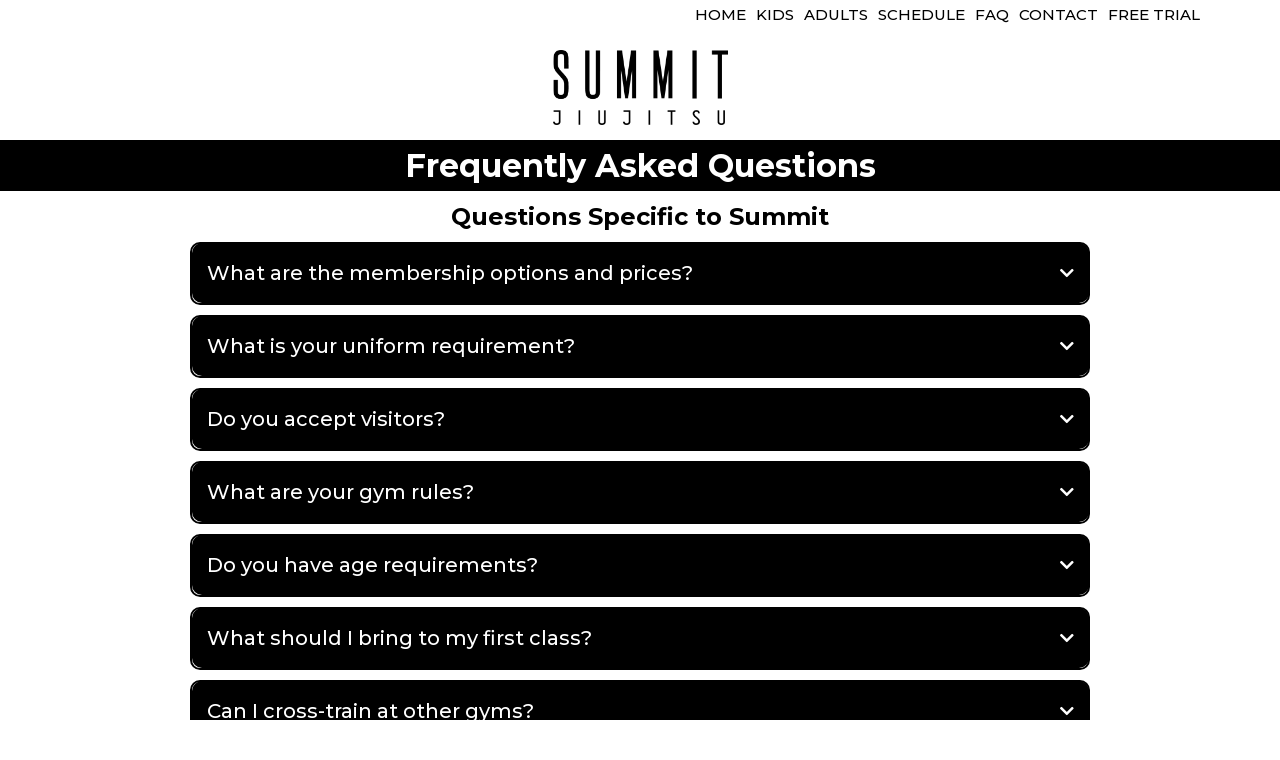

--- FILE ---
content_type: text/html; charset=utf-8
request_url: https://summitjj.com/faq
body_size: 33904
content:
<!DOCTYPE html><html  lang="en" data-capo=""><head><meta charset="utf-8">
<meta name="viewport" content="width=device-width, initial-scale=1">
<title>FAQ</title>
<link rel="preconnect" href="https://fonts.gstatic.com/" crossorigin="anonymous">
<link rel="stylesheet" href="https://fonts.googleapis.com/css?family=Lato:100,100i,200,200i,300,300i,400,400i,500,500i,600,600i,700,700i,800,800i,900,900i%7COpen%20Sans:100,100i,200,200i,300,300i,400,400i,500,500i,600,600i,700,700i,800,800i,900,900i%7CMontserrat:100,100i,200,200i,300,300i,400,400i,500,500i,600,600i,700,700i,800,800i,900,900i%7C'Montserrat':100,100i,200,200i,300,300i,400,400i,500,500i,600,600i,700,700i,800,800i,900,900i%7CRoboto:100,100i,200,200i,300,300i,400,400i,500,500i,600,600i,700,700i,800,800i,900,900i&display=swap" media="print" onload="this.media='all'">
<style type="text/css"> 

 :root{ --primary: #37ca37;
--secondary: #188bf6;
--white: #ffffff;
--gray: #cbd5e0;
--black: #000000;
--red: #e93d3d;
--orange: #f6ad55;
--yellow: #faf089;
--green: #9ae6b4;
--teal: #81e6d9;
--malibu: #63b3ed;
--indigo: #757BBD;
--purple: #d6bcfa;
--pink: #fbb6ce;
--transparent: transparent;
--overlay: rgba(0, 0, 0, 0.5);
--arial: 'Arial';
--lato: 'Lato';
--open-sans: 'Open Sans';
--montserrat: 'Montserrat';
--roboto: 'Roboto';
--headlinefont: 'Montserrat';
--contentfont: 'Lato';
--text-color: #000000;
--link-color: #188bf6; } .bg-fixed{bottom:0;top:0;left:0;right:0;position:fixed;overflow:auto;background-color:var(--white)} 
      
      .drop-zone-draggable .hl_main_popup{padding:20px;margin-top:0;border-color:var(--gray);border-width:10px;border-style:solid;background-color:var(--white)}
      
      
#hl_main_popup{padding:20px;margin-top:0;border-color:var(--gray);border-width:10px;border-style:solid;background-color:var(--white);width:720px}@media screen and (min-width:0px) and (max-width:480px){#hl_main_popup{width:380px!important}} 
 /* ---- Header styles ----- */  
 :root{--white:#ffffff;--black:#000000;--transparent:transparent}.hl_page-preview--content .col-WxApTVcbVP>.inner,.hl_page-preview--content .row-8pIWFoNbEA,.hl_page-preview--content .section-p048fohz5l{padding:0;margin-top:0;margin-bottom:0;background-color:var(--transparent);border-color:var(--black);border-width:2px;border-style:solid}.hl_page-preview--content .col-WxApTVcbVP>.inner,.hl_page-preview--content .row-8pIWFoNbEA{width:100%}.hl_page-preview--content .col-WxApTVcbVP{width:100%}.hl_page-preview--content .col-WxApTVcbVP>.inner{padding:0 5px}.hl_page-preview--content .image-MYPHTZZiPN{margin-top:0;margin-bottom:0}.hl_page-preview--content .image-MYPHTZZiPN .image-container img{box-shadow:undefined;width:175px}.hl_page-preview--content .cimage-MYPHTZZiPN{padding:20px 10px 15px;background-color:var(--transparent);opacity:1;text-align:center}.hl_page-preview--content .cnav-menu-nugoLi_PHx{font-family:var(--montserrat);padding:0;margin-top:0;background-color:var(--white);mobile-background-color:var(--white);color:var(--text-color);bold-text-color:var(--text-color);italic-text-color:var(--text-color);underline-text-color:var(--text-color);icon-color:var(--text-color);secondary-color:var(--black);nav-menu-item-hover-background-color:var(--white);line-height:1.3em;text-transform:uppercase;letter-spacing:0;text-align:right;border-color:var(--black);border-width:2px;border-style:solid;nav-menu-item-spacing-x:5px;nav-menu-item-spacing-y:5px;dropdown-background:var(--white);dropdown-text-color:var(--black);dropdown-hover-color:var(--black);dropdown-item-spacing:30px}@media screen and (min-width:0px) and (max-width:480px){.hl_page-preview--content .cnav-menu-nugoLi_PHx{padding-right:10px;padding-top:15px}}#section-p048fohz5l>.inner{max-width:1170px}#col-WxApTVcbVP>.inner{flex-direction:column;justify-content:center;align-items:inherit;flex-wrap:nowrap}.--mobile #nav-menu-nugoLi_PHx .nav-menu{font-size:20px;font-weight:undefined}#nav-menu-nugoLi_PHx .nav-menu{font-size:15px;font-weight:500}#nav-menu-popup.nav-menu-nugoLi_PHx .nav-menu-body{background:var(--white)}#nav-menu-nugoLi_PHx .nav-menu li.nav-menu-item{display:flex;align-items:center;white-space:nowrap}#nav-menu-nugoLi_PHx .items-cart-active{color:#155eef}#nav-menu-nugoLi_PHx .items-cart{color:undefined}#nav-menu-nugoLi_PHx .nav-menu .nav-menu-item a,#nav-menu-popup.nav-menu-nugoLi_PHx .nav-menu .nav-menu-item a{color:var(--text-color);cursor:pointer;height:inherit;display:flex;align-items:center;padding:5px;transition:all .3s ease}#nav-menu-nugoLi_PHx .nav-menu .nav-menu-item:hover a{color:var(--black);background:var(--white)}#nav-menu-nugoLi_PHx .nav-menu .dropdown-menu .dropdown-item:hover a,#nav-menu-popup.nav-menu-nugoLi_PHx .nav-menu .nav-menu-item:hover a,#nav-menu-popup.nav-menu-nugoLi_PHx .nav-menu-body .nav-dropdown-menu .nav-menu-item a,#nav-menu-popup.nav-menu-nugoLi_PHx .nav-menu-body .nav-menu .nav-menu-item:hover{color:var(--black)}.--mobile #nav-menu-nugoLi_PHx .nav-menu .dropdown-menu .dropdown-item{font-size:18px;font-weight:undefined}#nav-menu-popup.nav-menu-nugoLi_PHx .nav-menu{font-size:20px;font-family:var(--montserrat);font-weight:500}#nav-menu-nugoLi_PHx .nav-menu-mobile span::before,#nav-menu-popup.nav-menu-nugoLi_PHx .nav-menu-body .close-menu{color:var(--text-color);font-size:20px;font-weight:600}#nav-menu-popup.nav-menu-nugoLi_PHx .nav-menu-body .nav-menu .nav-menu-item{color:var(--text-color);text-align:right;transition:all .3s ease;font-size:18px;font-weight:undefined}#nav-menu-nugoLi_PHx .nav-menu .dropdown-menu .dropdown-item{font-size:13px;text-align:right;font-weight:500}#nav-menu-nugoLi_PHx .nav-menu .dropdown-menu .dropdown-item a,#nav-menu-popup.nav-menu-nugoLi_PHx .nav-menu .nav-dropdown-menu .nav-menu-item:hover a{color:var(--black);background:var(--white);padding:30px;transition:all .3s ease}#nav-menu-popup.nav-menu-nugoLi_PHx .nav-menu-body .nav-dropdown-menu .nav-menu-item{background:var(--white);font-size:18px;font-weight:undefined}#nav-menu-popup.nav-menu-nugoLi_PHx .nav-menu-body .nav-dropdown-menu .nav-menu-item:hover a{color:var(--black)}#nav-menu-nugoLi_PHx .nav-menu-mobile span::before{cursor:pointer;content:"";font-family:"Font Awesome 5 Free"}@media screen and (min-width:0px) and (max-width:480px){.nav-menu-nugoLi_PHx .branding .title{font-size:20px;line-height:1.3em;font-weight:undefined}#nav-menu-nugoLi_PHx .hl-autocomplete-results li{font-size:20px}}@media screen and (min-width:481px) and (max-width:10000px){.nav-menu-nugoLi_PHx .branding .title{font-size:15px;line-height:1.3em;font-weight:500}#nav-menu-nugoLi_PHx .hl-autocomplete-results li{font-size:15px}}#nav-menu-nugoLi_PHx strong{font-weight:700}#nav-menu-nugoLi_PHx em,#nav-menu-nugoLi_PHx strong,#nav-menu-nugoLi_PHx u{color:var(--text-color)!important}#nav-menu-nugoLi_PHx .hl-autocomplete-input{border:1px solid #cacaca;margin:1px;border-radius:16px}#nav-menu-nugoLi_PHx .hl-autocomplete{font-family:inherit}#nav-menu-nugoLi_PHx .hl-autocomplete-button{background:#fff}#nav-menu-nugoLi_PHx .hl-autocomplete-input-wrapper{color:#000;background-color:#fff}#nav-menu-nugoLi_PHx .hl-autocomplete-results{border:1px solid #cacaca;border-top:none;border-radius:16px;border-top-left-radius:0;border-top-right-radius:0;color:var(--text-color);background-color:var(--white)}#nav-menu-nugoLi_PHx .hl-autocomplete-input:hover{border-width:1.5px;margin:.5px}#nav-menu-nugoLi_PHx .hl-autocomplete-input:focus-within{border-width:2px;margin:0} 
 /* ---- Section styles ----- */ 
:root{--white:#ffffff;--black:#000000;--transparent:transparent}.hl_page-preview--content .section-wC9JpNKfrd{box-shadow:none;padding:5px 0;margin:0;background-color:var(--black);border-color:var(--black);border-width:2px;border-style:solid}.hl_page-preview--content .col-pmy0P8vDFX,.hl_page-preview--content .row-s5cwX77yyK{margin:0 auto;box-shadow:none;padding:0;background-color:var(--transparent);border-color:var(--black);border-width:2px;border-style:solid;width:100%}.hl_page-preview--content .col-pmy0P8vDFX{padding:0 5px;margin:0}.hl_page-preview--content .heading-i1qjuoyeeD{margin:0}.hl_page-preview--content .cheading-i1qjuoyeeD{font-family:var(--headlinefont);background-color:var(--transparent);color:var(--white);icon-color:var(--text-color);font-weight:400;box-shadow:none;padding:0;opacity:1;text-shadow:none;border-color:var(--black);border-width:2px;border-style:solid;line-height:1.3em;letter-spacing:0;text-align:center}#section-wC9JpNKfrd>.inner{max-width:1170px}#col-pmy0P8vDFX>.inner{flex-direction:column;justify-content:center;align-items:inherit;flex-wrap:nowrap}.heading-i1qjuoyeeD{font-weight:700}.heading-i1qjuoyeeD em,.heading-i1qjuoyeeD strong,.heading-i1qjuoyeeD u{color:var(--text-color)!important}.heading-i1qjuoyeeD a,.heading-i1qjuoyeeD a *{color:var(--link-color)!important;text-decoration:none}.heading-i1qjuoyeeD a:hover{text-decoration:underline}@media screen and (min-width:0px) and (max-width:480px){.heading-i1qjuoyeeD h1,.heading-i1qjuoyeeD h2,.heading-i1qjuoyeeD h3,.heading-i1qjuoyeeD h4,.heading-i1qjuoyeeD h5,.heading-i1qjuoyeeD h6,.heading-i1qjuoyeeD ul li,.heading-i1qjuoyeeD.text-output{font-size:20px!important;font-weight:700}}@media screen and (min-width:481px) and (max-width:10000px){.heading-i1qjuoyeeD h1,.heading-i1qjuoyeeD h2,.heading-i1qjuoyeeD h3,.heading-i1qjuoyeeD h4,.heading-i1qjuoyeeD h5,.heading-i1qjuoyeeD h6,.heading-i1qjuoyeeD ul li,.heading-i1qjuoyeeD.text-output{font-size:32px!important;font-weight:700}}.heading-i1qjuoyeeD.text-output h1:first-child:before,.heading-i1qjuoyeeD.text-output h2:first-child:before,.heading-i1qjuoyeeD.text-output h3:first-child:before,.heading-i1qjuoyeeD.text-output h4:first-child:before,.heading-i1qjuoyeeD.text-output h5:first-child:before,.heading-i1qjuoyeeD.text-output h6:first-child:before,.heading-i1qjuoyeeD.text-output p:first-child:before{color:var(--text-color);content:'\';
    font-family: '';margin-right:5px;font-weight:700} 
 /* ---- Section styles ----- */ 
:root{--black:#000000;--transparent:transparent}.hl_page-preview--content .col-wNSXeziFxi .inner,.hl_page-preview--content .row-bfH3-HHszX,.hl_page-preview--content .section-aoOImbXoyU{padding:0 0 20px;margin-top:0;margin-bottom:0;background-color:var(--transparent);border-color:var(--black);border-width:2px;border-style:solid}.hl_page-preview--content .col-wNSXeziFxi .inner,.hl_page-preview--content .row-bfH3-HHszX{padding:10px 0 0;width:100%}.hl_page-preview--content .col-wNSXeziFxi{width:100%}.hl_page-preview--content .col-wNSXeziFxi .inner{padding:0 5px}.hl_page-preview--content .cfaq-dBE1xOaHWt{font-family:var(--contentfont);faq-open-title-text-color:var(--black);faq-open-title-background-color:var(--white);faq-divider-color:var(--black);faq-content-text-color:var(--black);faq-open-background-color:var(--white);faq-closed-title-text-color:var(--white);faq-closed-title-background-color:var(--black);faq-expand-all-button-text-color:var(--black);faq-expand-all-button-border-color:var(--white);faq-expand-all-button-background-color:var(--transparent);link-text-color:#3b82f6;faq-heading-font-family:var(--montserrat);faq-content-font-family:var(--contentfont);padding:0 10px;margin-top:0;margin-bottom:0;border-color:var(--black);border-style:solid;border-width:2px}.hl_page-preview--content .heading-D1rk-02iIB{margin:0}.hl_page-preview--content .cheading-D1rk-02iIB{font-family:var(--headlinefont);background-color:var(--transparent);color:var(--text-color);icon-color:var(--text-color);font-weight:400;box-shadow:none;padding:0 0 10px;opacity:1;text-shadow:none;border-color:var(--black);border-width:2px;border-style:solid;line-height:1.3em;letter-spacing:0;text-align:center}.hl_page-preview--content .heading-9QbTF--3ui{margin:0}.hl_page-preview--content .cheading-9QbTF--3ui{font-family:var(--headlinefont);background-color:var(--transparent);color:var(--text-color);icon-color:var(--text-color);font-weight:400;box-shadow:none;padding:0;opacity:1;text-shadow:none;border-color:var(--black);border-width:2px;border-style:solid;line-height:1.3em;letter-spacing:0;text-align:center}.hl_page-preview--content .cfaq-g56z_7keFB{font-family:var(--contentfont);faq-open-title-text-color:var(--black);faq-open-title-background-color:var(--white);faq-divider-color:var(--black);faq-content-text-color:var(--black);faq-open-background-color:var(--white);faq-closed-title-text-color:var(--white);faq-closed-title-background-color:var(--black);faq-expand-all-button-text-color:var(--black);faq-expand-all-button-border-color:var(--white);faq-expand-all-button-background-color:var(--transparent);link-text-color:#3b82f6;faq-heading-font-family:var(--montserrat);faq-content-font-family:var(--contentfont);padding:10px 10px 0;margin-top:0;margin-bottom:0;border-color:var(--black);border-style:solid;border-width:2px}#section-aoOImbXoyU>.inner{max-width:1170px}#col-wNSXeziFxi>.inner{flex-direction:column;justify-content:center;align-items:inherit;flex-wrap:nowrap}#faq-dBE1xOaHWt .hl-faq-child-heading-text{font-size:20px}#faq-dBE1xOaHWt .hl-faq-child-heading-text .ProseMirror h4,#faq-dBE1xOaHWt .hl-faq-child-heading-text h4,#faq-dBE1xOaHWt .hl-faq-child-item-text .ProseMirror p,#faq-dBE1xOaHWt .hl-faq-child-item-text p{font-weight:undefined!important}#faq-dBE1xOaHWt .hl-faq-child-item-text{font-size:15px}#faq-dBE1xOaHWt .faq-separated-child{border:1.5px solid var(--black);border-radius:10px}#faq-dBE1xOaHWt .faq-separated-child.active{border:1.5px solid var(--black)}#faq-dBE1xOaHWt .faq-contained-child{border:1px solid var(--black)}#faq-dBE1xOaHWt .faq-simple-child .hl-faq-child-heading{border-top:1px solid var(--black)}#faq-dBE1xOaHWt .faq-separated-child .hl-faq-child-heading{border-radius:10px}#faq-dBE1xOaHWt .faq-separated-child .hl-faq-child-heading.active{border-radius:10px 10px 0 0}#faq-dBE1xOaHWt .hl-faq-child-heading{background-color:var(--black)}#faq-dBE1xOaHWt .hl-faq-child-heading.active{background-color:var(--white)}#faq-dBE1xOaHWt .hl-faq-child-heading .hl-faq-child-head .hl-faq-child-heading-text,#faq-dBE1xOaHWt .hl-faq-child-heading .hl-faq-child-heading-icon{color:var(--white)}#faq-dBE1xOaHWt .hl-faq-child-heading.active .hl-faq-child-head .hl-faq-child-heading-text,#faq-dBE1xOaHWt .hl-faq-child-heading.active .hl-faq-child-heading-icon{color:var(--black)}#faq-dBE1xOaHWt .hl-faq-child-heading .hl-faq-child-head .hl-faq-child-heading-text{line-height:1.5;font-family:var(--montserrat)}#faq-dBE1xOaHWt .hl-faq-child .hl-faq-child-panel{background-color:var(--white)}#faq-dBE1xOaHWt .faq-separated-child .hl-faq-child-panel{border-radius:0}#faq-dBE1xOaHWt .faq-separated-child.active .hl-faq-child-panel{border-radius:0 0 10px 10px}#faq-dBE1xOaHWt .hl-faq-child .hl-faq-child-panel .hl-faq-child-item-text{color:var(--black);line-height:1.5}#faq-dBE1xOaHWt .hl-faq-child-panel{display:flex;padding:15px;overflow:hidden}#faq-dBE1xOaHWt .hl-faq-child-panel .item-text{min-width:80%;margin:0;font-family:var(--contentfont)}#faq-dBE1xOaHWt .hl-faq-child-panel .item-img{padding:.5em;max-width:20%;height:100%}@media screen and (min-width:0px) and (max-width:480px){#faq-dBE1xOaHWt .hl-faq-child-panel{display:grid;padding:15px}#faq-dBE1xOaHWt .hl-faq-child-panel .item-img{max-width:100%;width:100%;margin:0;padding:0;height:auto}#faq-dBE1xOaHWt .hl-faq-child-panel .item-text{max-width:100%;width:100%;margin:0;height:auto;padding:0 0 5px}#faq-dBE1xOaHWt .hl-faq-child-heading-text,#faq-dBE1xOaHWt .hl-faq-child-item-text{font-size:16px}#faq-dBE1xOaHWt .hl-faq-child-heading-text .ProseMirror h4,#faq-dBE1xOaHWt .hl-faq-child-heading-text h4,#faq-dBE1xOaHWt .hl-faq-child-item-text .ProseMirror p,#faq-dBE1xOaHWt .hl-faq-child-item-text p{font-weight:undefined!important}}#faq-dBE1xOaHWt .hl-faq-child-heading .hl-faq-child-heading-icon:before,#faq-g56z_7keFB .hl-faq-child-heading .hl-faq-child-heading-icon:before{content:""!important;font-family:"Font Awesome 5 Free"}#faq-dBE1xOaHWt .hl-faq-child-heading.active .hl-faq-child-heading-icon:before,#faq-g56z_7keFB .hl-faq-child-heading.active .hl-faq-child-heading-icon:before{content:""!important;font-family:"Font Awesome 5 Free"}#faq-dBE1xOaHWt .expand-collapse-all-button{color:var(--black);border:1px solid var(--white);background-color:var(--transparent)}#faq-dBE1xOaHWt a,#faq-g56z_7keFB a{color:#3b82f6!important;text-decoration:none!important}.heading-9QbTF--3ui,.heading-D1rk-02iIB{font-weight:700}.heading-9QbTF--3ui em,.heading-9QbTF--3ui strong,.heading-9QbTF--3ui u,.heading-D1rk-02iIB em,.heading-D1rk-02iIB strong,.heading-D1rk-02iIB u{color:var(--text-color)!important}.heading-9QbTF--3ui a,.heading-9QbTF--3ui a *,.heading-D1rk-02iIB a,.heading-D1rk-02iIB a *{color:var(--link-color)!important;text-decoration:none}.heading-9QbTF--3ui a:hover,.heading-D1rk-02iIB a:hover{text-decoration:underline}@media screen and (min-width:0px) and (max-width:480px){.heading-D1rk-02iIB h1,.heading-D1rk-02iIB h2,.heading-D1rk-02iIB h3,.heading-D1rk-02iIB h4,.heading-D1rk-02iIB h5,.heading-D1rk-02iIB h6,.heading-D1rk-02iIB ul li,.heading-D1rk-02iIB.text-output{font-size:20px!important;font-weight:700}}@media screen and (min-width:481px) and (max-width:10000px){.heading-D1rk-02iIB h1,.heading-D1rk-02iIB h2,.heading-D1rk-02iIB h3,.heading-D1rk-02iIB h4,.heading-D1rk-02iIB h5,.heading-D1rk-02iIB h6,.heading-D1rk-02iIB ul li,.heading-D1rk-02iIB.text-output{font-size:24px!important;font-weight:700}}.heading-9QbTF--3ui.text-output h1:first-child:before,.heading-9QbTF--3ui.text-output h2:first-child:before,.heading-9QbTF--3ui.text-output h3:first-child:before,.heading-9QbTF--3ui.text-output h4:first-child:before,.heading-9QbTF--3ui.text-output h5:first-child:before,.heading-9QbTF--3ui.text-output h6:first-child:before,.heading-9QbTF--3ui.text-output p:first-child:before,.heading-D1rk-02iIB.text-output h1:first-child:before,.heading-D1rk-02iIB.text-output h2:first-child:before,.heading-D1rk-02iIB.text-output h3:first-child:before,.heading-D1rk-02iIB.text-output h4:first-child:before,.heading-D1rk-02iIB.text-output h5:first-child:before,.heading-D1rk-02iIB.text-output h6:first-child:before,.heading-D1rk-02iIB.text-output p:first-child:before{color:var(--text-color);content:'\';
    font-family: '';margin-right:5px;font-weight:700}@media screen and (min-width:0px) and (max-width:480px){.heading-9QbTF--3ui h1,.heading-9QbTF--3ui h2,.heading-9QbTF--3ui h3,.heading-9QbTF--3ui h4,.heading-9QbTF--3ui h5,.heading-9QbTF--3ui h6,.heading-9QbTF--3ui ul li,.heading-9QbTF--3ui.text-output{font-size:20px!important;font-weight:700}}@media screen and (min-width:481px) and (max-width:10000px){.heading-9QbTF--3ui h1,.heading-9QbTF--3ui h2,.heading-9QbTF--3ui h3,.heading-9QbTF--3ui h4,.heading-9QbTF--3ui h5,.heading-9QbTF--3ui h6,.heading-9QbTF--3ui ul li,.heading-9QbTF--3ui.text-output{font-size:24px!important;font-weight:700}}#faq-g56z_7keFB .hl-faq-child-heading-text{font-size:20px}#faq-g56z_7keFB .hl-faq-child-heading-text .ProseMirror h4,#faq-g56z_7keFB .hl-faq-child-heading-text h4,#faq-g56z_7keFB .hl-faq-child-item-text .ProseMirror p,#faq-g56z_7keFB .hl-faq-child-item-text p{font-weight:undefined!important}#faq-g56z_7keFB .hl-faq-child-item-text{font-size:15px}#faq-g56z_7keFB .faq-separated-child{border:1.5px solid var(--black);border-radius:10px}#faq-g56z_7keFB .faq-separated-child.active{border:1.5px solid var(--black)}#faq-g56z_7keFB .faq-contained-child{border:1px solid var(--black)}#faq-g56z_7keFB .faq-simple-child .hl-faq-child-heading{border-top:1px solid var(--black)}#faq-g56z_7keFB .faq-separated-child .hl-faq-child-heading{border-radius:10px}#faq-g56z_7keFB .faq-separated-child .hl-faq-child-heading.active{border-radius:10px 10px 0 0}#faq-g56z_7keFB .hl-faq-child-heading{background-color:var(--black)}#faq-g56z_7keFB .hl-faq-child-heading.active{background-color:var(--white)}#faq-g56z_7keFB .hl-faq-child-heading .hl-faq-child-head .hl-faq-child-heading-text,#faq-g56z_7keFB .hl-faq-child-heading .hl-faq-child-heading-icon{color:var(--white)}#faq-g56z_7keFB .hl-faq-child-heading.active .hl-faq-child-head .hl-faq-child-heading-text,#faq-g56z_7keFB .hl-faq-child-heading.active .hl-faq-child-heading-icon{color:var(--black)}#faq-g56z_7keFB .hl-faq-child-heading .hl-faq-child-head .hl-faq-child-heading-text{line-height:1.5;font-family:var(--montserrat)}#faq-g56z_7keFB .hl-faq-child .hl-faq-child-panel{background-color:var(--white)}#faq-g56z_7keFB .faq-separated-child .hl-faq-child-panel{border-radius:0}#faq-g56z_7keFB .faq-separated-child.active .hl-faq-child-panel{border-radius:0 0 10px 10px}#faq-g56z_7keFB .hl-faq-child .hl-faq-child-panel .hl-faq-child-item-text{color:var(--black);line-height:1.5}#faq-g56z_7keFB .hl-faq-child-panel{display:flex;padding:15px;overflow:hidden}#faq-g56z_7keFB .hl-faq-child-panel .item-text{min-width:80%;margin:0;font-family:var(--contentfont)}#faq-g56z_7keFB .hl-faq-child-panel .item-img{padding:.5em;max-width:20%;height:100%}@media screen and (min-width:0px) and (max-width:480px){#faq-g56z_7keFB .hl-faq-child-panel{display:grid;padding:15px}#faq-g56z_7keFB .hl-faq-child-panel .item-img{max-width:100%;width:100%;margin:0;padding:0;height:auto}#faq-g56z_7keFB .hl-faq-child-panel .item-text{max-width:100%;width:100%;margin:0;height:auto;padding:0 0 5px}#faq-g56z_7keFB .hl-faq-child-heading-text,#faq-g56z_7keFB .hl-faq-child-item-text{font-size:16px}#faq-g56z_7keFB .hl-faq-child-heading-text .ProseMirror h4,#faq-g56z_7keFB .hl-faq-child-heading-text h4,#faq-g56z_7keFB .hl-faq-child-item-text .ProseMirror p,#faq-g56z_7keFB .hl-faq-child-item-text p{font-weight:undefined!important}}#faq-g56z_7keFB .expand-collapse-all-button{color:var(--black);border:1px solid var(--white);background-color:var(--transparent)} 
 /* ---- Section styles ----- */ 
:root{--white:#ffffff;--black:#000000;--transparent:transparent}.hl_page-preview--content .section-NaCgKBigyY{box-shadow:none;padding:0;margin:0;background-color:var(--black);border-color:var(--black);border-width:2px;border-style:solid}.hl_page-preview--content .col-BdkD3-OChL,.hl_page-preview--content .row-V9YTEyYpQ0{margin:0 auto;box-shadow:none;padding:10px 0 0;background-color:var(--transparent);border-color:var(--black);border-width:2px;border-style:solid;width:100%}.hl_page-preview--content .col-BdkD3-OChL{padding:10px 5px;margin:0}@media screen and (min-width:0px) and (max-width:480px){.hl_page-preview--content .col-BdkD3-OChL{padding-bottom:0;padding-top:0}}.hl_page-preview--content .image-2bN0hGKobd{margin:0}.hl_page-preview--content .image-2bN0hGKobd .image-container img{box-shadow:none;width:150px}.hl_page-preview--content .cimage-2bN0hGKobd{padding:10px;background-color:var(--transparent);opacity:1;text-align:center}.hl_page-preview--content .col-6gSLcEYVIp{box-shadow:none;padding:10px 5px;background-color:var(--transparent);width:100%;border-color:var(--black);border-width:2px;border-style:solid;margin:0}.hl_page-preview--content .heading-c5HDOJJgzp{margin:0}.hl_page-preview--content .cheading-c5HDOJJgzp{font-family:var(--headlinefont);background-color:var(--transparent);color:var(--white);icon-color:var(--text-color);font-weight:400;box-shadow:none;padding:0;opacity:1;text-shadow:none;border-color:var(--black);border-width:2px;border-style:solid;line-height:1.3em;letter-spacing:0;text-align:left}@media screen and (min-width:0px) and (max-width:480px){.hl_page-preview--content .cheading-c5HDOJJgzp{padding-bottom:0}}.hl_page-preview--content .sub-heading-GO46fY3w-U{margin:0}.hl_page-preview--content .csub-heading-GO46fY3w-U{font-family:var(--headlinefont);background-color:var(--transparent);color:var(--text-color);icon-color:var(--white);font-weight:400;box-shadow:none;padding:7px 0 0;opacity:1;text-shadow:none;border-color:var(--black);border-width:2px;border-style:solid;line-height:1.5em;text-transform:none;letter-spacing:0;text-align:left}.hl_page-preview--content .sub-heading-fZ1BcyCai1{margin:0}.hl_page-preview--content .csub-heading-fZ1BcyCai1{font-family:var(--headlinefont);background-color:var(--transparent);color:var(--text-color);icon-color:var(--white);font-weight:400;box-shadow:none;padding:7px 0 0;opacity:1;text-shadow:none;border-color:var(--black);border-width:2px;border-style:solid;line-height:1.5em;text-transform:none;letter-spacing:0;text-align:left}.hl_page-preview--content .sub-heading-_b0NC9l8jW{margin:0}.hl_page-preview--content .col-hK7U2auB4u,.hl_page-preview--content .csub-heading-_b0NC9l8jW{box-shadow:none;background-color:var(--transparent);border-color:var(--black);border-width:2px;border-style:solid}.hl_page-preview--content .csub-heading-_b0NC9l8jW{font-family:var(--headlinefont);color:var(--text-color);icon-color:var(--white);font-weight:400;padding:7px 0 0;opacity:1;text-shadow:none;line-height:1.5em;text-transform:none;letter-spacing:0;text-align:left}.hl_page-preview--content .col-hK7U2auB4u{padding:0 5px 10px;width:100%;margin:0}.hl_page-preview--content .heading-r5BGZ3BX8K{margin:-31px 0 0}@media screen and (min-width:0px) and (max-width:480px){.hl_page-preview--content .heading-r5BGZ3BX8K{margin-top:auto}}.hl_page-preview--content .cheading-r5BGZ3BX8K{font-family:var(--headlinefont);background-color:var(--transparent);color:var(--white);icon-color:var(--text-color);font-weight:400;box-shadow:none;padding:0;opacity:1;text-shadow:none;border-color:var(--black);border-width:2px;border-style:solid;line-height:1.3em;text-transform:none;letter-spacing:0;text-align:left}@media screen and (min-width:0px) and (max-width:480px){.hl_page-preview--content .cheading-r5BGZ3BX8K{text-align:center;padding-top:0}}.hl_page-preview--content .sub-heading-DHFah9Q7tE{margin:0}.hl_page-preview--content .csub-heading-DHFah9Q7tE{font-family:var(--headlinefont);background-color:var(--transparent);color:var(--white);icon-color:var(--white);font-weight:400;box-shadow:none;padding:10px 0 0;opacity:1;text-shadow:none;border-color:var(--black);border-width:2px;border-style:solid;line-height:1.3em;text-transform:none;letter-spacing:0;text-align:left}@media screen and (min-width:0px) and (max-width:480px){.hl_page-preview--content .csub-heading-DHFah9Q7tE{text-align:center;padding-top:10px}}#section-NaCgKBigyY>.inner{max-width:1170px}#col-6gSLcEYVIp>.inner,#col-BdkD3-OChL>.inner,#col-hK7U2auB4u>.inner{flex-direction:column;justify-content:center;align-items:inherit;flex-wrap:nowrap}.heading-c5HDOJJgzp{font-weight:700}.heading-c5HDOJJgzp em,.heading-c5HDOJJgzp strong,.heading-c5HDOJJgzp u,.sub-heading-GO46fY3w-U em,.sub-heading-GO46fY3w-U u,.sub-heading-_b0NC9l8jW em,.sub-heading-_b0NC9l8jW u,.sub-heading-fZ1BcyCai1 em,.sub-heading-fZ1BcyCai1 u{color:var(--text-color)!important}.heading-c5HDOJJgzp a,.heading-c5HDOJJgzp a *,.heading-r5BGZ3BX8K a,.heading-r5BGZ3BX8K a *,.sub-heading-GO46fY3w-U a,.sub-heading-GO46fY3w-U a *,.sub-heading-_b0NC9l8jW a,.sub-heading-_b0NC9l8jW a *,.sub-heading-fZ1BcyCai1 a,.sub-heading-fZ1BcyCai1 a *{color:var(--link-color)!important;text-decoration:none}.heading-c5HDOJJgzp a:hover,.heading-r5BGZ3BX8K a:hover,.sub-heading-DHFah9Q7tE a:hover,.sub-heading-GO46fY3w-U a:hover,.sub-heading-_b0NC9l8jW a:hover,.sub-heading-fZ1BcyCai1 a:hover{text-decoration:underline}@media screen and (min-width:0px) and (max-width:480px){.heading-c5HDOJJgzp h1,.heading-c5HDOJJgzp h2,.heading-c5HDOJJgzp h3,.heading-c5HDOJJgzp h4,.heading-c5HDOJJgzp h5,.heading-c5HDOJJgzp h6,.heading-c5HDOJJgzp ul li,.heading-c5HDOJJgzp.text-output{font-size:24px!important;font-weight:700}}@media screen and (min-width:481px) and (max-width:10000px){.heading-c5HDOJJgzp h1,.heading-c5HDOJJgzp h2,.heading-c5HDOJJgzp h3,.heading-c5HDOJJgzp h4,.heading-c5HDOJJgzp h5,.heading-c5HDOJJgzp h6,.heading-c5HDOJJgzp ul li,.heading-c5HDOJJgzp.text-output{font-size:24px!important;font-weight:700}}.heading-c5HDOJJgzp.text-output h1:first-child:before,.heading-c5HDOJJgzp.text-output h2:first-child:before,.heading-c5HDOJJgzp.text-output h3:first-child:before,.heading-c5HDOJJgzp.text-output h4:first-child:before,.heading-c5HDOJJgzp.text-output h5:first-child:before,.heading-c5HDOJJgzp.text-output h6:first-child:before,.heading-c5HDOJJgzp.text-output p:first-child:before{color:var(--text-color);content:'\';
    font-family: '';margin-right:5px;font-weight:700}.sub-heading-GO46fY3w-U,.sub-heading-_b0NC9l8jW,.sub-heading-fZ1BcyCai1{font-weight:400}.sub-heading-GO46fY3w-U strong,.sub-heading-_b0NC9l8jW strong,.sub-heading-fZ1BcyCai1 strong{color:var(--white)!important}@media screen and (min-width:0px) and (max-width:480px){.sub-heading-GO46fY3w-U h1,.sub-heading-GO46fY3w-U h2,.sub-heading-GO46fY3w-U h3,.sub-heading-GO46fY3w-U h4,.sub-heading-GO46fY3w-U h5,.sub-heading-GO46fY3w-U h6,.sub-heading-GO46fY3w-U ul li,.sub-heading-GO46fY3w-U.text-output{font-size:17px!important;font-weight:400}}@media screen and (min-width:481px) and (max-width:10000px){.sub-heading-GO46fY3w-U h1,.sub-heading-GO46fY3w-U h2,.sub-heading-GO46fY3w-U h3,.sub-heading-GO46fY3w-U h4,.sub-heading-GO46fY3w-U h5,.sub-heading-GO46fY3w-U h6,.sub-heading-GO46fY3w-U ul li,.sub-heading-GO46fY3w-U.text-output{font-size:17px!important;font-weight:400}}.sub-heading-GO46fY3w-U.text-output h1:first-child:before,.sub-heading-GO46fY3w-U.text-output h2:first-child:before,.sub-heading-GO46fY3w-U.text-output h3:first-child:before,.sub-heading-GO46fY3w-U.text-output h4:first-child:before,.sub-heading-GO46fY3w-U.text-output h5:first-child:before,.sub-heading-GO46fY3w-U.text-output h6:first-child:before,.sub-heading-GO46fY3w-U.text-output p:first-child:before{color:var(--white);content:"";font-family:"Font Awesome 5 Free";margin-right:5px;font-weight:700}@media screen and (min-width:0px) and (max-width:480px){.sub-heading-fZ1BcyCai1 h1,.sub-heading-fZ1BcyCai1 h2,.sub-heading-fZ1BcyCai1 h3,.sub-heading-fZ1BcyCai1 h4,.sub-heading-fZ1BcyCai1 h5,.sub-heading-fZ1BcyCai1 h6,.sub-heading-fZ1BcyCai1 ul li,.sub-heading-fZ1BcyCai1.text-output{font-size:17px!important;font-weight:400}}@media screen and (min-width:481px) and (max-width:10000px){.sub-heading-fZ1BcyCai1 h1,.sub-heading-fZ1BcyCai1 h2,.sub-heading-fZ1BcyCai1 h3,.sub-heading-fZ1BcyCai1 h4,.sub-heading-fZ1BcyCai1 h5,.sub-heading-fZ1BcyCai1 h6,.sub-heading-fZ1BcyCai1 ul li,.sub-heading-fZ1BcyCai1.text-output{font-size:17px!important;font-weight:400}}.sub-heading-fZ1BcyCai1.text-output h1:first-child:before,.sub-heading-fZ1BcyCai1.text-output h2:first-child:before,.sub-heading-fZ1BcyCai1.text-output h3:first-child:before,.sub-heading-fZ1BcyCai1.text-output h4:first-child:before,.sub-heading-fZ1BcyCai1.text-output h5:first-child:before,.sub-heading-fZ1BcyCai1.text-output h6:first-child:before,.sub-heading-fZ1BcyCai1.text-output p:first-child:before{color:var(--white);content:"";font-family:"Font Awesome 5 Free";margin-right:5px;font-weight:700}@media screen and (min-width:0px) and (max-width:480px){.sub-heading-_b0NC9l8jW h1,.sub-heading-_b0NC9l8jW h2,.sub-heading-_b0NC9l8jW h3,.sub-heading-_b0NC9l8jW h4,.sub-heading-_b0NC9l8jW h5,.sub-heading-_b0NC9l8jW h6,.sub-heading-_b0NC9l8jW ul li,.sub-heading-_b0NC9l8jW.text-output{font-size:17px!important;font-weight:400}}@media screen and (min-width:481px) and (max-width:10000px){.sub-heading-_b0NC9l8jW h1,.sub-heading-_b0NC9l8jW h2,.sub-heading-_b0NC9l8jW h3,.sub-heading-_b0NC9l8jW h4,.sub-heading-_b0NC9l8jW h5,.sub-heading-_b0NC9l8jW h6,.sub-heading-_b0NC9l8jW ul li,.sub-heading-_b0NC9l8jW.text-output{font-size:17px!important;font-weight:400}}.sub-heading-_b0NC9l8jW.text-output h1:first-child:before,.sub-heading-_b0NC9l8jW.text-output h2:first-child:before,.sub-heading-_b0NC9l8jW.text-output h3:first-child:before,.sub-heading-_b0NC9l8jW.text-output h4:first-child:before,.sub-heading-_b0NC9l8jW.text-output h5:first-child:before,.sub-heading-_b0NC9l8jW.text-output h6:first-child:before,.sub-heading-_b0NC9l8jW.text-output p:first-child:before{color:var(--white);content:"";font-family:"Font Awesome 5 Free";margin-right:5px;font-weight:700}.heading-r5BGZ3BX8K{font-weight:700}.heading-r5BGZ3BX8K em,.heading-r5BGZ3BX8K strong,.heading-r5BGZ3BX8K u,.sub-heading-DHFah9Q7tE em,.sub-heading-DHFah9Q7tE u{color:var(--text-color)!important}@media screen and (min-width:0px) and (max-width:480px){.heading-r5BGZ3BX8K h1,.heading-r5BGZ3BX8K h2,.heading-r5BGZ3BX8K h3,.heading-r5BGZ3BX8K h4,.heading-r5BGZ3BX8K h5,.heading-r5BGZ3BX8K h6,.heading-r5BGZ3BX8K ul li,.heading-r5BGZ3BX8K.text-output{font-size:23px!important;font-weight:700}}@media screen and (min-width:481px) and (max-width:10000px){.heading-r5BGZ3BX8K h1,.heading-r5BGZ3BX8K h2,.heading-r5BGZ3BX8K h3,.heading-r5BGZ3BX8K h4,.heading-r5BGZ3BX8K h5,.heading-r5BGZ3BX8K h6,.heading-r5BGZ3BX8K ul li,.heading-r5BGZ3BX8K.text-output{font-size:24px!important;font-weight:700}}.heading-r5BGZ3BX8K.text-output h1:first-child:before,.heading-r5BGZ3BX8K.text-output h2:first-child:before,.heading-r5BGZ3BX8K.text-output h3:first-child:before,.heading-r5BGZ3BX8K.text-output h4:first-child:before,.heading-r5BGZ3BX8K.text-output h5:first-child:before,.heading-r5BGZ3BX8K.text-output h6:first-child:before,.heading-r5BGZ3BX8K.text-output p:first-child:before{color:var(--text-color);content:'\';
    font-family: '';margin-right:5px;font-weight:700}.sub-heading-DHFah9Q7tE{font-weight:400}.sub-heading-DHFah9Q7tE strong{color:var(--white)!important}.sub-heading-DHFah9Q7tE a,.sub-heading-DHFah9Q7tE a *{color:var(--white)!important;text-decoration:none}@media screen and (min-width:0px) and (max-width:480px){.sub-heading-DHFah9Q7tE h1,.sub-heading-DHFah9Q7tE h2,.sub-heading-DHFah9Q7tE h3,.sub-heading-DHFah9Q7tE h4,.sub-heading-DHFah9Q7tE h5,.sub-heading-DHFah9Q7tE h6,.sub-heading-DHFah9Q7tE ul li,.sub-heading-DHFah9Q7tE.text-output{font-size:19px!important;font-weight:400}}@media screen and (min-width:481px) and (max-width:10000px){.sub-heading-DHFah9Q7tE h1,.sub-heading-DHFah9Q7tE h2,.sub-heading-DHFah9Q7tE h3,.sub-heading-DHFah9Q7tE h4,.sub-heading-DHFah9Q7tE h5,.sub-heading-DHFah9Q7tE h6,.sub-heading-DHFah9Q7tE ul li,.sub-heading-DHFah9Q7tE.text-output{font-size:19px!important;font-weight:400}}.sub-heading-DHFah9Q7tE.text-output h1:first-child:before,.sub-heading-DHFah9Q7tE.text-output h2:first-child:before,.sub-heading-DHFah9Q7tE.text-output h3:first-child:before,.sub-heading-DHFah9Q7tE.text-output h4:first-child:before,.sub-heading-DHFah9Q7tE.text-output h5:first-child:before,.sub-heading-DHFah9Q7tE.text-output h6:first-child:before,.sub-heading-DHFah9Q7tE.text-output p:first-child:before{color:var(--white);content:"";font-family:"Font Awesome 5 Brands";margin-right:5px;font-weight:700} 
 /* ---- Section styles ----- */ 
:root{--white:#ffffff;--black:#000000;--transparent:transparent}.hl_page-preview--content .row-LXWKHGcarW,.hl_page-preview--content .section-3WJK5-TZvM{box-shadow:none;padding:0;margin:0;background-color:var(--black);border-color:var(--black);border-width:2px;border-style:solid}.hl_page-preview--content .row-LXWKHGcarW{margin:0 auto;padding:15px 0;background-color:var(--transparent);width:100%}@media screen and (min-width:0px) and (max-width:480px){.hl_page-preview--content .row-LXWKHGcarW{padding-top:0;padding-bottom:0}}.hl_page-preview--content .col-hPfRcwanti{box-shadow:none;padding:10px 5px;background-color:var(--transparent);width:100%;border-color:var(--black);border-width:2px;border-style:solid;margin:0}.hl_page-preview--content .heading-STXkb6jCFU{margin:0}.hl_page-preview--content .cheading-STXkb6jCFU{font-family:var(--headlinefont);background-color:var(--transparent);color:var(--white);icon-color:var(--text-color);font-weight:400;box-shadow:none;padding:0;opacity:1;text-shadow:none;border-color:var(--black);border-width:2px;border-style:solid;line-height:1.3em;letter-spacing:0;text-align:left}@media screen and (min-width:0px) and (max-width:480px){.hl_page-preview--content .cheading-STXkb6jCFU{padding-bottom:0}}.hl_page-preview--content .sub-heading-lp2gmt3a-A{margin:0}.hl_page-preview--content .csub-heading-lp2gmt3a-A{font-family:var(--headlinefont);background-color:var(--transparent);color:var(--text-color);icon-color:var(--white);font-weight:400;box-shadow:none;padding:7px 0 0;opacity:1;text-shadow:none;border-color:var(--black);border-width:2px;border-style:solid;line-height:1.5em;text-transform:none;letter-spacing:0;text-align:left}@media screen and (min-width:0px) and (max-width:480px){.hl_page-preview--content .csub-heading-lp2gmt3a-A{padding-top:5px}}.hl_page-preview--content .sub-heading-16OPrYpajn{margin:0}.hl_page-preview--content .csub-heading-16OPrYpajn{font-family:var(--headlinefont);background-color:var(--transparent);color:var(--text-color);icon-color:var(--white);font-weight:400;box-shadow:none;padding:7px 0 0;opacity:1;text-shadow:none;border-color:var(--black);border-width:2px;border-style:solid;line-height:1.5em;text-transform:none;letter-spacing:0;text-align:left}@media screen and (min-width:0px) and (max-width:480px){.hl_page-preview--content .csub-heading-16OPrYpajn{padding-top:0}}.hl_page-preview--content .sub-heading-D3dKzxjC3y{margin:0}.hl_page-preview--content .csub-heading-D3dKzxjC3y{font-family:var(--headlinefont);background-color:var(--transparent);color:var(--text-color);icon-color:var(--white);font-weight:400;box-shadow:none;padding:7px 0 0;opacity:1;text-shadow:none;border-color:var(--black);border-width:2px;border-style:solid;line-height:1.5em;text-transform:none;letter-spacing:0;text-align:left}@media screen and (min-width:0px) and (max-width:480px){.hl_page-preview--content .csub-heading-D3dKzxjC3y{padding-top:0}}.hl_page-preview--content .col-iZ7l0FVjlF{box-shadow:none;padding:10px 5px;background-color:var(--transparent);width:100%;border-color:var(--black);border-width:2px;border-style:solid;margin:0}@media screen and (min-width:0px) and (max-width:480px){.hl_page-preview--content .col-iZ7l0FVjlF{padding-bottom:0;padding-top:0}}.hl_page-preview--content .heading-DwEv65BfC2{margin:-31px 0 0}@media screen and (min-width:0px) and (max-width:480px){.hl_page-preview--content .heading-DwEv65BfC2{margin-top:auto}}.hl_page-preview--content .cheading-DwEv65BfC2{font-family:var(--headlinefont);background-color:var(--transparent);color:var(--white);icon-color:var(--text-color);font-weight:400;box-shadow:none;padding:0;opacity:1;text-shadow:none;border-color:var(--black);border-width:2px;border-style:solid;line-height:1.3em;text-transform:none;letter-spacing:0;text-align:left}@media screen and (min-width:0px) and (max-width:480px){.hl_page-preview--content .cheading-DwEv65BfC2{padding-top:0}}.hl_page-preview--content .col-qYwT90jXoT{box-shadow:none;padding:0 5px 10px;background-color:var(--transparent);width:100%;border-color:var(--black);border-width:2px;border-style:solid;margin:0}.hl_page-preview--content .sub-heading-hEbt40cAR6{margin:0}.hl_page-preview--content .csub-heading-hEbt40cAR6{font-family:var(--headlinefont);background-color:var(--transparent);color:var(--white);icon-color:var(--white);font-weight:400;box-shadow:none;padding:10px 0 0;opacity:1;text-shadow:none;border-color:var(--black);border-width:2px;border-style:solid;line-height:1.3em;text-transform:none;letter-spacing:0;text-align:left}@media screen and (min-width:0px) and (max-width:480px){.hl_page-preview--content .csub-heading-hEbt40cAR6{padding-top:5px}}.hl_page-preview--content .image-PR8MrnPM2R{margin:0}.hl_page-preview--content .image-PR8MrnPM2R .image-container img{box-shadow:none;width:100px}.hl_page-preview--content .cimage-PR8MrnPM2R{padding:10px;background-color:var(--transparent);opacity:1;text-align:center}@media screen and (min-width:0px) and (max-width:480px){.hl_page-preview--content .image-PR8MrnPM2R .image-container img{box-shadow:undefined}.hl_page-preview--content .cimage-PR8MrnPM2R{padding-top:22px;padding-bottom:0}}#section-3WJK5-TZvM>.inner{max-width:1170px}#col-hPfRcwanti>.inner,#col-iZ7l0FVjlF>.inner,#col-qYwT90jXoT>.inner{flex-direction:column;justify-content:center;align-items:inherit;flex-wrap:nowrap}.heading-STXkb6jCFU{font-weight:700}.heading-STXkb6jCFU em,.heading-STXkb6jCFU strong{color:var(--text-color)!important}.heading-STXkb6jCFU u,.sub-heading-16OPrYpajn strong,.sub-heading-D3dKzxjC3y strong,.sub-heading-lp2gmt3a-A strong{color:var(--white)!important}.heading-DwEv65BfC2 a,.heading-DwEv65BfC2 a *,.heading-STXkb6jCFU a,.heading-STXkb6jCFU a *,.sub-heading-16OPrYpajn a,.sub-heading-16OPrYpajn a *,.sub-heading-D3dKzxjC3y a,.sub-heading-D3dKzxjC3y a *,.sub-heading-lp2gmt3a-A a,.sub-heading-lp2gmt3a-A a *{color:var(--link-color)!important;text-decoration:none}.heading-DwEv65BfC2 a:hover,.heading-STXkb6jCFU a:hover,.sub-heading-16OPrYpajn a:hover,.sub-heading-D3dKzxjC3y a:hover,.sub-heading-hEbt40cAR6 a:hover,.sub-heading-lp2gmt3a-A a:hover{text-decoration:underline}@media screen and (min-width:0px) and (max-width:480px){.heading-STXkb6jCFU h1,.heading-STXkb6jCFU h2,.heading-STXkb6jCFU h3,.heading-STXkb6jCFU h4,.heading-STXkb6jCFU h5,.heading-STXkb6jCFU h6,.heading-STXkb6jCFU ul li,.heading-STXkb6jCFU.text-output{font-size:24px!important;font-weight:700}}@media screen and (min-width:481px) and (max-width:10000px){.heading-STXkb6jCFU h1,.heading-STXkb6jCFU h2,.heading-STXkb6jCFU h3,.heading-STXkb6jCFU h4,.heading-STXkb6jCFU h5,.heading-STXkb6jCFU h6,.heading-STXkb6jCFU ul li,.heading-STXkb6jCFU.text-output{font-size:24px!important;font-weight:700}}.heading-STXkb6jCFU.text-output h1:first-child:before,.heading-STXkb6jCFU.text-output h2:first-child:before,.heading-STXkb6jCFU.text-output h3:first-child:before,.heading-STXkb6jCFU.text-output h4:first-child:before,.heading-STXkb6jCFU.text-output h5:first-child:before,.heading-STXkb6jCFU.text-output h6:first-child:before,.heading-STXkb6jCFU.text-output p:first-child:before{color:var(--text-color);content:'\';
    font-family: '';margin-right:5px;font-weight:700}.sub-heading-16OPrYpajn,.sub-heading-D3dKzxjC3y,.sub-heading-lp2gmt3a-A{font-weight:400}.heading-DwEv65BfC2 em,.heading-DwEv65BfC2 strong,.sub-heading-16OPrYpajn em,.sub-heading-16OPrYpajn u,.sub-heading-D3dKzxjC3y em,.sub-heading-D3dKzxjC3y u,.sub-heading-lp2gmt3a-A em,.sub-heading-lp2gmt3a-A u{color:var(--text-color)!important}@media screen and (min-width:0px) and (max-width:480px){.sub-heading-lp2gmt3a-A h1,.sub-heading-lp2gmt3a-A h2,.sub-heading-lp2gmt3a-A h3,.sub-heading-lp2gmt3a-A h4,.sub-heading-lp2gmt3a-A h5,.sub-heading-lp2gmt3a-A h6,.sub-heading-lp2gmt3a-A ul li,.sub-heading-lp2gmt3a-A.text-output{font-size:17px!important;font-weight:400}}@media screen and (min-width:481px) and (max-width:10000px){.sub-heading-lp2gmt3a-A h1,.sub-heading-lp2gmt3a-A h2,.sub-heading-lp2gmt3a-A h3,.sub-heading-lp2gmt3a-A h4,.sub-heading-lp2gmt3a-A h5,.sub-heading-lp2gmt3a-A h6,.sub-heading-lp2gmt3a-A ul li,.sub-heading-lp2gmt3a-A.text-output{font-size:17px!important;font-weight:400}}.sub-heading-lp2gmt3a-A.text-output h1:first-child:before,.sub-heading-lp2gmt3a-A.text-output h2:first-child:before,.sub-heading-lp2gmt3a-A.text-output h3:first-child:before,.sub-heading-lp2gmt3a-A.text-output h4:first-child:before,.sub-heading-lp2gmt3a-A.text-output h5:first-child:before,.sub-heading-lp2gmt3a-A.text-output h6:first-child:before,.sub-heading-lp2gmt3a-A.text-output p:first-child:before{color:var(--white);content:"";font-family:"Font Awesome 5 Free";margin-right:5px;font-weight:700}@media screen and (min-width:0px) and (max-width:480px){.sub-heading-16OPrYpajn h1,.sub-heading-16OPrYpajn h2,.sub-heading-16OPrYpajn h3,.sub-heading-16OPrYpajn h4,.sub-heading-16OPrYpajn h5,.sub-heading-16OPrYpajn h6,.sub-heading-16OPrYpajn ul li,.sub-heading-16OPrYpajn.text-output{font-size:17px!important;font-weight:400}}@media screen and (min-width:481px) and (max-width:10000px){.sub-heading-16OPrYpajn h1,.sub-heading-16OPrYpajn h2,.sub-heading-16OPrYpajn h3,.sub-heading-16OPrYpajn h4,.sub-heading-16OPrYpajn h5,.sub-heading-16OPrYpajn h6,.sub-heading-16OPrYpajn ul li,.sub-heading-16OPrYpajn.text-output{font-size:17px!important;font-weight:400}}.sub-heading-16OPrYpajn.text-output h1:first-child:before,.sub-heading-16OPrYpajn.text-output h2:first-child:before,.sub-heading-16OPrYpajn.text-output h3:first-child:before,.sub-heading-16OPrYpajn.text-output h4:first-child:before,.sub-heading-16OPrYpajn.text-output h5:first-child:before,.sub-heading-16OPrYpajn.text-output h6:first-child:before,.sub-heading-16OPrYpajn.text-output p:first-child:before{color:var(--white);content:"";font-family:"Font Awesome 5 Free";margin-right:5px;font-weight:700}@media screen and (min-width:0px) and (max-width:480px){.sub-heading-D3dKzxjC3y h1,.sub-heading-D3dKzxjC3y h2,.sub-heading-D3dKzxjC3y h3,.sub-heading-D3dKzxjC3y h4,.sub-heading-D3dKzxjC3y h5,.sub-heading-D3dKzxjC3y h6,.sub-heading-D3dKzxjC3y ul li,.sub-heading-D3dKzxjC3y.text-output{font-size:17px!important;font-weight:400}}@media screen and (min-width:481px) and (max-width:10000px){.sub-heading-D3dKzxjC3y h1,.sub-heading-D3dKzxjC3y h2,.sub-heading-D3dKzxjC3y h3,.sub-heading-D3dKzxjC3y h4,.sub-heading-D3dKzxjC3y h5,.sub-heading-D3dKzxjC3y h6,.sub-heading-D3dKzxjC3y ul li,.sub-heading-D3dKzxjC3y.text-output{font-size:17px!important;font-weight:400}}.sub-heading-D3dKzxjC3y.text-output h1:first-child:before,.sub-heading-D3dKzxjC3y.text-output h2:first-child:before,.sub-heading-D3dKzxjC3y.text-output h3:first-child:before,.sub-heading-D3dKzxjC3y.text-output h4:first-child:before,.sub-heading-D3dKzxjC3y.text-output h5:first-child:before,.sub-heading-D3dKzxjC3y.text-output h6:first-child:before,.sub-heading-D3dKzxjC3y.text-output p:first-child:before{color:var(--white);content:"";font-family:"Font Awesome 5 Free";margin-right:5px;font-weight:700}.heading-DwEv65BfC2{font-weight:700}.heading-DwEv65BfC2 u,.sub-heading-hEbt40cAR6 strong{color:var(--white)!important}@media screen and (min-width:0px) and (max-width:480px){.heading-DwEv65BfC2 h1,.heading-DwEv65BfC2 h2,.heading-DwEv65BfC2 h3,.heading-DwEv65BfC2 h4,.heading-DwEv65BfC2 h5,.heading-DwEv65BfC2 h6,.heading-DwEv65BfC2 ul li,.heading-DwEv65BfC2.text-output{font-size:23px!important;font-weight:700}}@media screen and (min-width:481px) and (max-width:10000px){.heading-DwEv65BfC2 h1,.heading-DwEv65BfC2 h2,.heading-DwEv65BfC2 h3,.heading-DwEv65BfC2 h4,.heading-DwEv65BfC2 h5,.heading-DwEv65BfC2 h6,.heading-DwEv65BfC2 ul li,.heading-DwEv65BfC2.text-output{font-size:24px!important;font-weight:700}}.heading-DwEv65BfC2.text-output h1:first-child:before,.heading-DwEv65BfC2.text-output h2:first-child:before,.heading-DwEv65BfC2.text-output h3:first-child:before,.heading-DwEv65BfC2.text-output h4:first-child:before,.heading-DwEv65BfC2.text-output h5:first-child:before,.heading-DwEv65BfC2.text-output h6:first-child:before,.heading-DwEv65BfC2.text-output p:first-child:before{color:var(--text-color);content:'\';
    font-family: '';margin-right:5px;font-weight:700}.sub-heading-hEbt40cAR6{font-weight:400}.sub-heading-hEbt40cAR6 em,.sub-heading-hEbt40cAR6 u{color:var(--text-color)!important}.sub-heading-hEbt40cAR6 a,.sub-heading-hEbt40cAR6 a *{color:var(--white)!important;text-decoration:none}@media screen and (min-width:0px) and (max-width:480px){.sub-heading-hEbt40cAR6 h1,.sub-heading-hEbt40cAR6 h2,.sub-heading-hEbt40cAR6 h3,.sub-heading-hEbt40cAR6 h4,.sub-heading-hEbt40cAR6 h5,.sub-heading-hEbt40cAR6 h6,.sub-heading-hEbt40cAR6 ul li,.sub-heading-hEbt40cAR6.text-output{font-size:19px!important;font-weight:400}}@media screen and (min-width:481px) and (max-width:10000px){.sub-heading-hEbt40cAR6 h1,.sub-heading-hEbt40cAR6 h2,.sub-heading-hEbt40cAR6 h3,.sub-heading-hEbt40cAR6 h4,.sub-heading-hEbt40cAR6 h5,.sub-heading-hEbt40cAR6 h6,.sub-heading-hEbt40cAR6 ul li,.sub-heading-hEbt40cAR6.text-output{font-size:19px!important;font-weight:400}}.sub-heading-hEbt40cAR6.text-output h1:first-child:before,.sub-heading-hEbt40cAR6.text-output h2:first-child:before,.sub-heading-hEbt40cAR6.text-output h3:first-child:before,.sub-heading-hEbt40cAR6.text-output h4:first-child:before,.sub-heading-hEbt40cAR6.text-output h5:first-child:before,.sub-heading-hEbt40cAR6.text-output h6:first-child:before,.sub-heading-hEbt40cAR6.text-output p:first-child:before{color:var(--white);content:"";font-family:"Font Awesome 5 Brands";margin-right:5px;font-weight:700} 
 /* ---- Section styles ----- */ 
:root{--white:#ffffff;--black:#000000;--transparent:transparent}.hl_page-preview--content .col-kaJ1ZpAbrI,.hl_page-preview--content .row-zBn_zmVtql,.hl_page-preview--content .section-UjTXp7IFd-{box-shadow:none;padding:0;margin:0;background-color:var(--black);border-color:var(--black);border-width:2px;border-style:solid}.hl_page-preview--content .col-kaJ1ZpAbrI,.hl_page-preview--content .row-zBn_zmVtql{margin:0 auto;background-color:var(--transparent);width:100%}.hl_page-preview--content .col-kaJ1ZpAbrI{padding:10px 5px;margin:0}.hl_page-preview--content .paragraph-A0_QOxz8Go{margin:0}.hl_page-preview--content .cparagraph-A0_QOxz8Go{font-family:var(--contentfont);background-color:var(--transparent);color:var(--white);icon-color:var(--text-color);font-weight:400;box-shadow:none;padding:0;opacity:1;text-shadow:none;border-color:var(--black);border-width:2px;border-style:solid;line-height:1.3em;letter-spacing:0;text-align:center}#section-UjTXp7IFd->.inner{max-width:1170px}#col-kaJ1ZpAbrI>.inner{flex-direction:column;justify-content:center;align-items:inherit;flex-wrap:nowrap}.paragraph-A0_QOxz8Go{font-weight:400}.paragraph-A0_QOxz8Go strong{color:var(--white)!important}.paragraph-A0_QOxz8Go em,.paragraph-A0_QOxz8Go u{color:var(--text-color)!important}.paragraph-A0_QOxz8Go a,.paragraph-A0_QOxz8Go a *{color:var(--white)!important;text-decoration:none}.paragraph-A0_QOxz8Go a:hover{text-decoration:underline}@media screen and (min-width:0px) and (max-width:480px){.paragraph-A0_QOxz8Go h1,.paragraph-A0_QOxz8Go h2,.paragraph-A0_QOxz8Go h3,.paragraph-A0_QOxz8Go h4,.paragraph-A0_QOxz8Go h5,.paragraph-A0_QOxz8Go h6,.paragraph-A0_QOxz8Go ul li,.paragraph-A0_QOxz8Go.text-output{font-size:14px!important;font-weight:400}}@media screen and (min-width:481px) and (max-width:10000px){.paragraph-A0_QOxz8Go h1,.paragraph-A0_QOxz8Go h2,.paragraph-A0_QOxz8Go h3,.paragraph-A0_QOxz8Go h4,.paragraph-A0_QOxz8Go h5,.paragraph-A0_QOxz8Go h6,.paragraph-A0_QOxz8Go ul li,.paragraph-A0_QOxz8Go.text-output{font-size:14px!important;font-weight:400}}.paragraph-A0_QOxz8Go.text-output h1:first-child:before,.paragraph-A0_QOxz8Go.text-output h2:first-child:before,.paragraph-A0_QOxz8Go.text-output h3:first-child:before,.paragraph-A0_QOxz8Go.text-output h4:first-child:before,.paragraph-A0_QOxz8Go.text-output h5:first-child:before,.paragraph-A0_QOxz8Go.text-output h6:first-child:before,.paragraph-A0_QOxz8Go.text-output p:first-child:before{color:var(--text-color);content:'\';
    font-family: '';margin-right:5px;font-weight:700}

</style>
<style>.flex{display:flex}.flex-col{flex-direction:column}.flex-wrap{flex-wrap:wrap}.flex-grow{flex-grow:9999}.align-center{align-items:center}.h-full{height:100%}.max-w-400{max-width:400px}.text-right{text-align:right}.d-grid{display:grid}.px-0{padding-left:0!important;padding-right:0!important}.gap-1{gap:.3rem}.items-end{align-items:flex-end}.relative{position:relative}.gap-2{gap:.625rem}.mt-20{margin-top:20px}.mt-8{margin-top:32px}.ml-3{margin-left:.75rem}.mr-10{margin-right:10px}.mt-4{margin-top:1rem}.mb-4{margin-bottom:1rem}.w-100{width:100%}.h-100{height:100%}.w-50{width:50%}.w-25{width:25%}.mw-100{max-width:100%}.noBorder{border:none!important}.iti__flag{background-image:url(https://stcdn.leadconnectorhq.com/intl-tel-input/17.0.12/img/flags.png)}.pointer{cursor:pointer}@media (-webkit-min-device-pixel-ratio:2),(min-resolution:192dpi){.iti__flag{background-image:url(https://stcdn.leadconnectorhq.com/intl-tel-input/17.0.12/img/flags@2x.png)}}.iti__country{display:flex;justify-content:space-between}@media (min-width:768px){.hl_wrapper.nav-shrink .hl_wrapper--inner.page-creator,body{padding-top:0}.hl_page-creator--menu{left:0;top:0;z-index:10}.hl_wrapper{padding-left:0}}@media (min-width:1200px){.hl_wrapper.nav-shrink{padding-left:0!important}}html body .hl_wrapper{height:100vh;overflow:hidden}body{margin:0;-webkit-font-smoothing:antialiased}img{border-style:none;vertical-align:middle}.bg-fixed{z-index:-1}.progress-outer{background-color:#f5f5f5;border-radius:inherit;box-shadow:inset 0 1px 2px rgba(0,0,0,.1);font-size:14px;height:35px;line-height:36px;overflow:hidden;padding-bottom:0;padding-top:0;width:100%}.progress-inner{box-shadow:inset 0 -1px 0 rgba(0,0,0,.15);color:#fff;float:left;font-size:14px;height:100%;padding-left:10px;padding-right:10px;transition:width .6s ease;width:0}.progress0{width:0}.progress10{width:10%}.progress20{width:20%}.progress30{width:30%}.progress40{width:40%}.progress50{width:50%}.progress60{width:60%}.progress70{width:70%}.progress80{width:80%}.progress90{width:90%}.progress100{width:100%}.progressbarOffsetWhite{background:#f5f5f5}.progressbarOffsetTransparentWhite{background-color:hsla(0,0%,100%,.5)}.progressbarOffsetBlack{background:#333}.progressbarOffsetTransparentBlack{background-color:hsla(0,0%,49%,.5)}.text-white{color:#fff}.text-bold{font-weight:700}.text-italic{font-style:italic}.text-bold-italic{font-style:italic;font-weight:700}.progressbarSmall{font-size:14px;height:35px;line-height:36px}.progressbarMedium{font-size:19px;height:45px;line-height:45px}.progressbarLarge{font-size:21px;height:65px;line-height:65px}.recaptcha-container{margin-bottom:1em}.recaptcha-container p{color:red;margin-top:1em}.button-recaptcha-container div:first-child{height:auto!important;width:100%!important}.card-el-error-msg{align-items:center;color:#e25950;display:flex;font-size:13px;justify-content:flex-start;padding:10px 0;text-align:center}.card-el-error-msg svg{color:#f87171;margin-right:2px}.hl-faq-child-heading{border:none;cursor:pointer;justify-content:space-between;outline:none;padding:15px;width:100%}.hl-faq-child-head,.hl-faq-child-heading{align-items:center;display:flex}.v-enter-active,.v-leave-active{transition:opacity .2s ease-out}.v-enter-from,.v-leave-to{opacity:0}.faq-separated-child{margin-bottom:10px}.hl-faq-child-panel img{border-radius:15px;cursor:pointer}.hl-faq-child-heading-icon.left{margin-right:1em}.expand-collapse-all-button{background-color:transparent;border:1px solid #d1d5db;border-radius:15px;color:#3b82f6;cursor:pointer;font-size:12px;font-weight:400;line-height:16px;margin:1em 0;padding:5px 15px}.hl-faq-child-panel{transition:padding .2s ease}.v-spinner .v-moon1{position:relative}.v-spinner .v-moon1,.v-spinner .v-moon2{animation:v-moonStretchDelay .6s linear 0s infinite;animation-fill-mode:forwards}.v-spinner .v-moon2{opacity:.8;position:absolute}.v-spinner .v-moon3{opacity:.1}@keyframes v-moonStretchDelay{to{transform:rotate(1turn)}}.generic-error-message{color:red;font-weight:500;margin-top:.5rem;text-align:center}#faq-overlay{background:var(--overlay);height:100vh;opacity:.8;width:100vw}#faq-overlay,#faq-popup{position:fixed;z-index:1000}#faq-popup{background:#fff;height:auto;left:50%;margin-left:-250px;margin-top:-250px;top:50%;width:500px}#popupclose{cursor:pointer;float:right;padding:10px}.popupcontent{height:auto!important;width:100%!important}#button{cursor:pointer}.dark{background-color:#000}.antialiased{-webkit-font-smoothing:antialiased;-moz-osx-font-smoothing:grayscale}.spotlight{background:linear-gradient(45deg,#00dc82,#36e4da 50%,#0047e1);bottom:-30vh;filter:blur(20vh);height:40vh}.z-10{z-index:10}.right-0{right:0}.left-0{left:0}.fixed{position:fixed}.text-black{--tw-text-opacity:1;color:rgba(0,0,0,var(--tw-text-opacity))}.overflow-hidden{overflow:hidden}.min-h-screen{min-height:100vh}.font-sans{font-family:ui-sans-serif,system-ui,-apple-system,BlinkMacSystemFont,Segoe UI,Roboto,Helvetica Neue,Arial,Noto Sans,sans-serif,Apple Color Emoji,Segoe UI Emoji,Segoe UI Symbol,Noto Color Emoji}.place-content-center{place-content:center}.grid{display:grid}.z-20{z-index:20}.max-w-520px{max-width:520px}.mb-8{margin-bottom:2rem}.text-8xl{font-size:6rem;line-height:1}.font-medium{font-weight:500}.mb-16{margin-bottom:4rem}.leading-tight{line-height:1.25}.text-xl{font-size:1.25rem;line-height:1.75rem}.font-light{font-weight:300}@media (min-width:640px){.sm-text-10xl{font-size:10rem;line-height:1}.sm-text-4xl{font-size:2.25rem;line-height:2.5rem}.sm-px-0{padding-left:0;padding-right:0}}.full-center{background-position:50%!important;background-repeat:repeat!important;background-size:cover!important}.fill-width{background-size:100% auto!important}.fill-width,.fill-width-height{background-repeat:no-repeat!important}.fill-width-height{background-size:100% 100%!important}.no-repeat{background-repeat:no-repeat!important}.repeat-x{background-repeat:repeat-x!important}.repeat-y{background-repeat:repeat-y!important}.repeat-x-fix-top{background-position:top!important;background-repeat:repeat-x!important}.repeat-x-fix-bottom{background-position:bottom!important;background-repeat:repeat-x!important}#overlay{bottom:0;height:100%;left:0;opacity:0;overflow-y:scroll;position:fixed;right:0;top:0;transition:opacity .3s ease;width:100%;z-index:999;-webkit-overflow-scrolling:touch}#overlay.show{opacity:1}.popup-body{background-color:#fff;height:auto;left:50%;min-height:180px;position:absolute;top:10%;transition:transform .25s ease-in-out}.popup-body,.popup-body.show{transform:translate(-50%)}.closeLPModal{cursor:pointer;position:absolute;right:-10px;top:-10px;z-index:21}.settingsPModal{font-size:18px;left:40%;padding:10px;position:absolute;top:-40px;width:32px}.c-section>.inner{display:flex;flex-direction:column;justify-content:center;margin:auto;z-index:2}.c-row>.inner{display:flex;width:100%}.c-column>.inner{display:flex;flex-direction:column;height:100%;justify-content:inherit;width:100%!important}.c-wrapper{position:relative}.previewer{--vw:100vh/100;height:calc(100vh - 170px);margin:auto;overflow:scroll;overflow-x:hidden;overflow-y:scroll;width:100%}.c-element{position:relative}.c-column{flex:1}.c-column,.c-row{position:relative}p+p{margin-top:auto}.hl_page-creator--row.active{border-color:#188bf6}.flip-list-move{transition:transform .5s}.page-wrapper .sortable-ghost:before{background:#188bf6!important;border-radius:4px;content:"";height:4px;left:50%;position:absolute;top:50%;transform:translate(-50%,-50%);width:100%}.page-wrapper .sortable-ghost{border:none!important;position:relative}.active-drop-area:before{color:grey;content:"";font-size:12px;left:50%;pointer-events:none;position:absolute;top:50%;transform:translate(-50%,-50%)}.active-drop-area{border:1px dashed grey}.active-drop-area.is-empty{min-height:60px}.empty-component{align-items:center;border:1px dashed #d7dde9;display:flex;height:100%;justify-content:center;left:0;position:absolute;top:0;width:100%;z-index:2}.empty-component,.empty-component-min-height{min-height:100px;pointer-events:none}.dividerContainer{width:100%}.items-center{align-items:center}.font-semibold{font-weight:600}.text-2xl{font-size:1.5rem}.text-sm{font-size:.875rem}.w-full{width:100%}.mr-2{margin-right:.5rem}.mt-2{margin-top:.5rem}.justify-between{justify-content:space-between}.text-lg{font-size:1.125rem}.font-base{font-weight:400}.justify-end{justify-content:flex-end}.justify-center{justify-content:center!important}.text-center{text-align:center}.centered{align-items:center;display:flex;height:100%;justify-content:center;width:100%}.mx-auto{margin:0 auto}.default-cursor{cursor:default!important}</style>
<style>@media only screen and (max-width:767px){.c-row>.inner{flex-direction:column}.desktop-only{display:none}.c-column,.c-row{width:100%!important}.c-column,.c-column>.inner,.c-row>.inner,.c-section,.c-section>.inner{padding-left:0!important;padding-right:0!important}.c-column,.c-column>.inner,.c-row{margin-left:0!important;margin-right:0!important}.c-row{padding-left:10px!important;padding-right:10px!important}}@media only screen and (min-width:768px){.mobile-only{display:none}}.c-button button{outline:none;position:relative}.fa,.fab,.fal,.far,.fas{-webkit-font-smoothing:antialiased;display:inline-block;font-style:normal;font-variant:normal;line-height:1;text-rendering:auto}.c-column{flex:1 1 auto!important}.c-column>.inner.horizontal>div{flex:1}.c-row>.inner{display:flex;width:100%}.c-nested-column .c-row>.inner{width:100%!important}.c-nested-column .inner{border:none!important}.bgCover.bg-fixed:before{background-attachment:fixed!important;background-position:50%!important;background-repeat:repeat!important;background-size:cover!important;-webkit-background-size:cover!important}@supports (-webkit-touch-callout:inherit){.bgCover.bg-fixed:before{background-attachment:scroll!important}}.bgCover100.bg-fixed:before{background-size:100% auto!important;-webkit-background-size:100% auto!important}.bgCover100.bg-fixed:before,.bgNoRepeat.bg-fixed:before{background-repeat:no-repeat!important}.bgRepeatX.bg-fixed:before{background-repeat:repeat-x!important}.bgRepeatY.bg-fixed:before{background-repeat:repeat-y!important}.bgRepeatXTop.bg-fixed:before{background-position:top!important;background-repeat:repeat-x!important}.bgRepeatXBottom.bg-fixed:before{background-position:bottom!important;background-repeat:repeat-x!important}.bgCover{background-attachment:fixed!important;background-position:50%!important;background-repeat:repeat!important;background-size:cover!important;-webkit-background-size:cover!important}@supports (-webkit-touch-callout:inherit){.bgCover{background-attachment:scroll!important}}.bgCover100{background-size:100% auto!important;-webkit-background-size:100% auto!important}.bgCover100,.bgNoRepeat{background-repeat:no-repeat!important}.bgRepeatX{background-repeat:repeat-x!important}.bgRepeatY{background-repeat:repeat-y!important}.bgRepeatXTop{background-position:top!important}.bgRepeatXBottom,.bgRepeatXTop{background-repeat:repeat-x!important}.bgRepeatXBottom{background-position:bottom!important}.cornersTop{border-bottom-left-radius:0!important;border-bottom-right-radius:0!important}.cornersBottom{border-top-left-radius:0!important;border-top-right-radius:0!important}.radius0{border-radius:0}.radius1{border-radius:1px}.radius2{border-radius:2px}.radius3{border-radius:3px}.radius4{border-radius:4px}.radius5{border-radius:5px}.radius10{border-radius:10px}.radius15{border-radius:15px}.radius20{border-radius:20px}.radius25{border-radius:25px}.radius50{border-radius:50px}.radius75{border-radius:75px}.radius100{border-radius:100px}.radius125{border-radius:125px}.radius150{border-radius:150px}.borderTopBottom{border-bottom-color:rgba(0,0,0,.7);border-left:none!important;border-right:none!important;border-top-color:rgba(0,0,0,.7)}.borderTop{border-bottom:none!important;border-top-color:rgba(0,0,0,.7)}.borderBottom,.borderTop{border-left:none!important;border-right:none!important}.borderBottom{border-bottom-color:rgba(0,0,0,.7);border-top:none!important}.borderFull{border-color:rgba(0,0,0,.7)}@keyframes rocking{0%{transform:rotate(0deg)}25%{transform:rotate(0deg)}50%{transform:rotate(2deg)}75%{transform:rotate(-2deg)}to{transform:rotate(0deg)}}.buttonRocking{animation:rocking 2s infinite;animation-timing-function:ease-out;transition:.2s}.buttonPulseGlow{animation:pulseGlow 2s infinite;animation-timing-function:ease-in-out}@keyframes pulseGlow{0%{box-shadow:0 0 0 0 hsla(0,0%,100%,0)}25%{box-shadow:0 0 2.5px 1px hsla(0,0%,100%,.25)}50%{box-shadow:0 0 5px 2px hsla(0,0%,100%,.5)}85%{box-shadow:0 0 5px 5px hsla(0,0%,100%,0)}to{box-shadow:0 0 0 0 hsla(0,0%,100%,0)}}.buttonBounce{animation:bounce 1.5s infinite;animation-timing-function:ease-in;transition:.2s}@keyframes bounce{15%{box-shadow:0 0 0 0 transparent;transform:translateY(0)}35%{box-shadow:0 8px 5px -5px rgba(0,0,0,.25);transform:translateY(-35%)}45%{box-shadow:0 0 0 0 transparent;transform:translateY(0)}55%{box-shadow:0 5px 4px -4px rgba(0,0,0,.25);transform:translateY(-20%)}70%{box-shadow:0 0 0 0 transparent;transform:translateY(0)}80%{box-shadow:0 4px 3px -3px rgba(0,0,0,.25);transform:translateY(-10%)}90%{box-shadow:0 0 0 0 transparent;transform:translateY(0)}95%{box-shadow:0 2px 3px -3px rgba(0,0,0,.25);transform:translateY(-2%)}99%{box-shadow:0 0 0 0 transparent;transform:translateY(0)}to{box-shadow:0 0 0 0 transparent;transform:translateY(0)}}@keyframes elevate{0%{box-shadow:0 0 0 0 transparent;transform:translateY(0)}to{box-shadow:0 8px 5px -5px rgba(0,0,0,.25);transform:translateY(-10px)}}.buttonElevate:hover{animation:elevate .2s forwards}.buttonElevate{box-shadow:0 0 0 0 transparent;transition:.2s}.buttonWobble{transition:.3s}.buttonWobble:hover{animation:wobble .5s 1;animation-timing-function:ease-in-out}@keyframes wobble{0%{transform:skewX(0deg)}25%{transform:skewX(10deg)}50%{transform:skewX(0deg)}75%{transform:skewX(-10deg)}to{transform:skewX(0deg)}}.image-container img{max-width:100%;vertical-align:middle}.sub-text ::-moz-placeholder{color:#000;opacity:1}.sub-text ::placeholder{color:#000;opacity:1}.image-container{height:100%;width:100%}.shadow5inner{box-shadow:inset 0 1px 3px rgba(0,0,0,.05)}.shadow10inner{box-shadow:inset 0 1px 5px rgba(0,0,0,.1)}.shadow20inner{box-shadow:inset 0 1px 5px rgba(0,0,0,.2)}.shadow30inner{box-shadow:inset 0 2px 5px 2px rgba(0,0,0,.3)}.shadow40inner{box-shadow:inset 0 2px 5px 2px rgba(0,0,0,.4)}.shadow5{box-shadow:0 1px 3px rgba(0,0,0,.05)}.shadow10{box-shadow:0 1px 5px rgba(0,0,0,.1)}.shadow20{box-shadow:0 1px 5px rgba(0,0,0,.2)}.shadow30{box-shadow:0 2px 5px 2px rgba(0,0,0,.3)}.shadow40{box-shadow:0 2px 5px 2px rgba(0,0,0,.4)}.sub-heading-button{color:#fff;font-weight:400;line-height:normal;opacity:.8;text-align:center}.wideSection{max-width:1120px}.midWideSection,.wideSection{margin-left:auto!important;margin-right:auto!important}.midWideSection{max-width:960px}.midSection{margin-left:auto!important;margin-right:auto!important;max-width:720px}.c-section>.inner{margin-left:auto;margin-right:auto;max-width:1170px;width:100%}.c-column{padding-left:15px;padding-right:15px}.feature-img-circle img,.img-circle,.img-circle img{border-radius:50%!important}.feature-img-round-corners img,.img-round-corners,.img-round-corners img{border-radius:5px}.feature-image-dark-border img,.image-dark-border{border:3px solid rgba(0,0,0,.7)}.feature-image-white-border img,.image-white-border{border:3px solid #fff}.img-grey,.img-grey img{filter:grayscale(100%);filter:gray;-webkit-transition:all .6s ease}.button-shadow1{box-shadow:0 1px 5px rgba(0,0,0,.2)}.button-shadow2{box-shadow:0 1px 5px rgba(0,0,0,.4)}.button-shadow3{box-shadow:0 1px 5px rgba(0,0,0,.7)}.button-shadow4{box-shadow:0 8px 1px rgba(0,0,0,.1)}.button-shadow5{box-shadow:0 0 25px rgba(0,0,0,.2),0 0 15px rgba(0,0,0,.2),0 0 3px rgba(0,0,0,.4)}.button-shadow6{box-shadow:0 0 25px rgba(0,0,0,.4),0 0 15px hsla(0,0%,100%,.2),0 0 3px hsla(0,0%,100%,.4)}.button-shadow-sharp1{box-shadow:inset 0 1px 0 hsla(0,0%,100%,.2)}.button-shadow-sharp2{box-shadow:inset 0 0 0 1px hsla(0,0%,100%,.2)}.button-shadow-sharp3{box-shadow:inset 0 0 0 2px hsla(0,0%,100%,.2)}.button-shadow-highlight{box-shadow:none}.button-shadow-highlight:hover{box-shadow:inset 0 0 0 0 hsla(0,0%,100%,.22),inset 0 233px 233px 0 hsla(0,0%,100%,.12)}.button-flat-line{background-color:transparent!important;border-width:2px}.button-vp-5{padding-bottom:5px!important;padding-top:5px!important}.button-vp-10{padding-bottom:10px!important;padding-top:10px!important}.button-vp-15{padding-bottom:15px!important;padding-top:15px!important}.button-vp-20{padding-bottom:20px!important;padding-top:20px!important}.button-vp-25{padding-bottom:25px!important;padding-top:25px!important}.button-vp-30{padding-bottom:30px!important;padding-top:30px!important}.button-vp-40{padding-bottom:40px!important;padding-top:40px!important}.button-vp-0{padding-bottom:0!important;padding-top:0!important}.button-hp-5{padding-left:5px!important;padding-right:5px!important}.button-hp-10{padding-left:10px!important;padding-right:10px!important}.button-hp-15{padding-left:15px!important;padding-right:15px!important}.button-hp-20{padding-left:20px!important;padding-right:20px!important}.button-hp-25{padding-left:25px!important;padding-right:25px!important}.button-hp-30{padding-left:30px!important;padding-right:30px!important}.button-hp-40{padding-left:40px!important;padding-right:40px!important}.button-hp-0{padding-left:0!important;padding-right:0!important}.vs__dropdown-toggle{background:#f3f8fb!important;border:none!important;height:43px!important}.row-align-center{margin:0 auto}.row-align-left{margin:0 auto;margin-left:0!important}.row-align-right{margin:0 auto;margin-right:0!important}button,input,optgroup,select,textarea{border-radius:unset;font-family:unset;font-size:unset;line-height:unset;margin:unset;text-transform:unset}body{font-weight:unset!important;line-height:unset!important;-moz-osx-font-smoothing:grayscale;word-wrap:break-word}*,:after,:before{box-sizing:border-box}.main-heading-group>div{display:inline-block}.c-button span.main-heading-group,.c-button span.sub-heading-group{display:block}.time-grid-3{grid-template-columns:repeat(3,100px)}.time-grid-3,.time-grid-4{display:grid;text-align:center}.time-grid-4{grid-template-columns:repeat(4,100px)}@media screen and (max-width:767px){.time-grid-3{grid-template-columns:repeat(3,80px)}.time-grid-4{grid-template-columns:repeat(4,70px)}}.time-grid .timer-box{display:grid;font-size:15px;grid-template-columns:1fr;text-align:center}.timer-box .label{font-weight:300}.c-button button{cursor:pointer}.c-button>a{text-decoration:none}.c-button>a,.c-button>a span{display:inline-block}.nav-menu-wrapper{display:flex;justify-content:space-between}.nav-menu-wrapper.default{flex-direction:row}.nav-menu-wrapper.reverse{flex-direction:row-reverse}.nav-menu-wrapper .branding{align-items:center;display:flex}.nav-menu-wrapper.default .branding{flex-direction:row}.nav-menu-wrapper.reverse .branding{flex-direction:row-reverse}.nav-menu-wrapper.default .branding .logo,.nav-menu-wrapper.reverse .branding .title{margin-right:18px}.nav-menu-wrapper .branding .title{align-items:center;display:flex;min-height:50px;min-width:50px}.nav-menu{align-items:center;display:flex;flex-wrap:wrap;list-style:none;margin:0;padding:0}.nav-menu a{text-decoration:none}.dropdown{display:inline-block;position:relative}.dropdown .dropdown-menu{border:none;box-shadow:0 8px 16px 5px rgba(0,0,0,.1)}.dropdown-menu{background-clip:padding-box;border:1px solid rgba(0,0,0,.15);border-radius:.3125rem;color:#607179;display:none;float:left;font-size:1rem;left:0;list-style:none;margin:.125rem 0 0;min-width:10rem;padding:.5rem 0;position:absolute;text-align:left;top:100%;z-index:1000}.nav-menu .nav-menu-item.dropdown:hover>.dropdown-menu{display:block}.nav-menu .dropdown-menu{display:none;list-style:none;margin:0;padding:0}.nav-menu-mobile{display:none}.nav-menu-mobile i{cursor:pointer;font-size:24px}#nav-menu-popup{background:var(--overlay);bottom:0;display:none;height:100%;left:0;opacity:0;position:fixed;right:0;top:0;transition:opacity .3s ease;width:100%;z-index:100}#nav-menu-popup.show{opacity:1}#nav-menu-popup .nav-menu-body{background-color:#fff;height:100%;left:0;overflow:auto;padding:45px;position:absolute;top:0;width:100%}#nav-menu-popup .nav-menu-body .close-menu{cursor:pointer;position:absolute;right:20px;top:20px;z-index:100}#nav-menu-popup .nav-menu-body .close-menu:before{content:"\f00d"}#nav-menu-popup .nav-menu{align-items:center;display:flex;flex-direction:column;list-style:none;margin:0;padding:0}#nav-menu-popup .nav-menu .nav-menu-item{list-style:none;text-align:left;-webkit-user-select:none;-moz-user-select:none;user-select:none;width:100%}#nav-menu-popup .nav-menu .nav-menu-item .nav-menu-item-content{display:flex;position:relative}#nav-menu-popup .nav-menu-item .nav-menu-item-title{flex-grow:1;margin:0 1rem;max-width:calc(100% - 2rem)}#nav-menu-popup .nav-menu .nav-menu-item .nav-menu-item-content .nav-menu-item-toggle{cursor:pointer;font-size:24px;position:absolute;right:0;top:calc(50% - 12px)}#nav-menu-popup .nav-menu .nav-menu-item .nav-menu-item-content .nav-menu-item-toggle i{font-size:24px;transition:transform .2s ease}#nav-menu-popup .nav-menu .nav-menu-item .nav-menu-item-content .nav-menu-item-toggle i:before{content:"\f107"}#nav-menu-popup .nav-menu .nav-menu-item.active .nav-menu-item-content .nav-menu-item-toggle i{transform:rotate(-180deg)}#nav-menu-popup .nav-menu .nav-menu-item .nav-dropdown-menu{display:none;max-height:0;opacity:0;overflow:auto;padding:0;transition:all .3s ease-in-out;visibility:hidden}#nav-menu-popup .nav-menu .nav-menu-item.active .nav-dropdown-menu{display:block;max-height:600px;opacity:1;visibility:visible}.form-error{border:2px solid var(--red);border-radius:8px;cursor:pointer;font-size:20px;margin-bottom:10px;padding:6px 12px;text-align:center}.form-error,.form-error i{color:var(--red)}.c-bullet-list ul li{line-height:inherit}.c-bullet-list ul li.ql-indent-1{padding-left:4.5em}.c-bullet-list ul li.ql-indent-2{padding-left:7.5em}.c-bullet-list ul li.ql-indent-3{padding-left:10.5em}.c-bullet-list ul li.ql-indent-4{padding-left:13.5em}.c-bullet-list ul li.ql-indent-5{padding-left:16.5em}.c-bullet-list ul li.ql-indent-6{padding-left:19.5em}.c-bullet-list ul li.ql-indent-7{padding-left:22.5em}.c-bullet-list ul li.ql-indent-8{padding-left:25.5em}.c-rich-text .list-disc{list-style-type:disc}.c-rich-text .list-square{list-style-type:square}.c-rich-text .list-none{list-style-type:none}.c-rich-text .list-circle{list-style-type:circle}.c-rich-text .list-decimal{list-style-type:decimal}.c-rich-text .list-upper-alpha{list-style-type:upper-alpha}.c-rich-text .list-lower-alpha{list-style-type:lower-alpha}.c-rich-text .list-upper-roman{list-style-type:upper-roman}.c-rich-text .list-lower-roman{list-style-type:lower-roman}.text-output ul li{padding-left:1.5em}.text-output ul li:before{display:inline-block;font-weight:700;margin-left:-1.5em;margin-right:.3em;text-align:right;white-space:nowrap;width:1.2em}.svg-component svg{max-height:100%;max-width:100%}.border1{border-bottom:3px solid rgba(0,0,0,.2)!important}.border2{border:2px solid rgba(0,0,0,.55)}.border3{border:solid rgba(0,0,0,.15);border-width:1px 1px 2px;padding:5px}.border4{border:solid rgba(0,0,0,.35);border-width:1px 1px 2px;padding:1px!important}.shadow1{box-shadow:0 10px 6px -6px rgba(0,0,0,.15)}.shadow2{box-shadow:0 4px 3px rgba(0,0,0,.15),0 0 2px rgba(0,0,0,.15)}.shadow3{box-shadow:0 10px 6px -6px #999}.shadow4{box-shadow:3px 3px 15px #212121a8}.shadow6{box-shadow:0 10px 1px #ddd,0 10px 20px #ccc}.background{background-color:unset!important}@keyframes progress-bar-animation{to{background-position:0 -3000px}}@keyframes gradient{0%{background-position:0 50%}50%{background-position:100% 50%}to{background-position:0 50%}}h1,h2,h3,h4,h5,h6{font-weight:500;margin:unset}p{margin:unset}.c-bullet-list,.c-faq,.c-heading,.c-image-feature,.c-paragraph,.c-sub-heading{word-break:break-word}h1:empty:after,h2:empty:after,h3:empty:after,h4:empty:after,h5:empty:after,h6:empty:after,p:empty:after{content:"\00A0"}.w-3-4{width:75%}.w-1-2{width:50%}.tabs-container{display:flex}@media screen and (max-width:767px){.nav-menu{display:none}.nav-menu-mobile{align-items:center;display:flex}#faq-popup{left:5px!important;margin-left:0!important;width:98%!important}.video-container{width:100%!important}.autoplay .vjs-big-play-button{display:none!important}.autoplay:hover .vjs-control-bar{display:flex!important}}</style>
<style>@font-face{font-display:swap;font-family:Font Awesome\ 5 Free;font-style:normal;font-weight:400;src:url(https://stcdn.leadconnectorhq.com/funnel/fontawesome/webfonts/fa-regular-400.eot);src:url(https://stcdn.leadconnectorhq.com/funnel/fontawesome/webfonts/fa-regular-400.eot?#iefix) format("embedded-opentype"),url(https://stcdn.leadconnectorhq.com/funnel/fontawesome/webfonts/fa-regular-400.woff2) format("woff2"),url(https://stcdn.leadconnectorhq.com/funnel/fontawesome/webfonts/fa-regular-400.woff) format("woff"),url(https://stcdn.leadconnectorhq.com/funnel/fontawesome/webfonts/fa-regular-400.ttf) format("truetype"),url(https://stcdn.leadconnectorhq.com/funnel/fontawesome/webfonts/fa-regular-400.svg#fontawesome) format("svg")}.far{font-weight:400}@font-face{font-display:swap;font-family:Font Awesome\ 5 Free;font-style:normal;font-weight:900;src:url(https://stcdn.leadconnectorhq.com/funnel/fontawesome/webfonts/fa-solid-900.eot);src:url(https://stcdn.leadconnectorhq.com/funnel/fontawesome/webfonts/fa-solid-900.eot?#iefix) format("embedded-opentype"),url(https://stcdn.leadconnectorhq.com/funnel/fontawesome/webfonts/fa-solid-900.woff2) format("woff2"),url(https://stcdn.leadconnectorhq.com/funnel/fontawesome/webfonts/fa-solid-900.woff) format("woff"),url(https://stcdn.leadconnectorhq.com/funnel/fontawesome/webfonts/fa-solid-900.ttf) format("truetype"),url(https://stcdn.leadconnectorhq.com/funnel/fontawesome/webfonts/fa-solid-900.svg#fontawesome) format("svg")}.fa,.far,.fas{font-family:Font Awesome\ 5 Free}.fa,.fas{font-weight:900}@font-face{font-display:swap;font-family:Font Awesome\ 5 Brands;font-style:normal;font-weight:400;src:url(https://stcdn.leadconnectorhq.com/funnel/fontawesome/webfonts/fa-brands-400.eot);src:url(https://stcdn.leadconnectorhq.com/funnel/fontawesome/webfonts/fa-brands-400.eot?#iefix) format("embedded-opentype"),url(https://stcdn.leadconnectorhq.com/funnel/fontawesome/webfonts/fa-brands-400.woff2) format("woff2"),url(https://stcdn.leadconnectorhq.com/funnel/fontawesome/webfonts/fa-brands-400.woff) format("woff"),url(https://stcdn.leadconnectorhq.com/funnel/fontawesome/webfonts/fa-brands-400.ttf) format("truetype"),url(https://stcdn.leadconnectorhq.com/funnel/fontawesome/webfonts/fa-brands-400.svg#fontawesome) format("svg")}.fab{font-family:Font Awesome\ 5 Brands;font-weight:400}</style>
<style>:root{--animate-duration:1s;--animate-delay:1s;--animate-repeat:1}.animate__animated{animation-duration:1s;animation-duration:var(--animate-duration);animation-fill-mode:both}@media (prefers-reduced-motion:reduce),print{.animate__animated{animation-duration:1ms!important;animation-iteration-count:1!important;transition-duration:1ms!important}.animate__animated[class*=Out]{opacity:0}}@keyframes fadeIn{0%{opacity:0}to{opacity:1}}.animate__fadeIn{animation-name:fadeIn}@keyframes fadeInUp{0%{opacity:0;transform:translate3d(0,100%,0)}to{opacity:1;transform:translateZ(0)}}.animate__fadeInUp{animation-name:fadeInUp}@keyframes fadeInDown{0%{opacity:0;transform:translate3d(0,-100%,0)}to{opacity:1;transform:translateZ(0)}}.animate__fadeInDown{animation-name:fadeInDown}@keyframes fadeInLeft{0%{opacity:0;transform:translate3d(-100%,0,0)}to{opacity:1;transform:translateZ(0)}}.animate__fadeInLeft{animation-name:fadeInLeft}@keyframes fadeInRight{0%{opacity:0;transform:translate3d(100%,0,0)}to{opacity:1;transform:translateZ(0)}}.animate__fadeInRight{animation-name:fadeInRight}@keyframes slideInUp{0%{opacity:0;transform:translate3d(0,100%,0);visibility:visible}to{opacity:1;transform:translateZ(0)}}.animate__slideInUp{animation-name:slideInUp}@keyframes slideInDown{0%{opacity:0;transform:translate3d(0,-100%,0);visibility:visible}to{opacity:1;transform:translateZ(0)}}.animate__slideInDown{animation-name:slideInDown}@keyframes slideInLeft{0%{opacity:0;transform:translate3d(-100%,0,0);visibility:visible}to{opacity:1;transform:translateZ(0)}}.animate__slideInLeft{animation-name:slideInLeft}@keyframes slideInRight{0%{opacity:0;transform:translate3d(100%,0,0);visibility:visible}to{opacity:1;transform:translateZ(0)}}.animate__slideInRight{animation-name:slideInRight}@keyframes bounceIn{0%,20%,40%,60%,80%,to{animation-timing-function:cubic-bezier(.215,.61,.355,1)}0%{opacity:0;transform:scale3d(.3,.3,.3)}20%{transform:scale3d(1.1,1.1,1.1)}40%{transform:scale3d(.9,.9,.9)}60%{opacity:1;transform:scale3d(1.03,1.03,1.03)}80%{transform:scale3d(.97,.97,.97)}to{opacity:1;transform:scaleX(1)}}.animate__bounceIn{animation-duration:.75s;animation-duration:calc(var(--animate-duration)*.75);animation-name:bounceIn}@keyframes bounceInUp{0%,60%,75%,90%,to{animation-timing-function:cubic-bezier(.215,.61,.355,1)}0%{opacity:0;transform:translate3d(0,3000px,0) scaleY(5)}60%{opacity:1;transform:translate3d(0,-20px,0) scaleY(.9)}75%{transform:translate3d(0,10px,0) scaleY(.95)}90%{transform:translate3d(0,-5px,0) scaleY(.985)}to{transform:translateZ(0)}}.animate__bounceInUp{animation-name:bounceInUp}@keyframes bounceInDown{0%,60%,75%,90%,to{animation-timing-function:cubic-bezier(.215,.61,.355,1)}0%{opacity:0;transform:translate3d(0,-3000px,0) scaleY(3)}60%{opacity:1;transform:translate3d(0,25px,0) scaleY(.9)}75%{transform:translate3d(0,-10px,0) scaleY(.95)}90%{transform:translate3d(0,5px,0) scaleY(.985)}to{transform:translateZ(0)}}.animate__bounceInDown{animation-name:bounceInDown}@keyframes bounceInLeft{0%,60%,75%,90%,to{animation-timing-function:cubic-bezier(.215,.61,.355,1)}0%{opacity:0;transform:translate3d(-3000px,0,0) scaleX(3)}60%{opacity:1;transform:translate3d(25px,0,0) scaleX(1)}75%{transform:translate3d(-10px,0,0) scaleX(.98)}90%{transform:translate3d(5px,0,0) scaleX(.995)}to{transform:translateZ(0)}}.animate__bounceInLeft{animation-name:bounceInLeft}@keyframes bounceInRight{0%,60%,75%,90%,to{animation-timing-function:cubic-bezier(.215,.61,.355,1)}0%{opacity:0;transform:translate3d(3000px,0,0) scaleX(3)}60%{opacity:1;transform:translate3d(-25px,0,0) scaleX(1)}75%{transform:translate3d(10px,0,0) scaleX(.98)}90%{transform:translate3d(-5px,0,0) scaleX(.995)}to{transform:translateZ(0)}}.animate__bounceInRight{animation-name:bounceInRight}@keyframes flip{0%{animation-timing-function:ease-out;opacity:0;transform:perspective(400px) scaleX(1) translateZ(0) rotateY(-1turn)}40%{animation-timing-function:ease-out;transform:perspective(400px) scaleX(1) translateZ(150px) rotateY(-190deg)}50%{animation-timing-function:ease-in;transform:perspective(400px) scaleX(1) translateZ(150px) rotateY(-170deg)}80%{animation-timing-function:ease-in;transform:perspective(400px) scale3d(.95,.95,.95) translateZ(0) rotateY(0deg)}to{animation-timing-function:ease-in;opacity:1;transform:perspective(400px) scaleX(1) translateZ(0) rotateY(0deg)}}.animate__animated.animate__flip{animation-name:flip;backface-visibility:visible}@keyframes flipInX{0%{animation-timing-function:ease-in;opacity:0;transform:perspective(400px) rotateX(90deg)}40%{animation-timing-function:ease-in;transform:perspective(400px) rotateX(-20deg)}60%{opacity:1;transform:perspective(400px) rotateX(10deg)}80%{transform:perspective(400px) rotateX(-5deg)}to{transform:perspective(400px)}}.animate__flipInX{animation-name:flipInX;backface-visibility:visible!important}@keyframes flipInY{0%{animation-timing-function:ease-in;opacity:0;transform:perspective(400px) rotateY(90deg)}40%{animation-timing-function:ease-in;transform:perspective(400px) rotateY(-20deg)}60%{opacity:1;transform:perspective(400px) rotateY(10deg)}80%{transform:perspective(400px) rotateY(-5deg)}to{transform:perspective(400px)}}.animate__flipInY{animation-name:flipInY;backface-visibility:visible!important}@keyframes rollIn{0%{opacity:0;transform:translate3d(-100%,0,0) rotate(-120deg)}to{opacity:1;transform:translateZ(0)}}.animate__rollIn{animation-name:rollIn}@keyframes zoomIn{0%{opacity:0;transform:scale3d(.3,.3,.3)}50%{opacity:1}}.animate__zoomIn{animation-name:zoomIn}@keyframes lightSpeedInLeft{0%{opacity:0;transform:translate3d(-100%,0,0) skewX(30deg)}60%{opacity:1;transform:skewX(-20deg)}80%{transform:skewX(5deg)}to{transform:translateZ(0)}}.animate__lightSpeedInLeft{animation-name:lightSpeedInLeft;animation-timing-function:ease-out}@keyframes lightSpeedInRight{0%{opacity:0;transform:translate3d(100%,0,0) skewX(-30deg)}60%{opacity:1;transform:skewX(20deg)}80%{transform:skewX(-5deg)}to{transform:translateZ(0)}}.animate__lightSpeedInRight{animation-name:lightSpeedInRight;animation-timing-function:ease-out}</style>
<style>.cart-nav-wrapper{align-items:center;background-color:inherit;display:flex;gap:24px}.nav-menu-wrapper.default .branding .logo{position:relative;width:-moz-max-content;width:max-content}</style>
<link rel="preload" as="style" href="https://fonts.googleapis.com/css?family=Lato:100,100i,200,200i,300,300i,400,400i,500,500i,600,600i,700,700i,800,800i,900,900i%7COpen%20Sans:100,100i,200,200i,300,300i,400,400i,500,500i,600,600i,700,700i,800,800i,900,900i%7CMontserrat:100,100i,200,200i,300,300i,400,400i,500,500i,600,600i,700,700i,800,800i,900,900i%7C'Montserrat':100,100i,200,200i,300,300i,400,400i,500,500i,600,600i,700,700i,800,800i,900,900i%7CRoboto:100,100i,200,200i,300,300i,400,400i,500,500i,600,600i,700,700i,800,800i,900,900i&display=swap">
<link  as="script" crossorigin href="https://stcdn.leadconnectorhq.com/_preview/DUjTgE_d.js">
<link  as="script" crossorigin href="https://stcdn.leadconnectorhq.com/_preview/DGr75aWm.js">
<link  as="script" crossorigin href="https://stcdn.leadconnectorhq.com/_preview/DUHfZuPr.js">
<link  as="script" crossorigin href="https://stcdn.leadconnectorhq.com/_preview/CVP8JK9a.js">
<link  as="script" crossorigin href="https://stcdn.leadconnectorhq.com/_preview/CnqehnAI.js">
<link  as="script" crossorigin href="https://stcdn.leadconnectorhq.com/_preview/M770RaoE.js">
<link  as="script" crossorigin href="https://stcdn.leadconnectorhq.com/_preview/Wyb4ljBL.js">
<link  as="script" crossorigin href="https://stcdn.leadconnectorhq.com/_preview/BQsPVL68.js">
<link  as="script" crossorigin href="https://stcdn.leadconnectorhq.com/_preview/CesTyfYN.js">
<link  as="script" crossorigin href="https://stcdn.leadconnectorhq.com/_preview/Du5lGQ8C.js">
<link  as="script" crossorigin href="https://stcdn.leadconnectorhq.com/_preview/Qa6FowB6.js">
<link  as="script" crossorigin href="https://stcdn.leadconnectorhq.com/_preview/CZm7SAlR.js">
<link  as="script" crossorigin href="https://stcdn.leadconnectorhq.com/_preview/CExbLRvc.js">
<link  as="script" crossorigin href="https://stcdn.leadconnectorhq.com/_preview/symmYCZL.js">
<link  as="script" crossorigin href="https://stcdn.leadconnectorhq.com/_preview/CxwahFlh.js">
<link  as="script" crossorigin href="https://stcdn.leadconnectorhq.com/_preview/DW-3PSLe.js">
<link  as="script" crossorigin href="https://stcdn.leadconnectorhq.com/_preview/DbtFIIKQ.js">
<link  as="script" crossorigin href="https://stcdn.leadconnectorhq.com/_preview/jTry7pwA.js">
<link  as="script" crossorigin href="https://stcdn.leadconnectorhq.com/_preview/CkuHrqG3.js">
<link  as="script" crossorigin href="https://stcdn.leadconnectorhq.com/_preview/mrD4Qvc_.js">
<link  as="script" crossorigin href="https://stcdn.leadconnectorhq.com/_preview/DKeuBCMA.js">
<link  as="script" crossorigin href="https://stcdn.leadconnectorhq.com/_preview/DctQcdle.js">
<link  as="script" crossorigin href="https://stcdn.leadconnectorhq.com/_preview/Dxzbedgu.js">
<link  as="script" crossorigin href="https://stcdn.leadconnectorhq.com/_preview/DjiXCgR8.js">
<link  as="script" crossorigin href="https://stcdn.leadconnectorhq.com/_preview/Dipz0mOK.js">
<link  as="script" crossorigin href="https://stcdn.leadconnectorhq.com/_preview/C3e4t58V.js">
<link  as="script" crossorigin href="https://stcdn.leadconnectorhq.com/_preview/DJ1KD1_M.js">
<link  as="script" crossorigin href="https://stcdn.leadconnectorhq.com/_preview/DMf_iQbA.js">
<link  as="script" crossorigin href="https://stcdn.leadconnectorhq.com/_preview/2qUv-9sF.js">
<link  as="script" crossorigin href="https://stcdn.leadconnectorhq.com/_preview/Xg1IjkLH.js">
<link  as="script" crossorigin href="https://stcdn.leadconnectorhq.com/_preview/B8bg1Eaz.js">
<link  as="script" crossorigin href="https://stcdn.leadconnectorhq.com/_preview/8fPRWPhH.js">
<link  as="script" crossorigin href="https://stcdn.leadconnectorhq.com/_preview/B26Zf0KG.js">
<link  as="script" crossorigin href="https://stcdn.leadconnectorhq.com/_preview/gK0twhZX.js">
<link rel="icon" href="https://stcdn.leadconnectorhq.com/funnel/icon/favicon.ico">
<meta name="title" content="FAQ">
<meta property="og:title" content="FAQ">
<meta name="description" content="Frequently asked questions at Summit JiuJitsu">
<meta property="og:description" content="Frequently asked questions at Summit JiuJitsu">
<meta name="author" content="Eleni Petridis">
<meta property="og:author" content="Eleni Petridis">
<meta name="image" content="https://assets.cdn.filesafe.space/sOhc4jHoBaDboeKbP9Fu/media/6477ccf3b39fa8c94e2a3a9d.png">
<meta property="og:image" content="https://assets.cdn.filesafe.space/sOhc4jHoBaDboeKbP9Fu/media/6477ccf3b39fa8c94e2a3a9d.png">
<meta name="keywords" content="Frequently asked questions">
<meta property="og:keywords" content="Frequently asked questions">
<meta property="og:type" content="website">
<meta property="twitter:type" content="website">
<script type="module" src="https://stcdn.leadconnectorhq.com/_preview/DUjTgE_d.js" crossorigin></script>
<script id="unhead:payload" type="application/json">{"title":""}</script></head><body><div id="__nuxt"><!--[--><!--[--><div class="bgCover bg-fixed"></div><!--[--><!--nuxt-delay-hydration-component--><!--[--><div><!--[--><div><!----><!----><div><div id="nav-menu-popup" style="display:none;" class="hide"><div class="nav-menu-body"><i class="close-menu fas fa-times"></i><ul class="nav-menu"><!--[--><!--]--></ul></div></div></div><!----><!--[--><!--]--><!----><div id="preview-container" class="preview-container hl_page-preview--content"><div><!----><!--[--><!--[--><div class="fullSection none noBorder radius0 none c-section c-wrapper section-p048fohz5l" style="" id="section-p048fohz5l"><!----><!----><div class="inner"><!----><!--[--><!--[--><div class="row-align-center none noBorder radius0 none c-row c-wrapper row-8pIWFoNbEA" id="row-8pIWFoNbEA"><!----><!----><div class="inner"><!----><!--[--><!--[--><div class="c-column c-wrapper col-WxApTVcbVP" id="col-WxApTVcbVP"><!----><!----><div class="none noBorder radius0 none bg bgCover vertical inner"><!----><!--[--><!--[--><div id="nav-menu-nugoLi_PHx" class="c-nav-menu c-wrapper nav-menu-nugoLi_PHx"><!----><!----><!----><!----><!----><!----><!----><span></span><!----><!----><!----><!----><!----><!----><!----><!----><div class="reverse nav-menu-wrapper cnav-menu-nugoLi_PHx noBorder radius0 none"><!----><div class="cart-nav-wrapper"><div class="nav-menu-mobile"><span class="menu-icon"></span></div><ul class="nav-menu"><!--[--><li class="nav-menu-item"><a aria-label="Home" href="https://summitjj.com/home" target>Home</a><!----></li><li class="nav-menu-item"><a aria-label="Kids" href="https://summitjj.com/kidsprogram" target>Kids</a><!----></li><li class="nav-menu-item"><a aria-label="Adults" href="https://summitjj.com/adultsprogram" target>Adults</a><!----></li><li class="nav-menu-item"><a aria-label="Schedule" href="https://summitjj.com/schedule" target>Schedule</a><!----></li><li class="nav-menu-item"><a aria-label="FAQ" href="https://summitjj.com/faq" target>FAQ</a><!----></li><li class="nav-menu-item"><a aria-label="Contact" href="https://summitjj.com/contact-2758" target>Contact</a><!----></li><li class="nav-menu-item"><a aria-label="Free Trial" href="https://summitjj.com/free-trial" target>Free Trial</a><!----></li><!--]--></ul><!----><!----></div></div><!----><!----><!----><!----><!----><!----><!----><!----><!----><!----><!----><!----><!----><!----><!----><!----><!----><!----><!----><!----><!----><!----><!----><!----><!----><!----><!----><!----><!----><!----><!----><!----><!----><!----></div><!--]--><!--[--><div id="image-MYPHTZZiPN" class="c-image c-wrapper image-MYPHTZZiPN"><!----><!----><!----><!----><!----><div style="cursor:default;" class="image-container cimage-MYPHTZZiPN"><div><div><picture class="hl-image-picture" style="display:block;"><source media="(max-width:900px) and (min-width: 768px)" srcset="https://images.leadconnectorhq.com/image/f_webp/q_80/r_900/u_https://assets.cdn.filesafe.space/sOhc4jHoBaDboeKbP9Fu/media/6477ccf3b39fa8c94e2a3a9d.png"><source media="(max-width:768px) and (min-width: 640px)" srcset="https://images.leadconnectorhq.com/image/f_webp/q_80/r_768/u_https://assets.cdn.filesafe.space/sOhc4jHoBaDboeKbP9Fu/media/6477ccf3b39fa8c94e2a3a9d.png"><source media="(max-width:640px) and (min-width: 480px)" srcset="https://images.leadconnectorhq.com/image/f_webp/q_80/r_640/u_https://assets.cdn.filesafe.space/sOhc4jHoBaDboeKbP9Fu/media/6477ccf3b39fa8c94e2a3a9d.png"><source media="(max-width:480px) and (min-width: 320px)" srcset="https://images.leadconnectorhq.com/image/f_webp/q_80/r_768/u_https://assets.cdn.filesafe.space/sOhc4jHoBaDboeKbP9Fu/media/6477ccf3b39fa8c94e2a3a9d.png"><source media="(max-width:320px)" srcset="https://images.leadconnectorhq.com/image/f_webp/q_80/r_320/u_https://assets.cdn.filesafe.space/sOhc4jHoBaDboeKbP9Fu/media/6477ccf3b39fa8c94e2a3a9d.png"><img src="https://images.leadconnectorhq.com/image/f_webp/q_80/r_1200/u_https://assets.cdn.filesafe.space/sOhc4jHoBaDboeKbP9Fu/media/6477ccf3b39fa8c94e2a3a9d.png" alt="" style="" class="img-none img-border-none img-shadow-none img-effects-none hl-optimized mw-100" loading="lazy" data-animation-class=""></picture></div></div></div><!----><span></span><!----><!----><!----><!----><!----><!----><!----><!----><!----><!----><!----><!----><!----><!----><!----><!----><!----><!----><!----><!----><!----><!----><!----><!----><!----><!----><!----><!----><!----><!----><!----><!----><!----><!----><!----><!----><!----><!----><!----><!----><!----><!----><!----></div><!--]--><!--]--></div><!----><!----><!----><!----><span></span><!----><!----><!----><!----><!----><!----><!----><!----><!----><!----><!----><!----><!----><!----><!----><!----><!----><!----><!----><!----><!----><!----><!----><!----><!----><!----><!----><!----><!----><!----><!----><!----><!----><!----><!----><!----><!----><!----><!----><!----><!----><!----><!----></div><!--]--><!--]--></div><!----><!----><!----><!----><span></span><!----><!----><!----><!----><!----><!----><!----><!----><!----><!----><!----><!----><!----><!----><!----><!----><!----><!----><!----><!----><!----><!----><!----><!----><!----><!----><!----><!----><!----><!----><!----><!----><!----><!----><!----><!----><!----><!----><!----><!----><!----><!----><!----></div><!--]--><!--]--></div><!----><!----><!----><!----><span></span><!----><!----><!----><!----><!----><!----><!----><!----><!----><!----><!----><!----><!----><!----><!----><!----><!----><!----><!----><!----><!----><!----><!----><!----><!----><!----><!----><!----><!----><!----><!----><!----><!----><!----><!----><!----><!----><!----><!----><!----><!----><!----><!----></div><!--]--><!--[--><div class="fullSection noBorder radius0 none c-section c-wrapper section-wC9JpNKfrd" style="" id="section-wC9JpNKfrd"><!----><!----><div class="inner"><!----><!--[--><!--[--><div class="row-align-center noBorder radius0 none c-row c-wrapper row-s5cwX77yyK" id="row-s5cwX77yyK"><!----><!----><div class="inner"><!----><!--[--><!--[--><div class="noBorder radius0 none c-column c-wrapper col-pmy0P8vDFX" id="col-pmy0P8vDFX"><!----><!----><div class="vertical inner"><!----><!--[--><!--[--><div id="heading-i1qjuoyeeD" class="c-heading c-wrapper"><!----><!----><!----><div class="heading-i1qjuoyeeD text-output cheading-i1qjuoyeeD noBorder radius0 none" data-animation-class style=""><div><h1>Frequently Asked Questions</h1></div></div><!----><!----><!----><span></span><!----><!----><!----><!----><!----><!----><!----><!----><!----><!----><!----><!----><!----><!----><!----><!----><!----><!----><!----><!----><!----><!----><!----><!----><!----><!----><!----><!----><!----><!----><!----><!----><!----><!----><!----><!----><!----><!----><!----><!----><!----><!----><!----></div><!--]--><!--]--></div><!----><!----><!----><!----><span></span><!----><!----><!----><!----><!----><!----><!----><!----><!----><!----><!----><!----><!----><!----><!----><!----><!----><!----><!----><!----><!----><!----><!----><!----><!----><!----><!----><!----><!----><!----><!----><!----><!----><!----><!----><!----><!----><!----><!----><!----><!----><!----><!----></div><!--]--><!--]--></div><!----><!----><!----><!----><span></span><!----><!----><!----><!----><!----><!----><!----><!----><!----><!----><!----><!----><!----><!----><!----><!----><!----><!----><!----><!----><!----><!----><!----><!----><!----><!----><!----><!----><!----><!----><!----><!----><!----><!----><!----><!----><!----><!----><!----><!----><!----><!----><!----></div><!--]--><!--]--></div><!----><!----><!----><!----><span></span><!----><!----><!----><!----><!----><!----><!----><!----><!----><!----><!----><!----><!----><!----><!----><!----><!----><!----><!----><!----><!----><!----><!----><!----><!----><!----><!----><!----><!----><!----><!----><!----><!----><!----><!----><!----><!----><!----><!----><!----><!----><!----><!----></div><!--]--><!--[--><div class="midWideSection none noBorder radius0 none c-section c-wrapper section-aoOImbXoyU" style="" id="section-aoOImbXoyU"><!----><!----><div class="inner"><!----><!--[--><!--[--><div class="row-align-center none noBorder radius0 none c-row c-wrapper row-bfH3-HHszX" id="row-bfH3-HHszX"><!----><!----><div class="inner"><!----><!--[--><!--[--><div class="c-column c-wrapper col-wNSXeziFxi" id="col-wNSXeziFxi"><!----><!----><div class="none noBorder radius0 none bg bgCover vertical inner"><!----><!--[--><!--[--><div id="heading-D1rk-02iIB" class="c-heading c-wrapper"><!----><!----><!----><div class="heading-D1rk-02iIB text-output cheading-D1rk-02iIB noBorder radius0 none" data-animation-class style=""><div><h1>Questions Specific to Summit</h1></div></div><!----><!----><!----><span></span><!----><!----><!----><!----><!----><!----><!----><!----><!----><!----><!----><!----><!----><!----><!----><!----><!----><!----><!----><!----><!----><!----><!----><!----><!----><!----><!----><!----><!----><!----><!----><!----><!----><!----><!----><!----><!----><!----><!----><!----><!----><!----><!----></div><!--]--><!--[--><div id="faq-dBE1xOaHWt" class="c-faq c-wrapper faq-dBE1xOaHWt"><!----><!----><!----><!----><!----><!----><!----><span></span><!----><!----><!----><!----><!----><!----><!----><!----><!----><!----><!----><!----><!----><!----><!----><!----><!----><div class="hl-faq cfaq-dBE1xOaHWt noBorder radius0 none none"><!----><!--[--><div class="faq-separated-child hl-faq-child"><div class="hl-faq-child-heading"><div class="hl-faq-child-head"><!----><span class="hl-faq-child-heading-text"><h4>What are the membership options and prices?</h4></span></div><i class="hl-faq-child-heading-icon right fa"></i></div><div style="height:0;padding:0;opacity:0;" class="hl-faq-child-panel"><span class="hl-faq-child-item-text item-text"><p>We have the following membership options available:</p><ul><li><p> Monthly Membership: unlimited classes for one flat monthly rate. No activation or cancellation fees.</p></li><li><p> 6 Month Membership: if you pay-in-full for 6 months you receive a discounted membership &amp; a Free Gi.</p></li><li><p> Pay-Per-Class: no commitments, just pay each time you train.</p></li></ul><p>We offer family, active-military, veteran, and first-responder discounts as well as various promotions throughout the year. </p><p></p><p>Please contact us to get the most current rates.</p></span><!----><!----></div></div><div class="faq-separated-child hl-faq-child"><div class="hl-faq-child-heading"><div class="hl-faq-child-head"><!----><span class="hl-faq-child-heading-text"><h4>What is your uniform requirement?</h4></span></div><i class="hl-faq-child-heading-icon right fa"></i></div><div style="height:0;padding:0;opacity:0;" class="hl-faq-child-panel"><span class="hl-faq-child-item-text item-text"><p>For normal classes, Summit has the following uniform requirements:</p><p></p><ul><li><p><strong>Gi Class:</strong> Summit Black or White Gis</p></li><li><p><strong>NoGi Class</strong>: Summit Rashguard with any black shorts or spats/leggings.</p></li><li><p><strong>Wrestling Class:</strong> Any black tshirt or rashguard; no wrestling shoes.</p></li></ul><p></p><p>For open mat and competition class- any uniform/brand/academy patch is welcome.</p><p></p><p>We have gi and rashguard uniforms available for rent for $5 per class. </p></span><!----><!----></div></div><div class="faq-separated-child hl-faq-child"><div class="hl-faq-child-heading"><div class="hl-faq-child-head"><!----><span class="hl-faq-child-heading-text"><h4>Do you accept visitors?</h4></span></div><i class="hl-faq-child-heading-icon right fa"></i></div><div style="height:0;padding:0;opacity:0;" class="hl-faq-child-panel"><span class="hl-faq-child-item-text item-text"><p>Yes. If you'd like to visit our academy please contact us ahead of time.</p><p></p><p>There is a $30 drop-in-fee for visitors. and we have uniform rentals available for $5.</p><p></p><p>Please stop by the front desk to pay and sign your waiver before class.</p><p></p><p><strong>Open mat: must have grappling experience to attend. Please check in at the front desk to pay and sign your waiver.</strong></p></span><!----><!----></div></div><div class="faq-separated-child hl-faq-child"><div class="hl-faq-child-heading"><div class="hl-faq-child-head"><!----><span class="hl-faq-child-heading-text"><h4>What are your gym rules?</h4></span></div><i class="hl-faq-child-heading-icon right fa"></i></div><div style="height:0;padding:0;opacity:0;" class="hl-faq-child-panel"><span class="hl-faq-child-item-text item-text"><p>These rules are in place to ensure a safe, respectful, and productive training environment for everyone. Thank you for your cooperation!</p><p></p><ul><li><p> Never walk on the mat with shoes on.</p></li><li><p> Always wear shoes when off the mat. This includes the bathroom; NEVER walk in the bathroom barefoot and then return to the mat without washing your feet.</p></li><li><p> Never wear unwashed clothes/uniforms to class.</p></li><li><p> Try to shower, clean yourself up, and brush your teeth before class. Poor personal hygiene can make others uncomfortable and less willing to train with you.</p></li><li><p> DO NOT train if you have any skin infection even if it is covered/bandaged. Do not return to training until it is no longer contagious.</p></li><li><p> Keep your fingernails and toenails neatly trimmed to avoid scratching your training partners.</p></li><li><p> Men: wear a rashguard or t-shirt underneath your gi and if you train with leggings please wear shorts/pants over them.&nbsp;</p></li><li><p> Remove all jewelry, piercings, and watches before training.&nbsp;</p></li><li><p> Only get changed inside the changing rooms. Please wear appropriate clothing when outside of the changing room.&nbsp;</p></li><li><p> All personal belongings should be left in the appropriate storage areas provided. We are not responsible for any lost or stolen personal items.&nbsp;&nbsp;</p></li><li><p> Food and drinks are not allowed on the mat.&nbsp;</p></li><li><p> Let the instructor know if you need to leave class early.&nbsp;</p></li><li><p> Do not record pictures or videos of anyone in the gym and post them on social media without their consent.</p></li></ul></span><!----><!----></div></div><div class="faq-separated-child hl-faq-child"><div class="hl-faq-child-heading"><div class="hl-faq-child-head"><!----><span class="hl-faq-child-heading-text"><h4>Do you have age requirements?</h4></span></div><i class="hl-faq-child-heading-icon right fa"></i></div><div style="height:0;padding:0;opacity:0;" class="hl-faq-child-panel"><span class="hl-faq-child-item-text item-text"><p>The minimum age to start kids classes is 4 years old. From there, we have people of all ages from 4 years old to 60+.</p></span><!----><!----></div></div><div class="faq-separated-child hl-faq-child"><div class="hl-faq-child-heading"><div class="hl-faq-child-head"><!----><span class="hl-faq-child-heading-text"><h4>What should I bring to my first class?</h4></span></div><i class="hl-faq-child-heading-icon right fa"></i></div><div style="height:0;padding:0;opacity:0;" class="hl-faq-child-panel"><span class="hl-faq-child-item-text item-text"><ul><li><p><strong>Clothing:</strong> stop by the front desk to rent, buy or borrow the class uniform you need. For no-gi class, wear any athletic shorts/leggings that you are comfortable in. </p></li><li><p><strong>Sandals: </strong>we recommend bringing sandals/flipflops to use when you're not on the mat. <strong>You cannot walk barefoot off the mat.</strong></p></li><li><p><strong>Water:</strong> we have a free water fountain and bottled drinks available for purchase, but feel free to bring your own water bottle. </p></li></ul></span><!----><!----></div></div><div class="faq-separated-child hl-faq-child"><div class="hl-faq-child-heading"><div class="hl-faq-child-head"><!----><span class="hl-faq-child-heading-text"><h4>Can I cross-train at other gyms?</h4></span></div><i class="hl-faq-child-heading-icon right fa"></i></div><div style="height:0;padding:0;opacity:0;" class="hl-faq-child-panel"><span class="hl-faq-child-item-text item-text"><p>Yes, we have an open policy when it comes to cross training. We don't restrict our members from training at any other academy and we accept visitors from any academy as well. If you are a member of our gym and plan on visiting another academy, please be mindful of their rules as they may be different than ours.</p></span><!----><!----></div></div><div class="faq-separated-child hl-faq-child"><div class="hl-faq-child-heading"><div class="hl-faq-child-head"><!----><span class="hl-faq-child-heading-text"><h4>Does your gym have parking?</h4></span></div><i class="hl-faq-child-heading-icon right fa"></i></div><div style="height:0;padding:0;opacity:0;" class="hl-faq-child-panel"><span class="hl-faq-child-item-text item-text"><p>We share a parking lot with Half Full Brewery next door. If you follow the path between our buildings it will lead you to a parking lot in the back.</p></span><!----><!----></div></div><div class="faq-separated-child hl-faq-child"><div class="hl-faq-child-heading"><div class="hl-faq-child-head"><!----><span class="hl-faq-child-heading-text"><h4>Does your gym have showers?</h4></span></div><i class="hl-faq-child-heading-icon right fa"></i></div><div style="height:0;padding:0;opacity:0;" class="hl-faq-child-panel"><span class="hl-faq-child-item-text item-text"><p>Yes, our men's locker room has two showers and the women's bathroom has one. </p><p></p><p>We also have a private, unisex single stall bathroom with a shower available as well. </p><p></p><p>Please bring your own towels, shower body wash, shampoo, etc </p></span><!----><!----></div></div><!--]--></div><!----><!----><!----><!----><!----><!----><!----><!----><!----><!----><!----><!----><!----><!----><!----><!----><!----><!----><!----><!----><!----><!----><!----><!----><!----></div><!--]--><!--[--><div id="heading-9QbTF--3ui" class="c-heading c-wrapper"><!----><!----><!----><div class="heading-9QbTF--3ui text-output cheading-9QbTF--3ui noBorder radius0 none" data-animation-class style=""><div><h1>General Questions About BJJ</h1></div></div><!----><!----><!----><span></span><!----><!----><!----><!----><!----><!----><!----><!----><!----><!----><!----><!----><!----><!----><!----><!----><!----><!----><!----><!----><!----><!----><!----><!----><!----><!----><!----><!----><!----><!----><!----><!----><!----><!----><!----><!----><!----><!----><!----><!----><!----><!----><!----></div><!--]--><!--[--><div id="faq-g56z_7keFB" class="c-faq c-wrapper faq-g56z_7keFB"><!----><!----><!----><!----><!----><!----><!----><span></span><!----><!----><!----><!----><!----><!----><!----><!----><!----><!----><!----><!----><!----><!----><!----><!----><!----><div class="hl-faq cfaq-g56z_7keFB noBorder radius0 none none"><!----><!--[--><div class="faq-separated-child hl-faq-child"><div class="hl-faq-child-heading"><div class="hl-faq-child-head"><!----><span class="hl-faq-child-heading-text"><h4>How does Brazilian JiuJitsu (BJJ) compare to other martial arts?</h4></span></div><i class="hl-faq-child-heading-icon right fa"></i></div><div style="height:0;padding:0;opacity:0;" class="hl-faq-child-panel"><span class="hl-faq-child-item-text item-text"><p>Brazilian Jiu-Jitsu (BJJ) focuses on ground fighting and submissions, making it different from striking martial arts like karate, taekwondo or boxing, which emphasize punches and kicks. Unlike other grappling arts like judo or wrestling, BJJ is centered on controlling your opponent and using leverage to apply submissions. It's great for self-defense because it allows a smaller person to effectively handle a larger opponent using technique rather than strength. BJJ also involves live sparring (called "rolling"), which helps practitioners develop real-world skills in a controlled environment.</p></span><!----><!----></div></div><div class="faq-separated-child hl-faq-child"><div class="hl-faq-child-heading"><div class="hl-faq-child-head"><!----><span class="hl-faq-child-heading-text"><h4>Do I need prior experience to start BJJ?</h4></span></div><i class="hl-faq-child-heading-icon right fa"></i></div><div style="height:0;padding:0;opacity:0;" class="hl-faq-child-panel"><span class="hl-faq-child-item-text item-text"><p>No prior experience is necessary to start BJJ. Our classes are structured to accommodate beginners, and our instructors will guide you through the basics, making sure you feel comfortable and confident as you learn.</p></span><!----><!----></div></div><div class="faq-separated-child hl-faq-child"><div class="hl-faq-child-heading"><div class="hl-faq-child-head"><!----><span class="hl-faq-child-heading-text"><h4>Do I need to be in good shape before I start jiujitsu?</h4></span></div><i class="hl-faq-child-heading-icon right fa"></i></div><div style="height:0;padding:0;opacity:0;" class="hl-faq-child-panel"><span class="hl-faq-child-item-text item-text"><p>No. Classes are designed to help you build fitness over time, so you can begin at any level. Our instructors are experienced in working with people of all fitness levels and will help you progress at your own pace.</p></span><!----><!----></div></div><div class="faq-separated-child hl-faq-child"><div class="hl-faq-child-heading"><div class="hl-faq-child-head"><!----><span class="hl-faq-child-heading-text"><h4>Do I need any special equipment?</h4></span></div><i class="hl-faq-child-heading-icon right fa"></i></div><div style="height:0;padding:0;opacity:0;" class="hl-faq-child-panel"><span class="hl-faq-child-item-text item-text"><p>The only special equipment you need is your uniform. You'll need a gi (a kimono) for gi classes, and athletic wear such as rash guards and shorts/leggings for No-Gi classes. The class uniforms are available for rent or purchase at our front desk.</p></span><!----><!----></div></div><div class="faq-separated-child hl-faq-child"><div class="hl-faq-child-heading"><div class="hl-faq-child-head"><!----><span class="hl-faq-child-heading-text"><h4>What is Gi and NoGi class?</h4></span></div><i class="hl-faq-child-heading-icon right fa"></i></div><div style="height:0;padding:0;opacity:0;" class="hl-faq-child-panel"><span class="hl-faq-child-item-text item-text"><p>In a Gi class, you wear a traditional martial arts uniform called a gi (or kimono), which allows for grips and techniques using the uniform itself. </p><p></p><p>In NoGi class, you train in athletic clothing like rash guards and shorts, with techniques adjusted for the lack of grips on clothing. </p><p></p><p>The core techniques are very similar in both styles, but the grip options create different strategies in each.</p><p></p><p>Most of our members train both styles while some prefer one over the other. </p></span><!----><!----></div></div><div class="faq-separated-child hl-faq-child"><div class="hl-faq-child-heading"><div class="hl-faq-child-head"><!----><span class="hl-faq-child-heading-text"><h4>How does the belt/ranking system work?</h4></span></div><i class="hl-faq-child-heading-icon right fa"></i></div><div style="height:0;padding:0;opacity:0;" class="hl-faq-child-panel"><span class="hl-faq-child-item-text item-text"><p>Summit JiuJitsu follows the traditional ranking requirements of the International Brazilian JiuJitsu Federation (IBJJF).</p><p></p><p>Belts are acquired in the following order:</p><p></p><p><strong>Adults:</strong> white, blue, purple, brown, black.</p><p><strong>Kids:</strong> white, grey, yellow, orange, green.</p><p></p><p>Promotions are based on a combination of factors including technical proficiency, sparring ability, time spent training, and overall contribution to the gym community.</p></span><!----><!----></div></div><!--]--></div><!----><!----><!----><!----><!----><!----><!----><!----><!----><!----><!----><!----><!----><!----><!----><!----><!----><!----><!----><!----><!----><!----><!----><!----><!----></div><!--]--><!--]--></div><!----><!----><!----><!----><span></span><!----><!----><!----><!----><!----><!----><!----><!----><!----><!----><!----><!----><!----><!----><!----><!----><!----><!----><!----><!----><!----><!----><!----><!----><!----><!----><!----><!----><!----><!----><!----><!----><!----><!----><!----><!----><!----><!----><!----><!----><!----><!----><!----></div><!--]--><!--]--></div><!----><!----><!----><!----><span></span><!----><!----><!----><!----><!----><!----><!----><!----><!----><!----><!----><!----><!----><!----><!----><!----><!----><!----><!----><!----><!----><!----><!----><!----><!----><!----><!----><!----><!----><!----><!----><!----><!----><!----><!----><!----><!----><!----><!----><!----><!----><!----><!----></div><!--]--><!--]--></div><!----><!----><!----><!----><span></span><!----><!----><!----><!----><!----><!----><!----><!----><!----><!----><!----><!----><!----><!----><!----><!----><!----><!----><!----><!----><!----><!----><!----><!----><!----><!----><!----><!----><!----><!----><!----><!----><!----><!----><!----><!----><!----><!----><!----><!----><!----><!----><!----></div><!--]--><!--[--><div class="fullSection noBorder radius0 none c-section c-wrapper section-NaCgKBigyY desktop-only" style="" id="section-NaCgKBigyY"><!----><!----><div class="inner"><!----><!--[--><!--[--><div class="row-align-center noBorder radius0 none c-row c-wrapper row-V9YTEyYpQ0 desktop-only" id="row-V9YTEyYpQ0"><!----><!----><div class="inner"><!----><!--[--><!--[--><div class="noBorder radius0 none c-column c-wrapper col-BdkD3-OChL desktop-only" id="col-BdkD3-OChL"><!----><!----><div class="vertical inner"><!----><!--[--><!--[--><div id="image-2bN0hGKobd" class="c-image c-wrapper image-2bN0hGKobd desktop-only"><!----><!----><!----><!----><!----><div style="cursor:default;" class="image-container cimage-2bN0hGKobd"><div><div><picture class="hl-image-picture" style="display:block;"><source media="(max-width:900px) and (min-width: 768px)" srcset="https://images.leadconnectorhq.com/image/f_webp/q_80/r_900/u_https://assets.cdn.filesafe.space/sOhc4jHoBaDboeKbP9Fu/media/63c6cd580ceb5c2de7c632c9.png"><source media="(max-width:768px) and (min-width: 640px)" srcset="https://images.leadconnectorhq.com/image/f_webp/q_80/r_768/u_https://assets.cdn.filesafe.space/sOhc4jHoBaDboeKbP9Fu/media/63c6cd580ceb5c2de7c632c9.png"><source media="(max-width:640px) and (min-width: 480px)" srcset="https://images.leadconnectorhq.com/image/f_webp/q_80/r_640/u_https://assets.cdn.filesafe.space/sOhc4jHoBaDboeKbP9Fu/media/63c6cd580ceb5c2de7c632c9.png"><source media="(max-width:480px) and (min-width: 320px)" srcset="https://images.leadconnectorhq.com/image/f_webp/q_80/r_768/u_https://assets.cdn.filesafe.space/sOhc4jHoBaDboeKbP9Fu/media/63c6cd580ceb5c2de7c632c9.png"><source media="(max-width:320px)" srcset="https://images.leadconnectorhq.com/image/f_webp/q_80/r_320/u_https://assets.cdn.filesafe.space/sOhc4jHoBaDboeKbP9Fu/media/63c6cd580ceb5c2de7c632c9.png"><img src="https://images.leadconnectorhq.com/image/f_webp/q_80/r_1200/u_https://assets.cdn.filesafe.space/sOhc4jHoBaDboeKbP9Fu/media/63c6cd580ceb5c2de7c632c9.png" alt="" style="" class="img-none img-border-none img-effects-none hl-optimized mw-100" loading="lazy" data-animation-class=""></picture></div></div></div><!----><span></span><!----><!----><!----><!----><!----><!----><!----><!----><!----><!----><!----><!----><!----><!----><!----><!----><!----><!----><!----><!----><!----><!----><!----><!----><!----><!----><!----><!----><!----><!----><!----><!----><!----><!----><!----><!----><!----><!----><!----><!----><!----><!----><!----></div><!--]--><!--]--></div><!----><!----><!----><!----><span></span><!----><!----><!----><!----><!----><!----><!----><!----><!----><!----><!----><!----><!----><!----><!----><!----><!----><!----><!----><!----><!----><!----><!----><!----><!----><!----><!----><!----><!----><!----><!----><!----><!----><!----><!----><!----><!----><!----><!----><!----><!----><!----><!----></div><!--]--><!--[--><div class="noBorder radius0 none c-column c-wrapper col-6gSLcEYVIp desktop-only" id="col-6gSLcEYVIp"><!----><!----><div class="vertical inner"><!----><!--[--><!--[--><div id="heading-c5HDOJJgzp" class="c-heading c-wrapper desktop-only"><!----><!----><!----><div class="heading-c5HDOJJgzp text-output cheading-c5HDOJJgzp noBorder radius0 none" data-animation-class style=""><div><h1>Contact Us:</h1></div></div><!----><!----><!----><span></span><!----><!----><!----><!----><!----><!----><!----><!----><!----><!----><!----><!----><!----><!----><!----><!----><!----><!----><!----><!----><!----><!----><!----><!----><!----><!----><!----><!----><!----><!----><!----><!----><!----><!----><!----><!----><!----><!----><!----><!----><!----><!----><!----></div><!--]--><!--[--><div id="sub-heading-GO46fY3w-U" class="c-sub-heading c-wrapper desktop-only"><!----><!----><!----><div class="sub-heading-GO46fY3w-U text-output csub-heading-GO46fY3w-U noBorder radius0 none" data-animation-class style=""><div><h2><strong>203-984-8891</strong></h2></div></div><!----><!----><!----><span></span><!----><!----><!----><!----><!----><!----><!----><!----><!----><!----><!----><!----><!----><!----><!----><!----><!----><!----><!----><!----><!----><!----><!----><!----><!----><!----><!----><!----><!----><!----><!----><!----><!----><!----><!----><!----><!----><!----><!----><!----><!----><!----><!----></div><!--]--><!--[--><div id="sub-heading-fZ1BcyCai1" class="c-sub-heading c-wrapper desktop-only"><!----><!----><!----><div class="sub-heading-fZ1BcyCai1 text-output csub-heading-fZ1BcyCai1 noBorder radius0 none" data-animation-class style=""><div><p><strong><a href="/cdn-cgi/l/email-protection" class="__cf_email__" data-cfemail="4c25222a230c1f39212125380606622f2321">[email&#160;protected]</a></strong></p></div></div><!----><!----><!----><span></span><!----><!----><!----><!----><!----><!----><!----><!----><!----><!----><!----><!----><!----><!----><!----><!----><!----><!----><!----><!----><!----><!----><!----><!----><!----><!----><!----><!----><!----><!----><!----><!----><!----><!----><!----><!----><!----><!----><!----><!----><!----><!----><!----></div><!--]--><!--[--><div id="sub-heading-_b0NC9l8jW" class="c-sub-heading c-wrapper desktop-only"><!----><!----><!----><div class="sub-heading-_b0NC9l8jW text-output csub-heading-_b0NC9l8jW noBorder radius0 none" data-animation-class style=""><div><p><strong>579 Pacific St, Stamford, CT 06902</strong></p></div></div><!----><!----><!----><span></span><!----><!----><!----><!----><!----><!----><!----><!----><!----><!----><!----><!----><!----><!----><!----><!----><!----><!----><!----><!----><!----><!----><!----><!----><!----><!----><!----><!----><!----><!----><!----><!----><!----><!----><!----><!----><!----><!----><!----><!----><!----><!----><!----></div><!--]--><!--]--></div><!----><!----><!----><!----><span></span><!----><!----><!----><!----><!----><!----><!----><!----><!----><!----><!----><!----><!----><!----><!----><!----><!----><!----><!----><!----><!----><!----><!----><!----><!----><!----><!----><!----><!----><!----><!----><!----><!----><!----><!----><!----><!----><!----><!----><!----><!----><!----><!----></div><!--]--><!--[--><div class="noBorder radius0 none c-column c-wrapper col-hK7U2auB4u desktop-only" id="col-hK7U2auB4u"><!----><!----><div class="vertical inner"><!----><!--[--><!--[--><div id="heading-r5BGZ3BX8K" class="c-heading c-wrapper desktop-only"><!----><!----><!----><div class="heading-r5BGZ3BX8K text-output cheading-r5BGZ3BX8K noBorder radius0 none" data-animation-class style=""><div><h1>Follow Us On </h1><h1>Instagram:</h1></div></div><!----><!----><!----><span></span><!----><!----><!----><!----><!----><!----><!----><!----><!----><!----><!----><!----><!----><!----><!----><!----><!----><!----><!----><!----><!----><!----><!----><!----><!----><!----><!----><!----><!----><!----><!----><!----><!----><!----><!----><!----><!----><!----><!----><!----><!----><!----><!----></div><!--]--><!--[--><div id="sub-heading-DHFah9Q7tE" class="c-sub-heading c-wrapper desktop-only"><!----><!----><!----><div class="sub-heading-DHFah9Q7tE text-output csub-heading-DHFah9Q7tE noBorder radius0 none" data-animation-class style=""><div><h2><a target="_blank" rel="noopener noreferrer" href="https://www.instagram.com/summit.jiujitsu/"><strong><em>Summit.JiuJitsu</em></strong></a></h2></div></div><!----><!----><!----><span></span><!----><!----><!----><!----><!----><!----><!----><!----><!----><!----><!----><!----><!----><!----><!----><!----><!----><!----><!----><!----><!----><!----><!----><!----><!----><!----><!----><!----><!----><!----><!----><!----><!----><!----><!----><!----><!----><!----><!----><!----><!----><!----><!----></div><!--]--><!--]--></div><!----><!----><!----><!----><span></span><!----><!----><!----><!----><!----><!----><!----><!----><!----><!----><!----><!----><!----><!----><!----><!----><!----><!----><!----><!----><!----><!----><!----><!----><!----><!----><!----><!----><!----><!----><!----><!----><!----><!----><!----><!----><!----><!----><!----><!----><!----><!----><!----></div><!--]--><!--]--></div><!----><!----><!----><!----><span></span><!----><!----><!----><!----><!----><!----><!----><!----><!----><!----><!----><!----><!----><!----><!----><!----><!----><!----><!----><!----><!----><!----><!----><!----><!----><!----><!----><!----><!----><!----><!----><!----><!----><!----><!----><!----><!----><!----><!----><!----><!----><!----><!----></div><!--]--><!--]--></div><!----><!----><!----><!----><span></span><!----><!----><!----><!----><!----><!----><!----><!----><!----><!----><!----><!----><!----><!----><!----><!----><!----><!----><!----><!----><!----><!----><!----><!----><!----><!----><!----><!----><!----><!----><!----><!----><!----><!----><!----><!----><!----><!----><!----><!----><!----><!----><!----></div><!--]--><!--[--><div class="fullSection noBorder radius0 none c-section c-wrapper section-3WJK5-TZvM mobile-only" style="" id="section-3WJK5-TZvM"><!----><!----><div class="inner"><!----><!--[--><!--[--><div class="row-align-center noBorder radius0 none c-row c-wrapper row-LXWKHGcarW mobile-only" id="row-LXWKHGcarW"><!----><!----><div class="inner"><!----><!--[--><!--[--><div class="noBorder radius0 none c-column c-wrapper col-hPfRcwanti mobile-only" id="col-hPfRcwanti"><!----><!----><div class="vertical inner"><!----><!--[--><!--[--><div id="heading-STXkb6jCFU" class="c-heading c-wrapper mobile-only"><!----><!----><!----><div class="heading-STXkb6jCFU text-output cheading-STXkb6jCFU noBorder radius0 none" data-animation-class style=""><div><h1>Contact Us:</h1></div></div><!----><!----><!----><span></span><!----><!----><!----><!----><!----><!----><!----><!----><!----><!----><!----><!----><!----><!----><!----><!----><!----><!----><!----><!----><!----><!----><!----><!----><!----><!----><!----><!----><!----><!----><!----><!----><!----><!----><!----><!----><!----><!----><!----><!----><!----><!----><!----></div><!--]--><!--[--><div id="sub-heading-lp2gmt3a-A" class="c-sub-heading c-wrapper mobile-only"><!----><!----><!----><div class="sub-heading-lp2gmt3a-A text-output csub-heading-lp2gmt3a-A noBorder radius0 none" data-animation-class style=""><div><h2><strong>203-984-8891</strong></h2></div></div><!----><!----><!----><span></span><!----><!----><!----><!----><!----><!----><!----><!----><!----><!----><!----><!----><!----><!----><!----><!----><!----><!----><!----><!----><!----><!----><!----><!----><!----><!----><!----><!----><!----><!----><!----><!----><!----><!----><!----><!----><!----><!----><!----><!----><!----><!----><!----></div><!--]--><!--[--><div id="sub-heading-16OPrYpajn" class="c-sub-heading c-wrapper mobile-only"><!----><!----><!----><div class="sub-heading-16OPrYpajn text-output csub-heading-16OPrYpajn noBorder radius0 none" data-animation-class style=""><div><p><strong><a href="/cdn-cgi/l/email-protection" class="__cf_email__" data-cfemail="ff96919990bfac8a9292968bb5b5d19c9092">[email&#160;protected]</a></strong></p></div></div><!----><!----><!----><span></span><!----><!----><!----><!----><!----><!----><!----><!----><!----><!----><!----><!----><!----><!----><!----><!----><!----><!----><!----><!----><!----><!----><!----><!----><!----><!----><!----><!----><!----><!----><!----><!----><!----><!----><!----><!----><!----><!----><!----><!----><!----><!----><!----></div><!--]--><!--[--><div id="sub-heading-D3dKzxjC3y" class="c-sub-heading c-wrapper mobile-only"><!----><!----><!----><div class="sub-heading-D3dKzxjC3y text-output csub-heading-D3dKzxjC3y noBorder radius0 none" data-animation-class style=""><div><p><strong>579 Pacific St, Stamford, CT 06902</strong></p></div></div><!----><!----><!----><span></span><!----><!----><!----><!----><!----><!----><!----><!----><!----><!----><!----><!----><!----><!----><!----><!----><!----><!----><!----><!----><!----><!----><!----><!----><!----><!----><!----><!----><!----><!----><!----><!----><!----><!----><!----><!----><!----><!----><!----><!----><!----><!----><!----></div><!--]--><!--]--></div><!----><!----><!----><!----><span></span><!----><!----><!----><!----><!----><!----><!----><!----><!----><!----><!----><!----><!----><!----><!----><!----><!----><!----><!----><!----><!----><!----><!----><!----><!----><!----><!----><!----><!----><!----><!----><!----><!----><!----><!----><!----><!----><!----><!----><!----><!----><!----><!----></div><!--]--><!--[--><div class="noBorder radius0 none c-column c-wrapper col-iZ7l0FVjlF mobile-only" id="col-iZ7l0FVjlF"><!----><!----><div class="vertical inner"><!----><!--[--><!--[--><div id="heading-DwEv65BfC2" class="c-heading c-wrapper mobile-only"><!----><!----><!----><div class="heading-DwEv65BfC2 text-output cheading-DwEv65BfC2 noBorder radius0 none" data-animation-class style=""><div><h1>Follow Us On Instagram:</h1></div></div><!----><!----><!----><span></span><!----><!----><!----><!----><!----><!----><!----><!----><!----><!----><!----><!----><!----><!----><!----><!----><!----><!----><!----><!----><!----><!----><!----><!----><!----><!----><!----><!----><!----><!----><!----><!----><!----><!----><!----><!----><!----><!----><!----><!----><!----><!----><!----></div><!--]--><!--]--></div><!----><!----><!----><!----><span></span><!----><!----><!----><!----><!----><!----><!----><!----><!----><!----><!----><!----><!----><!----><!----><!----><!----><!----><!----><!----><!----><!----><!----><!----><!----><!----><!----><!----><!----><!----><!----><!----><!----><!----><!----><!----><!----><!----><!----><!----><!----><!----><!----></div><!--]--><!--[--><div class="noBorder radius0 none c-column c-wrapper col-qYwT90jXoT mobile-only" id="col-qYwT90jXoT"><!----><!----><div class="vertical inner"><!----><!--[--><!--[--><div id="sub-heading-hEbt40cAR6" class="c-sub-heading c-wrapper mobile-only"><!----><!----><!----><div class="sub-heading-hEbt40cAR6 text-output csub-heading-hEbt40cAR6 noBorder radius0 none" data-animation-class style=""><div><h2><a target="_blank" rel="noopener noreferrer" href="https://www.instagram.com/summit.jiujitsu/"><strong><em>Summit.JiuJitsu</em></strong></a></h2></div></div><!----><!----><!----><span></span><!----><!----><!----><!----><!----><!----><!----><!----><!----><!----><!----><!----><!----><!----><!----><!----><!----><!----><!----><!----><!----><!----><!----><!----><!----><!----><!----><!----><!----><!----><!----><!----><!----><!----><!----><!----><!----><!----><!----><!----><!----><!----><!----></div><!--]--><!--[--><div id="image-PR8MrnPM2R" class="c-image c-wrapper image-PR8MrnPM2R mobile-only"><!----><!----><!----><!----><!----><div style="cursor:default;" class="image-container cimage-PR8MrnPM2R"><div><div><picture class="hl-image-picture" style="display:block;"><source media="(max-width:900px) and (min-width: 768px)" srcset="https://images.leadconnectorhq.com/image/f_webp/q_80/r_900/u_https://assets.cdn.filesafe.space/sOhc4jHoBaDboeKbP9Fu/media/63c6cd580ceb5c2de7c632c9.png"><source media="(max-width:768px) and (min-width: 640px)" srcset="https://images.leadconnectorhq.com/image/f_webp/q_80/r_768/u_https://assets.cdn.filesafe.space/sOhc4jHoBaDboeKbP9Fu/media/63c6cd580ceb5c2de7c632c9.png"><source media="(max-width:640px) and (min-width: 480px)" srcset="https://images.leadconnectorhq.com/image/f_webp/q_80/r_640/u_https://assets.cdn.filesafe.space/sOhc4jHoBaDboeKbP9Fu/media/63c6cd580ceb5c2de7c632c9.png"><source media="(max-width:480px) and (min-width: 320px)" srcset="https://images.leadconnectorhq.com/image/f_webp/q_80/r_768/u_https://assets.cdn.filesafe.space/sOhc4jHoBaDboeKbP9Fu/media/63c6cd580ceb5c2de7c632c9.png"><source media="(max-width:320px)" srcset="https://images.leadconnectorhq.com/image/f_webp/q_80/r_320/u_https://assets.cdn.filesafe.space/sOhc4jHoBaDboeKbP9Fu/media/63c6cd580ceb5c2de7c632c9.png"><img src="https://images.leadconnectorhq.com/image/f_webp/q_80/r_1200/u_https://assets.cdn.filesafe.space/sOhc4jHoBaDboeKbP9Fu/media/63c6cd580ceb5c2de7c632c9.png" alt="" style="" class="img-none img-border-none img-effects-none hl-optimized mw-100" loading="lazy" data-animation-class=""></picture></div></div></div><!----><span></span><!----><!----><!----><!----><!----><!----><!----><!----><!----><!----><!----><!----><!----><!----><!----><!----><!----><!----><!----><!----><!----><!----><!----><!----><!----><!----><!----><!----><!----><!----><!----><!----><!----><!----><!----><!----><!----><!----><!----><!----><!----><!----><!----></div><!--]--><!--]--></div><!----><!----><!----><!----><span></span><!----><!----><!----><!----><!----><!----><!----><!----><!----><!----><!----><!----><!----><!----><!----><!----><!----><!----><!----><!----><!----><!----><!----><!----><!----><!----><!----><!----><!----><!----><!----><!----><!----><!----><!----><!----><!----><!----><!----><!----><!----><!----><!----></div><!--]--><!--]--></div><!----><!----><!----><!----><span></span><!----><!----><!----><!----><!----><!----><!----><!----><!----><!----><!----><!----><!----><!----><!----><!----><!----><!----><!----><!----><!----><!----><!----><!----><!----><!----><!----><!----><!----><!----><!----><!----><!----><!----><!----><!----><!----><!----><!----><!----><!----><!----><!----></div><!--]--><!--]--></div><!----><!----><!----><!----><span></span><!----><!----><!----><!----><!----><!----><!----><!----><!----><!----><!----><!----><!----><!----><!----><!----><!----><!----><!----><!----><!----><!----><!----><!----><!----><!----><!----><!----><!----><!----><!----><!----><!----><!----><!----><!----><!----><!----><!----><!----><!----><!----><!----></div><!--]--><!--[--><div class="fullSection noBorder radius0 none c-section c-wrapper section-UjTXp7IFd-" style="" id="section-UjTXp7IFd-"><!----><!----><div class="inner"><!----><!--[--><!--[--><div class="row-align-center noBorder radius0 none c-row c-wrapper row-zBn_zmVtql" id="row-zBn_zmVtql"><!----><!----><div class="inner"><!----><!--[--><!--[--><div class="noBorder radius0 none c-column c-wrapper col-kaJ1ZpAbrI" id="col-kaJ1ZpAbrI"><!----><!----><div class="vertical inner"><!----><!--[--><!--[--><div id="paragraph-A0_QOxz8Go" class="c-paragraph c-wrapper"><!----><!----><!----><div class="paragraph-A0_QOxz8Go text-output cparagraph-A0_QOxz8Go noBorder radius0 none" data-animation-class style=""><div><p><a target="_blank" rel="noopener noreferrer" href="https://summitjj.com/termsofservice"><strong>Terms of Service </strong></a><strong>|  </strong><a target="_blank" rel="noopener noreferrer" href="https://summitjj.com/privacypolicy"><strong>Privacy Policy</strong></a></p></div></div><!----><!----><!----><span></span><!----><!----><!----><!----><!----><!----><!----><!----><!----><!----><!----><!----><!----><!----><!----><!----><!----><!----><!----><!----><!----><!----><!----><!----><!----><!----><!----><!----><!----><!----><!----><!----><!----><!----><!----><!----><!----><!----><!----><!----><!----><!----><!----></div><!--]--><!--]--></div><!----><!----><!----><!----><span></span><!----><!----><!----><!----><!----><!----><!----><!----><!----><!----><!----><!----><!----><!----><!----><!----><!----><!----><!----><!----><!----><!----><!----><!----><!----><!----><!----><!----><!----><!----><!----><!----><!----><!----><!----><!----><!----><!----><!----><!----><!----><!----><!----></div><!--]--><!--]--></div><!----><!----><!----><!----><span></span><!----><!----><!----><!----><!----><!----><!----><!----><!----><!----><!----><!----><!----><!----><!----><!----><!----><!----><!----><!----><!----><!----><!----><!----><!----><!----><!----><!----><!----><!----><!----><!----><!----><!----><!----><!----><!----><!----><!----><!----><!----><!----><!----></div><!--]--><!--]--></div><!----><!----><!----><!----><span></span><!----><!----><!----><!----><!----><!----><!----><!----><!----><!----><!----><!----><!----><!----><!----><!----><!----><!----><!----><!----><!----><!----><!----><!----><!----><!----><!----><!----><!----><!----><!----><!----><!----><!----><!----><!----><!----><!----><!----><!----><!----><!----><!----></div><!--]--><!--]--></div></div><!----><!----></div><!--]--></div><!--]--><!--]--><!--]--><!--]--></div><div id="teleports"></div><script data-cfasync="false" src="/cdn-cgi/scripts/5c5dd728/cloudflare-static/email-decode.min.js"></script><script type="application/json" data-nuxt-data="nuxt-app" data-ssr="true" id="__NUXT_DATA__">[["ShallowReactive",1],{"data":2,"state":1433,"once":1620,"_errors":1621,"serverRendered":64},["ShallowReactive",3],{"pageData":4},{"elements":5,"popup":1415,"fontsToLoad":1416,"customFonts":1417,"meta":1418,"domainName":1423,"pageUrl":1424,"pageId":1425,"pageName":200,"locationId":1426,"headerCode":1427,"footerCode":55,"popupsList":1428,"favicon":1429,"globalHeadTrackingCode":1427,"globalBodyTrackingCode":55,"funnelId":1430,"funnelName":1431,"stepId":201,"affiliateId":-1,"cookieConsent":-1,"disablePageLevelCookieConsent":52,"pixelToInit":1432,"isOptimisePageLoad":64,"backgroundSettingsClass":57},[6,15,65,100,141,168,284,321,355,392,408,440,470,505,603,617,631,700,734,770,809,836,877,891,907,921,935,974,988,1002,1036,1073,1113,1126,1139,1152,1165,1204,1218,1256,1269,1295,1329,1362,1399],{"id":7,"child":8},"hl_main",[9,10,11,12,13,14],"section-p048fohz5l","section-wC9JpNKfrd","section-aoOImbXoyU","section-NaCgKBigyY","section-3WJK5-TZvM","section-UjTXp7IFd-",{"id":9,"type":16,"child":17,"class":19,"styles":29,"extra":47,"wrapper":61,"meta":16,"tagName":62,"title":63,"_id":9,"isGlobal":64},"section",[18],"row-8pIWFoNbEA",{"width":20,"boxShadow":22,"borders":24,"borderRadius":26,"radiusEdge":28},{"value":21},"fullSection",{"value":23},"none",{"value":25},"noBorder",{"value":27},"radius0",{"value":23},{"paddingLeft":30,"paddingRight":33,"paddingBottom":34,"paddingTop":36,"marginTop":37,"marginBottom":38,"backgroundColor":39,"borderColor":41,"borderWidth":43,"borderStyle":45},{"unit":31,"value":32},"px",0,{"value":32,"unit":31},{"unit":31,"value":35},"0",{"unit":31,"value":35},{"unit":31,"value":32},{"unit":31,"value":32},{"value":40},"var(--transparent)",{"value":42},"var(--black)",{"value":44,"unit":31},"2",{"value":46},"solid",{"sticky":48,"visibility":50,"bgImage":53,"allowRowMaxWidth":58,"customClass":59},{"value":49},"noneSticky",{"value":51},{"hideDesktop":52,"hideMobile":52},false,{"value":54},{"url":55,"opacity":56,"options":57,"svgCode":55},"","1","bgCover",{"value":52},{"value":60},[],{},"c-section","Header",true,{"id":18,"type":66,"child":67,"class":69,"styles":76,"extra":85,"wrapper":95,"tagName":98,"meta":66,"title":99},"row",[68],"col-WxApTVcbVP",{"alignRow":70,"boxShadow":72,"borders":73,"borderRadius":74,"radiusEdge":75},{"value":71},"row-align-center",{"value":23},{"value":25},{"value":27},{"value":23},{"paddingLeft":77,"paddingRight":78,"paddingTop":79,"paddingBottom":80,"backgroundColor":81,"borderColor":82,"borderWidth":83,"borderStyle":84},{"unit":31,"value":32},{"value":32,"unit":31},{"unit":31,"value":35},{"unit":31,"value":35},{"value":40},{"value":42},{"value":44,"unit":31},{"value":46},{"visibility":86,"bgImage":88,"rowWidth":90,"customClass":93},{"value":87},{"hideDesktop":52,"hideMobile":52},{"value":89},{"url":55,"opacity":56,"options":57,"svgCode":55},{"value":91,"unit":92},100,"%",{"value":94},[],{"marginTop":96,"marginBottom":97},{"unit":31,"value":32},{"unit":31,"value":32},"c-row","1 Column Row",{"id":68,"type":101,"child":102,"class":105,"styles":110,"extra":122,"wrapper":136,"tagName":139,"meta":101,"title":140},"col",[103,104],"nav-menu-nugoLi_PHx","image-MYPHTZZiPN",{"boxShadow":106,"borders":107,"borderRadius":108,"radiusEdge":109},{"value":23},{"value":25},{"value":27},{"value":23},{"paddingLeft":111,"paddingRight":113,"paddingTop":114,"paddingBottom":115,"backgroundColor":116,"width":117,"borderColor":119,"borderWidth":120,"borderStyle":121},{"unit":31,"value":112},5,{"value":112,"unit":31},{"unit":31,"value":35},{"unit":31,"value":35},{"value":40},{"value":118,"unit":92},"100",{"value":42},{"value":44,"unit":31},{"value":46},{"visibility":123,"bgImage":125,"columnLayout":127,"justifyContentColumnLayout":129,"alignContentColumnLayout":131,"forceColumnLayoutForMobile":133,"customClass":134},{"value":124},{"hideDesktop":52,"hideMobile":52},{"value":126},{"url":55,"opacity":56,"options":57,"svgCode":55},{"value":128},"column",{"value":130},"center",{"value":132},"inherit",{"value":64},{"value":135},[],{"marginTop":137,"marginBottom":138},{"unit":31,"value":32},{"unit":31,"value":32},"c-column","1st Column",{"extra":142,"id":104,"meta":157,"tagName":158,"class":159},{"nodeId":143,"visibility":144,"imageActions":146,"visitWebsite":147,"imageProperties":149,"theme":152,"customClass":153,"elementVersion":155,"downloadFile":55},"cimage-MYPHTZZiPN",{"value":145},{"hideDesktop":55,"hideMobile":55},{"value":23},{"value":148},{"url":55,"newTab":52},{"value":150},{"url":151,"compression":64},"https://storage.googleapis.com/msgsndr/sOhc4jHoBaDboeKbP9Fu/media/6477ccf3b39fa8c94e2a3a9d.png",{"value":23},{"value":154},[],{"value":156},2,"image","c-image",{"imageRadius":160,"imageBorder":162,"imageShadow":164,"imageEffects":166},{"value":161},"img-none",{"value":163},"img-border-none",{"value":165},"img-shadow-none",{"value":167},"img-effects-none",{"extra":169,"id":103,"meta":241,"tagName":242,"class":243,"styles":247},{"nodeId":170,"visibility":171,"menuItems":173,"mobileFontSize":214,"desktopFontSize":216,"typography":218,"icon":220,"text":225,"imageProperties":227,"includeLogoInMenu":232,"imageActions":233,"visitWebsite":234,"includeHeadlineInMenu":236,"menuLayout":237,"customClass":239},"cnav-menu-nugoLi_PHx",{"value":172},{"hideDesktop":55,"hideMobile":55},{"value":174},[175,181,187,192,198,203,209],{"id":56,"title":176,"goTo":177,"url":178,"goToId":179,"openInNewTab":52,"childs":180},"Home","go-to-funnel-step","#home","db9700cb-144b-416e-9db4-edb764d3afe0",[],{"id":182,"title":183,"goTo":177,"url":184,"goToId":185,"openInNewTab":52,"childs":186},"menu-item-HW-qyPVKkq","Kids","#new-menu-item","7591e142-7c28-4a6b-b02d-b7eee18e2c0c",[],{"id":188,"title":189,"goTo":177,"url":184,"goToId":190,"openInNewTab":52,"childs":191},"menu-item-7D02dhchnt","Adults","c712ef77-9d2f-4714-babf-94cbb0698eed",[],{"id":193,"title":194,"goTo":177,"url":195,"goToId":196,"openInNewTab":52,"childs":197},"menu-item-zG38DPf1Mw","Schedule","https://summit-jiujitsu.gymdesk.com/schedule","a4b8e2bf-ac28-45da-99f0-60957e9f15dd",[],{"id":199,"title":200,"goTo":177,"url":184,"goToId":201,"openInNewTab":52,"childs":202},"menu-item-tMMURzyy44","FAQ","61cb0f7f-309d-4b5d-acff-15501ada01bb",[],{"id":204,"title":205,"goTo":177,"url":206,"goToId":207,"openInNewTab":52,"childs":208},"3","Contact","#contact","d3c416a9-1aff-4071-80a4-54591d54feb8",[],{"id":210,"title":211,"goTo":177,"url":184,"goToId":212,"openInNewTab":52,"childs":213},"menu-item-3woMzaXewT","Free Trial","7900df16-6336-4416-8ad2-a013688fbc51",[],{"value":215,"unit":31},"20",{"value":217,"unit":31},"15",{"value":219},"var(--montserrat)",{"value":221},{"name":222,"unicode":223,"fontFamily":224,"color":42},"bars","f0c9","Font Awesome 5 Free",{"value":226},"\u003Cp>\u003C/p>",{"value":228},{"width":229,"height":230,"url":151,"altText":231,"compression":64,"placeholderBase64":55,"servingUrl":55,"imageMeta":55},null,"50px","Brand Logo",{"value":52},{"value":23},{"value":235},{"url":55,"newTab":52},{"value":52},{"value":238},"reverse",{"value":240},[],"nav-menu","c-nav-menu",{"borders":244,"borderRadius":245,"radiusEdge":246},{"value":25},{"value":27},{"value":23},{"paddingTop":248,"paddingBottom":249,"paddingLeft":250,"paddingRight":251,"marginTop":252,"backgroundColor":253,"mobileBackgroundColor":255,"color":256,"boldTextColor":258,"italicTextColor":259,"underlineTextColor":260,"iconColor":261,"secondaryColor":262,"navMenuItemHoverBackgroundColor":263,"lineHeight":264,"textTransform":267,"letterSpacing":269,"textAlign":270,"borderColor":272,"borderWidth":273,"borderStyle":274,"navMenuItemSpacingX":275,"navMenuItemSpacingY":276,"dropdownBackground":277,"dropdownTextColor":278,"dropdownHoverColor":279,"dropdownItemSpacing":280,"fontWeight":282},{"unit":31,"value":35},{"unit":31,"value":35},{"unit":31,"value":32},{"value":32,"unit":31},{"unit":31,"value":35},{"value":254},"var(--white)",{"value":254},{"value":257},"var(--text-color)",{"value":257},{"value":257},{"value":257},{"value":257},{"value":42},{"value":254},{"value":265,"unit":266},1.3,"em",{"value":268},"uppercase",{"value":35,"unit":31},{"value":271},"right",{"value":42},{"value":44,"unit":31},{"value":46},{"value":112,"unit":31},{"value":112,"unit":31},{"value":254},{"value":42},{"value":42},{"value":281,"unit":31},"30",{"desktop":283},"500",{"id":10,"type":16,"child":285,"class":287,"styles":292,"extra":306,"wrapper":317,"meta":16,"tagName":62,"title":318,"mobileStyles":319,"mobileWrapper":320,"_id":10},[286],"row-s5cwX77yyK",{"width":288,"borders":289,"borderRadius":290,"radiusEdge":291},{"value":21},{"value":25},{"value":27},{"value":23},{"boxShadow":293,"paddingLeft":294,"paddingRight":295,"paddingBottom":296,"paddingTop":297,"marginTop":298,"marginBottom":299,"marginLeft":300,"marginRight":301,"backgroundColor":302,"borderColor":303,"borderWidth":304,"borderStyle":305},{"value":23},{"unit":31,"value":32},{"value":32,"unit":31},{"unit":31,"value":112},{"unit":31,"value":112},{"unit":31,"value":32},{"unit":31,"value":32},{"unit":31,"value":32},{"unit":31,"value":32},{"value":42},{"value":42},{"value":44,"unit":31},{"value":46},{"sticky":307,"visibility":308,"bgImage":310,"allowRowMaxWidth":312,"customClass":313,"elementScreenshot":315},{"value":49},{"value":309},{"hideDesktop":52,"hideMobile":52},{"value":311},{"mediaType":157,"url":55,"opacity":56,"options":57,"svgCode":55,"videoUrl":55,"videoThumbnail":55,"videoLoop":64},{"value":52},{"value":314},[],{"value":316},[],{},"Section",{},{},{"id":286,"type":66,"child":322,"class":324,"styles":329,"extra":339,"wrapper":347,"tagName":98,"meta":66,"title":99,"mobileStyles":353,"mobileWrapper":354},[323],"col-pmy0P8vDFX",{"alignRow":325,"borders":326,"borderRadius":327,"radiusEdge":328},{"value":71},{"value":25},{"value":27},{"value":23},{"boxShadow":330,"paddingLeft":331,"paddingRight":332,"paddingTop":333,"paddingBottom":334,"backgroundColor":335,"borderColor":336,"borderWidth":337,"borderStyle":338},{"value":23},{"unit":31,"value":32},{"value":32,"unit":31},{"unit":31,"value":32},{"unit":31,"value":32},{"value":40},{"value":42},{"value":44,"unit":31},{"value":46},{"visibility":340,"bgImage":342,"rowWidth":344,"customClass":345},{"value":341},{"hideDesktop":52,"hideMobile":52},{"value":343},{"mediaType":157,"url":55,"opacity":56,"options":57,"svgCode":55,"videoUrl":55,"videoThumbnail":55,"videoLoop":64},{"value":91,"unit":92},{"value":346},[],{"marginTop":348,"marginBottom":349,"marginLeft":350,"marginRight":352},{"unit":31,"value":32},{"unit":31,"value":32},{"unit":55,"value":351},"auto",{"unit":55,"value":351},{},{},{"id":323,"type":101,"child":356,"class":358,"styles":362,"extra":373,"wrapper":385,"tagName":139,"meta":101,"title":140,"mobileStyles":390,"mobileWrapper":391},[357],"heading-i1qjuoyeeD",{"borders":359,"borderRadius":360,"radiusEdge":361},{"value":25},{"value":27},{"value":23},{"boxShadow":363,"paddingLeft":364,"paddingRight":365,"paddingTop":366,"paddingBottom":367,"backgroundColor":368,"width":369,"borderColor":370,"borderWidth":371,"borderStyle":372},{"value":23},{"unit":31,"value":112},{"value":112,"unit":31},{"unit":31,"value":32},{"unit":31,"value":32},{"value":40},{"value":118,"unit":92},{"value":42},{"value":44,"unit":31},{"value":46},{"visibility":374,"bgImage":376,"columnLayout":378,"justifyContentColumnLayout":379,"alignContentColumnLayout":380,"forceColumnLayoutForMobile":381,"customClass":382,"elementVersion":384},{"value":375},{"hideDesktop":52,"hideMobile":52},{"value":377},{"mediaType":157,"url":55,"opacity":56,"options":57,"svgCode":55,"videoUrl":55,"videoThumbnail":55,"videoLoop":64},{"value":128},{"value":130},{"value":132},{"value":64},{"value":383},[],{"value":156},{"marginLeft":386,"marginRight":387,"marginTop":388,"marginBottom":389},{"unit":31,"value":32},{"unit":31,"value":32},{"unit":31,"value":32},{"unit":31,"value":32},{},{},{"extra":393,"id":357,"tagName":401,"class":402,"meta":407},{"visibility":394,"text":396,"nodeId":398,"customClass":399},{"value":395},{"hideMobile":55,"hideDesktop":55},{"value":397},"\u003Ch1>Frequently Asked Questions\u003C/h1>","cheading-i1qjuoyeeD",{"value":400},[],"c-heading",{"borders":403,"borderRadius":404,"radiusEdge":405,"entranceAnimation":406},{"value":25},{"value":27},{"value":23},{"value":229},"heading",{"id":11,"type":16,"child":409,"class":411,"styles":418,"extra":430,"wrapper":439,"meta":16,"tagName":62,"title":318,"_id":11},[410],"row-bfH3-HHszX",{"width":412,"boxShadow":414,"borders":415,"borderRadius":416,"radiusEdge":417},{"value":413},"midWideSection",{"value":23},{"value":25},{"value":27},{"value":23},{"paddingLeft":419,"paddingRight":420,"paddingBottom":421,"paddingTop":423,"marginTop":424,"marginBottom":425,"backgroundColor":426,"borderColor":427,"borderWidth":428,"borderStyle":429},{"unit":31,"value":32},{"value":32,"unit":31},{"unit":31,"value":422},20,{"unit":31,"value":32},{"unit":31,"value":32},{"unit":31,"value":32},{"value":40},{"value":42},{"value":44,"unit":31},{"value":46},{"sticky":431,"visibility":432,"bgImage":434,"allowRowMaxWidth":436,"customClass":437},{"value":49},{"value":433},{"hideDesktop":52,"hideMobile":52},{"value":435},{"url":55,"opacity":56,"options":57,"svgCode":55},{"value":52},{"value":438},[],{},{"id":410,"type":66,"child":441,"class":443,"styles":449,"extra":459,"wrapper":467,"tagName":98,"meta":66,"title":99},[442],"col-wNSXeziFxi",{"alignRow":444,"boxShadow":445,"borders":446,"borderRadius":447,"radiusEdge":448},{"value":71},{"value":23},{"value":25},{"value":27},{"value":23},{"paddingLeft":450,"paddingRight":451,"paddingTop":452,"paddingBottom":454,"backgroundColor":455,"borderColor":456,"borderWidth":457,"borderStyle":458},{"unit":31,"value":32},{"value":32,"unit":31},{"unit":31,"value":453},10,{"unit":31,"value":32},{"value":40},{"value":42},{"value":44,"unit":31},{"value":46},{"visibility":460,"bgImage":462,"rowWidth":464,"customClass":465},{"value":461},{"hideDesktop":52,"hideMobile":52},{"value":463},{"url":55,"opacity":56,"options":57,"svgCode":55},{"value":91,"unit":92},{"value":466},[],{"marginTop":468,"marginBottom":469},{"unit":31,"value":32},{"unit":31,"value":32},{"id":442,"type":101,"child":471,"class":476,"styles":481,"extra":491,"wrapper":502,"tagName":139,"meta":101,"title":140},[472,473,474,475],"heading-D1rk-02iIB","faq-dBE1xOaHWt","heading-9QbTF--3ui","faq-g56z_7keFB",{"boxShadow":477,"borders":478,"borderRadius":479,"radiusEdge":480},{"value":23},{"value":25},{"value":27},{"value":23},{"paddingLeft":482,"paddingRight":483,"paddingTop":484,"paddingBottom":485,"backgroundColor":486,"width":487,"borderColor":488,"borderWidth":489,"borderStyle":490},{"unit":31,"value":112},{"value":112,"unit":31},{"unit":31,"value":32},{"unit":31,"value":32},{"value":40},{"value":118,"unit":92},{"value":42},{"value":44,"unit":31},{"value":46},{"visibility":492,"bgImage":494,"columnLayout":496,"justifyContentColumnLayout":497,"alignContentColumnLayout":498,"forceColumnLayoutForMobile":499,"customClass":500},{"value":493},{"hideDesktop":52,"hideMobile":52},{"value":495},{"url":55,"opacity":56,"options":57,"svgCode":55},{"value":128},{"value":130},{"value":132},{"value":64},{"value":501},[],{"marginTop":503,"marginBottom":504},{"unit":31,"value":32},{"unit":31,"value":32},{"extra":506,"class":568,"styles":573,"wrapper":597,"customCss":598,"id":473,"version":156,"type":599,"child":600,"meta":601,"tagName":602,"title":200,"tag":55},{"nodeId":507,"faqType":508,"faqList":510,"typography":547,"faqCustomOptions":549,"featureHeadlineDesktopFontSize":558,"featureHeadlineMobileFontSize":559,"desktopFontSize":561,"mobileFontSize":563,"visibility":564,"customClass":566},"cfaq-dBE1xOaHWt",{"value":509},"separated",{"value":511},[512,516,520,524,528,531,535,539,543],{"heading":513,"text":514,"showImage":52,"image":515,"active":52,"compression":64,"id":112},"\u003Ch4>What are the membership options and prices?\u003C/h4>","\u003Cp>We have the following membership options available:\u003C/p>\u003Cul>\u003Cli>\u003Cp> Monthly Membership: unlimited classes for one flat monthly rate. No activation or cancellation fees.\u003C/p>\u003C/li>\u003Cli>\u003Cp> 6 Month Membership: if you pay-in-full for 6 months you receive a discounted membership &amp; a Free Gi.\u003C/p>\u003C/li>\u003Cli>\u003Cp> Pay-Per-Class: no commitments, just pay each time you train.\u003C/p>\u003C/li>\u003C/ul>\u003Cp>We offer family, active-military, veteran, and first-responder discounts as well as various promotions throughout the year. \u003C/p>\u003Cp>\u003C/p>\u003Cp>Please contact us to get the most current rates.\u003C/p>","https://storage.googleapis.com/msgsndr/knES3eSWYIsc5YSZ3YLl/media/62beef4f9f43b0c53e585a8f.jpeg",{"id":517,"heading":518,"text":519,"showImage":52,"image":515,"active":52,"compression":64},1,"\u003Ch4>What is your uniform requirement?\u003C/h4>","\u003Cp>For normal classes, Summit has the following uniform requirements:\u003C/p>\u003Cp>\u003C/p>\u003Cul>\u003Cli>\u003Cp>\u003Cstrong>Gi Class:\u003C/strong> Summit Black or White Gis\u003C/p>\u003C/li>\u003Cli>\u003Cp>\u003Cstrong>NoGi Class\u003C/strong>: Summit Rashguard with any black shorts or spats/leggings.\u003C/p>\u003C/li>\u003Cli>\u003Cp>\u003Cstrong>Wrestling Class:\u003C/strong> Any black tshirt or rashguard; no wrestling shoes.\u003C/p>\u003C/li>\u003C/ul>\u003Cp>\u003C/p>\u003Cp>For open mat and competition class- any uniform/brand/academy patch is welcome.\u003C/p>\u003Cp>\u003C/p>\u003Cp>We have gi and rashguard uniforms available for rent for $5 per class. \u003C/p>",{"heading":521,"text":522,"showImage":52,"image":515,"active":64,"compression":64,"id":523},"\u003Ch4>Do you accept visitors?\u003C/h4>","\u003Cp>Yes. If you'd like to visit our academy please contact us ahead of time.\u003C/p>\u003Cp>\u003C/p>\u003Cp>There is a $30 drop-in-fee for visitors. and we have uniform rentals available for $5.\u003C/p>\u003Cp>\u003C/p>\u003Cp>Please stop by the front desk to pay and sign your waiver before class.\u003C/p>\u003Cp>\u003C/p>\u003Cp>\u003Cstrong>Open mat: must have grappling experience to attend. Please check in at the front desk to pay and sign your waiver.\u003C/strong>\u003C/p>",4,{"heading":525,"text":526,"showImage":52,"image":515,"active":52,"compression":64,"id":527},"\u003Ch4>What are your gym rules?\u003C/h4>","\u003Cp>These rules are in place to ensure a safe, respectful, and productive training environment for everyone. Thank you for your cooperation!\u003C/p>\u003Cp>\u003C/p>\u003Cul>\u003Cli>\u003Cp> Never walk on the mat with shoes on.\u003C/p>\u003C/li>\u003Cli>\u003Cp> Always wear shoes when off the mat. This includes the bathroom; NEVER walk in the bathroom barefoot and then return to the mat without washing your feet.\u003C/p>\u003C/li>\u003Cli>\u003Cp> Never wear unwashed clothes/uniforms to class.\u003C/p>\u003C/li>\u003Cli>\u003Cp> Try to shower, clean yourself up, and brush your teeth before class. Poor personal hygiene can make others uncomfortable and less willing to train with you.\u003C/p>\u003C/li>\u003Cli>\u003Cp> DO NOT train if you have any skin infection even if it is covered/bandaged. Do not return to training until it is no longer contagious.\u003C/p>\u003C/li>\u003Cli>\u003Cp> Keep your fingernails and toenails neatly trimmed to avoid scratching your training partners.\u003C/p>\u003C/li>\u003Cli>\u003Cp> Men: wear a rashguard or t-shirt underneath your gi and if you train with leggings please wear shorts/pants over them.&nbsp;\u003C/p>\u003C/li>\u003Cli>\u003Cp> Remove all jewelry, piercings, and watches before training.&nbsp;\u003C/p>\u003C/li>\u003Cli>\u003Cp> Only get changed inside the changing rooms. Please wear appropriate clothing when outside of the changing room.&nbsp;\u003C/p>\u003C/li>\u003Cli>\u003Cp> All personal belongings should be left in the appropriate storage areas provided. We are not responsible for any lost or stolen personal items.&nbsp;&nbsp;\u003C/p>\u003C/li>\u003Cli>\u003Cp> Food and drinks are not allowed on the mat.&nbsp;\u003C/p>\u003C/li>\u003Cli>\u003Cp> Let the instructor know if you need to leave class early.&nbsp;\u003C/p>\u003C/li>\u003Cli>\u003Cp> Do not record pictures or videos of anyone in the gym and post them on social media without their consent.\u003C/p>\u003C/li>\u003C/ul>",8,{"id":156,"heading":529,"text":530,"showImage":52,"image":515,"active":52,"compression":64},"\u003Ch4>Do you have age requirements?\u003C/h4>","\u003Cp>The minimum age to start kids classes is 4 years old. From there, we have people of all ages from 4 years old to 60+.\u003C/p>",{"heading":532,"text":533,"showImage":52,"image":515,"active":52,"compression":64,"id":534},"\u003Ch4>What should I bring to my first class?\u003C/h4>","\u003Cul>\u003Cli>\u003Cp>\u003Cstrong>Clothing:\u003C/strong> stop by the front desk to rent, buy or borrow the class uniform you need. For no-gi class, wear any athletic shorts/leggings that you are comfortable in. \u003C/p>\u003C/li>\u003Cli>\u003Cp>\u003Cstrong>Sandals: \u003C/strong>we recommend bringing sandals/flipflops to use when you're not on the mat. \u003Cstrong>You cannot walk barefoot off the mat.\u003C/strong>\u003C/p>\u003C/li>\u003Cli>\u003Cp>\u003Cstrong>Water:\u003C/strong> we have a free water fountain and bottled drinks available for purchase, but feel free to bring your own water bottle. \u003C/p>\u003C/li>\u003C/ul>",9,{"id":536,"heading":537,"text":538,"showImage":52,"image":515,"active":52,"compression":64},3,"\u003Ch4>Can I cross-train at other gyms?\u003C/h4>","\u003Cp>Yes, we have an open policy when it comes to cross training. We don't restrict our members from training at any other academy and we accept visitors from any academy as well. If you are a member of our gym and plan on visiting another academy, please be mindful of their rules as they may be different than ours.\u003C/p>",{"heading":540,"text":541,"showImage":52,"image":55,"active":52,"compression":64,"id":542},"\u003Ch4>Does your gym have parking?\u003C/h4>","\u003Cp>We share a parking lot with Half Full Brewery next door. If you follow the path between our buildings it will lead you to a parking lot in the back.\u003C/p>",6,{"heading":544,"text":545,"showImage":52,"image":515,"active":52,"compression":64,"id":546},"\u003Ch4>Does your gym have showers?\u003C/h4>","\u003Cp>Yes, our men's locker room has two showers and the women's bathroom has one. \u003C/p>\u003Cp>\u003C/p>\u003Cp>We also have a private, unisex single stall bathroom with a shower available as well. \u003C/p>\u003Cp>\u003C/p>\u003Cp>Please bring your own towels, shower body wash, shampoo, etc \u003C/p>",7,{"value":548},"var(--contentfont)",{"value":550},{"openIcon":551,"closeIcon":554,"iconPosition":271,"lineHeight":557,"showImagePopup":52,"expandAllToggle":52,"expandAll":52,"firstItemOpen":52},{"color":42,"fontFamily":224,"name":552,"unicode":553},"chevron-down","f078",{"color":42,"fontFamily":224,"name":555,"unicode":556},"chevron-up","f077","1.5",{"value":422,"unit":31},{"value":560,"unit":31},"16",{"value":562,"unit":31},15,{"value":560,"unit":31},{"value":565},{"hideDesktop":52,"hideMobile":52},{"value":567},[],{"borders":569,"borderRadius":570,"radiusEdge":571,"boxShadow":572},{"value":25},{"value":27},{"value":23},{"value":23},{"faqOpenTitleTextColor":574,"faqOpenTitleBackgroundColor":575,"faqDividerColor":576,"faqContentTextColor":577,"faqOpenBackgroundColor":578,"faqClosedTitleTextColor":579,"faqClosedTitleBackgroundColor":580,"faqExpandAllButtonTextColor":581,"faqExpandAllButtonBorderColor":582,"faqExpandAllButtonBackgroundColor":583,"linkTextColor":584,"faqHeadingFontFamily":586,"faqContentFontFamily":587,"paddingLeft":588,"paddingRight":589,"paddingTop":590,"paddingBottom":591,"marginTop":592,"marginBottom":593,"borderColor":594,"borderStyle":595,"borderWidth":596},{"value":42},{"value":254},{"value":42},{"value":42},{"value":254},{"value":254},{"value":42},{"value":42},{"value":254},{"value":40},{"value":585},"#3B82F6",{"value":219},{"value":548},{"unit":31,"value":453},{"value":453,"unit":31},{"unit":31,"value":32},{"unit":31,"value":32},{"unit":31,"value":32},{"unit":31,"value":32},{"value":42},{"value":46},{"value":44,"unit":31},{},[],"element",[],"faq","c-faq",{"extra":604,"id":472,"tagName":401,"class":612,"meta":407},{"visibility":605,"text":607,"nodeId":609,"customClass":610},{"value":606},{"hideMobile":55,"hideDesktop":55},{"value":608},"\u003Ch1>Questions Specific to Summit\u003C/h1>","cheading-D1rk-02iIB",{"value":611},[],{"borders":613,"borderRadius":614,"radiusEdge":615,"entranceAnimation":616},{"value":25},{"value":27},{"value":23},{"value":229},{"extra":618,"id":474,"tagName":401,"class":626,"meta":407},{"visibility":619,"text":621,"nodeId":623,"customClass":624},{"value":620},{"hideMobile":55,"hideDesktop":55},{"value":622},"\u003Ch1>General Questions About BJJ\u003C/h1>","cheading-9QbTF--3ui",{"value":625},[],{"borders":627,"borderRadius":628,"radiusEdge":629,"entranceAnimation":630},{"value":25},{"value":27},{"value":23},{"value":229},{"extra":632,"class":669,"styles":674,"wrapper":697,"customCss":698,"id":475,"version":156,"type":599,"child":699,"meta":601,"tagName":602,"title":200,"tag":55},{"nodeId":633,"faqType":634,"faqList":635,"typography":656,"faqCustomOptions":657,"featureHeadlineDesktopFontSize":661,"featureHeadlineMobileFontSize":662,"desktopFontSize":663,"mobileFontSize":664,"visibility":665,"customClass":667},"cfaq-g56z_7keFB",{"value":509},{"value":636},[637,640,643,646,649,653],{"heading":638,"text":639,"showImage":52,"image":515,"active":52,"compression":64,"id":527},"\u003Ch4>How does Brazilian JiuJitsu (BJJ) compare to other martial arts?\u003C/h4>","\u003Cp>Brazilian Jiu-Jitsu (BJJ) focuses on ground fighting and submissions, making it different from striking martial arts like karate, taekwondo or boxing, which emphasize punches and kicks. Unlike other grappling arts like judo or wrestling, BJJ is centered on controlling your opponent and using leverage to apply submissions. It's great for self-defense because it allows a smaller person to effectively handle a larger opponent using technique rather than strength. BJJ also involves live sparring (called \"rolling\"), which helps practitioners develop real-world skills in a controlled environment.\u003C/p>",{"heading":641,"text":642,"showImage":52,"image":515,"active":52,"compression":64,"id":534},"\u003Ch4>Do I need prior experience to start BJJ?\u003C/h4>","\u003Cp>No prior experience is necessary to start BJJ. Our classes are structured to accommodate beginners, and our instructors will guide you through the basics, making sure you feel comfortable and confident as you learn.\u003C/p>",{"heading":644,"text":645,"showImage":52,"image":515,"active":52,"compression":64,"id":542},"\u003Ch4>Do I need to be in good shape before I start jiujitsu?\u003C/h4>","\u003Cp>No. Classes are designed to help you build fitness over time, so you can begin at any level. Our instructors are experienced in working with people of all fitness levels and will help you progress at your own pace.\u003C/p>",{"heading":647,"text":648,"showImage":52,"image":515,"active":52,"compression":64,"id":453},"\u003Ch4>Do I need any special equipment?\u003C/h4>","\u003Cp>The only special equipment you need is your uniform. You'll need a gi (a kimono) for gi classes, and athletic wear such as rash guards and shorts/leggings for No-Gi classes. The class uniforms are available for rent or purchase at our front desk.\u003C/p>",{"heading":650,"text":651,"showImage":52,"image":515,"active":52,"compression":64,"id":652},"\u003Ch4>What is Gi and NoGi class?\u003C/h4>","\u003Cp>In a Gi class, you wear a traditional martial arts uniform called a gi (or kimono), which allows for grips and techniques using the uniform itself. \u003C/p>\u003Cp>\u003C/p>\u003Cp>In NoGi class, you train in athletic clothing like rash guards and shorts, with techniques adjusted for the lack of grips on clothing. \u003C/p>\u003Cp>\u003C/p>\u003Cp>The core techniques are very similar in both styles, but the grip options create different strategies in each.\u003C/p>\u003Cp>\u003C/p>\u003Cp>Most of our members train both styles while some prefer one over the other. \u003C/p>",11,{"heading":654,"text":655,"showImage":52,"image":515,"active":64,"compression":64,"id":546},"\u003Ch4>How does the belt/ranking system work?\u003C/h4>","\u003Cp>Summit JiuJitsu follows the traditional ranking requirements of the International Brazilian JiuJitsu Federation (IBJJF).\u003C/p>\u003Cp>\u003C/p>\u003Cp>Belts are acquired in the following order:\u003C/p>\u003Cp>\u003C/p>\u003Cp>\u003Cstrong>Adults:\u003C/strong> white, blue, purple, brown, black.\u003C/p>\u003Cp>\u003Cstrong>Kids:\u003C/strong> white, grey, yellow, orange, green.\u003C/p>\u003Cp>\u003C/p>\u003Cp>Promotions are based on a combination of factors including technical proficiency, sparring ability, time spent training, and overall contribution to the gym community.\u003C/p>",{"value":548},{"value":658},{"openIcon":659,"closeIcon":660,"iconPosition":271,"lineHeight":557,"showImagePopup":52,"expandAllToggle":52,"expandAll":52,"firstItemOpen":52},{"color":42,"fontFamily":224,"name":552,"unicode":553},{"color":42,"fontFamily":224,"name":555,"unicode":556},{"value":422,"unit":31},{"value":560,"unit":31},{"value":562,"unit":31},{"value":560,"unit":31},{"value":666},{"hideDesktop":52,"hideMobile":52},{"value":668},[],{"borders":670,"borderRadius":671,"radiusEdge":672,"boxShadow":673},{"value":25},{"value":27},{"value":23},{"value":23},{"faqOpenTitleTextColor":675,"faqOpenTitleBackgroundColor":676,"faqDividerColor":677,"faqContentTextColor":678,"faqOpenBackgroundColor":679,"faqClosedTitleTextColor":680,"faqClosedTitleBackgroundColor":681,"faqExpandAllButtonTextColor":682,"faqExpandAllButtonBorderColor":683,"faqExpandAllButtonBackgroundColor":684,"linkTextColor":685,"faqHeadingFontFamily":686,"faqContentFontFamily":687,"paddingLeft":688,"paddingRight":689,"paddingTop":690,"paddingBottom":691,"marginTop":692,"marginBottom":693,"borderColor":694,"borderStyle":695,"borderWidth":696},{"value":42},{"value":254},{"value":42},{"value":42},{"value":254},{"value":254},{"value":42},{"value":42},{"value":254},{"value":40},{"value":585},{"value":219},{"value":548},{"unit":31,"value":453},{"value":453,"unit":31},{"unit":31,"value":453},{"unit":31,"value":32},{"unit":31,"value":32},{"unit":31,"value":32},{"value":42},{"value":46},{"value":44,"unit":31},{},[],[],{"id":12,"type":16,"child":701,"class":703,"styles":708,"extra":722,"wrapper":731,"meta":16,"tagName":62,"title":318,"mobileStyles":732,"mobileWrapper":733,"_id":12},[702],"row-V9YTEyYpQ0",{"width":704,"borders":705,"borderRadius":706,"radiusEdge":707},{"value":21},{"value":25},{"value":27},{"value":23},{"boxShadow":709,"paddingLeft":710,"paddingRight":711,"paddingBottom":712,"paddingTop":713,"marginTop":714,"marginBottom":715,"marginLeft":716,"marginRight":717,"backgroundColor":718,"borderColor":719,"borderWidth":720,"borderStyle":721},{"value":23},{"unit":31,"value":32},{"value":32,"unit":31},{"unit":31,"value":32},{"unit":31,"value":32},{"unit":31,"value":32},{"unit":31,"value":32},{"unit":31,"value":32},{"unit":31,"value":32},{"value":42},{"value":42},{"value":44,"unit":31},{"value":46},{"sticky":723,"visibility":724,"bgImage":726,"allowRowMaxWidth":728,"customClass":729},{"value":49},{"value":725},{"hideDesktop":52,"hideMobile":64},{"value":727},{"mediaType":157,"url":55,"opacity":56,"options":57,"svgCode":55,"videoUrl":55,"videoThumbnail":55,"videoLoop":64},{"value":52},{"value":730},[],{},{},{},{"id":702,"type":66,"child":735,"class":739,"styles":744,"extra":754,"wrapper":762,"tagName":98,"meta":66,"title":767,"mobileStyles":768,"mobileWrapper":769},[736,737,738],"col-BdkD3-OChL","col-6gSLcEYVIp","col-hK7U2auB4u",{"alignRow":740,"borders":741,"borderRadius":742,"radiusEdge":743},{"value":71},{"value":25},{"value":27},{"value":23},{"boxShadow":745,"paddingLeft":746,"paddingRight":747,"paddingTop":748,"paddingBottom":749,"backgroundColor":750,"borderColor":751,"borderWidth":752,"borderStyle":753},{"value":23},{"unit":31,"value":32},{"value":32,"unit":31},{"unit":31,"value":453},{"unit":31,"value":32},{"value":40},{"value":42},{"value":44,"unit":31},{"value":46},{"visibility":755,"bgImage":757,"rowWidth":759,"customClass":760},{"value":756},{"hideDesktop":52,"hideMobile":64},{"value":758},{"mediaType":157,"url":55,"opacity":56,"options":57,"svgCode":55,"videoUrl":55,"videoThumbnail":55,"videoLoop":64},{"value":91,"unit":92},{"value":761},[],{"marginTop":763,"marginBottom":764,"marginLeft":765,"marginRight":766},{"unit":31,"value":32},{"unit":31,"value":32},{"unit":55,"value":351},{"unit":55,"value":351},"3 Column Row",{},{},{"id":736,"type":101,"child":771,"class":773,"styles":777,"extra":788,"wrapper":800,"tagName":139,"meta":101,"title":140,"mobileStyles":805,"mobileWrapper":808},[772],"image-2bN0hGKobd",{"borders":774,"borderRadius":775,"radiusEdge":776},{"value":25},{"value":27},{"value":23},{"boxShadow":778,"paddingLeft":779,"paddingRight":780,"paddingTop":781,"paddingBottom":782,"backgroundColor":783,"width":784,"borderColor":785,"borderWidth":786,"borderStyle":787},{"value":23},{"unit":31,"value":112},{"value":112,"unit":31},{"unit":31,"value":453},{"unit":31,"value":453},{"value":40},{"value":118,"unit":92},{"value":42},{"value":44,"unit":31},{"value":46},{"visibility":789,"bgImage":791,"columnLayout":793,"justifyContentColumnLayout":794,"alignContentColumnLayout":795,"forceColumnLayoutForMobile":796,"customClass":797,"elementVersion":799},{"value":790},{"hideDesktop":52,"hideMobile":64},{"value":792},{"mediaType":157,"url":55,"opacity":56,"options":57,"svgCode":55,"videoUrl":55,"videoThumbnail":55,"videoLoop":64},{"value":128},{"value":130},{"value":132},{"value":64},{"value":798},[],{"value":156},{"marginLeft":801,"marginRight":802,"marginTop":803,"marginBottom":804},{"unit":31,"value":32},{"unit":31,"value":32},{"unit":31,"value":32},{"unit":31,"value":32},{"paddingBottom":806,"paddingTop":807},{"unit":31,"value":32},{"unit":31,"value":32},{},{"extra":810,"id":772,"meta":157,"tagName":158,"class":831},{"nodeId":811,"visibility":812,"imageActions":814,"visitWebsite":815,"imageProperties":817,"customClass":820,"hideElements":822,"showElements":824,"scrollToElement":826,"phoneNumber":827,"emailAddress":828,"stepPath":829,"elementVersion":830,"downloadFile":55},"cimage-2bN0hGKobd",{"value":813},{"hideDesktop":55,"hideMobile":64},{"value":23},{"value":816},{"url":55,"newTab":52},{"value":818},{"url":819,"compression":64},"https://storage.googleapis.com/msgsndr/sOhc4jHoBaDboeKbP9Fu/media/63c6cd580ceb5c2de7c632c9.png",{"value":821},[],{"value":823},[],{"value":825},[],{},{},{},{},{"value":156},{"imageRadius":832,"imageBorder":833,"imageEffects":834,"entranceAnimation":835},{"value":161},{"value":163},{"value":167},{"value":229},{"id":737,"type":101,"child":837,"class":842,"styles":846,"extra":857,"wrapper":869,"tagName":139,"meta":101,"title":874,"mobileStyles":875,"mobileWrapper":876},[838,839,840,841],"heading-c5HDOJJgzp","sub-heading-GO46fY3w-U","sub-heading-fZ1BcyCai1","sub-heading-_b0NC9l8jW",{"borders":843,"borderRadius":844,"radiusEdge":845},{"value":25},{"value":27},{"value":23},{"boxShadow":847,"paddingLeft":848,"paddingRight":849,"paddingTop":850,"paddingBottom":851,"backgroundColor":852,"width":853,"borderColor":854,"borderWidth":855,"borderStyle":856},{"value":23},{"unit":31,"value":112},{"value":112,"unit":31},{"unit":31,"value":453},{"unit":31,"value":453},{"value":40},{"value":118,"unit":92},{"value":42},{"value":44,"unit":31},{"value":46},{"visibility":858,"bgImage":860,"columnLayout":862,"justifyContentColumnLayout":863,"alignContentColumnLayout":864,"forceColumnLayoutForMobile":865,"customClass":866,"elementVersion":868},{"value":859},{"hideDesktop":52,"hideMobile":64},{"value":861},{"mediaType":157,"url":55,"opacity":56,"options":57,"svgCode":55,"videoUrl":55,"videoThumbnail":55,"videoLoop":64},{"value":128},{"value":130},{"value":132},{"value":64},{"value":867},[],{"value":156},{"marginLeft":870,"marginRight":871,"marginTop":872,"marginBottom":873},{"unit":31,"value":32},{"unit":31,"value":32},{"unit":31,"value":32},{"unit":31,"value":32},"2nd Column",{},{},{"extra":878,"id":838,"tagName":401,"class":886,"meta":407},{"visibility":879,"text":881,"nodeId":883,"customClass":884},{"value":880},{"hideMobile":64,"hideDesktop":55},{"value":882},"\u003Ch1>Contact Us:\u003C/h1>","cheading-c5HDOJJgzp",{"value":885},[],{"borders":887,"borderRadius":888,"radiusEdge":889,"entranceAnimation":890},{"value":25},{"value":27},{"value":23},{"value":229},{"extra":892,"id":839,"tagName":900,"class":901,"meta":906},{"visibility":893,"text":895,"nodeId":897,"customClass":898},{"value":894},{"hideMobile":64,"hideDesktop":55},{"value":896},"\u003Ch2>\u003Cstrong>203-984-8891\u003C/strong>\u003C/h2>","csub-heading-GO46fY3w-U",{"value":899},[],"c-sub-heading",{"borders":902,"borderRadius":903,"radiusEdge":904,"entranceAnimation":905},{"value":25},{"value":27},{"value":23},{"value":229},"sub-heading",{"extra":908,"id":840,"tagName":900,"class":916,"meta":906},{"visibility":909,"text":911,"nodeId":913,"customClass":914},{"value":910},{"hideMobile":64,"hideDesktop":55},{"value":912},"\u003Cp>\u003Cstrong>info@SummitJJ.com\u003C/strong>\u003C/p>","csub-heading-fZ1BcyCai1",{"value":915},[],{"borders":917,"borderRadius":918,"radiusEdge":919,"entranceAnimation":920},{"value":25},{"value":27},{"value":23},{"value":229},{"extra":922,"id":841,"tagName":900,"class":930,"meta":906},{"visibility":923,"text":925,"nodeId":927,"customClass":928},{"value":924},{"hideMobile":64,"hideDesktop":55},{"value":926},"\u003Cp>\u003Cstrong>579 Pacific St, Stamford, CT 06902\u003C/strong>\u003C/p>","csub-heading-_b0NC9l8jW",{"value":929},[],{"borders":931,"borderRadius":932,"radiusEdge":933,"entranceAnimation":934},{"value":25},{"value":27},{"value":23},{"value":229},{"id":738,"type":101,"child":936,"class":939,"styles":943,"extra":954,"wrapper":966,"tagName":139,"meta":101,"title":971,"mobileStyles":972,"mobileWrapper":973},[937,938],"heading-r5BGZ3BX8K","sub-heading-DHFah9Q7tE",{"borders":940,"borderRadius":941,"radiusEdge":942},{"value":25},{"value":27},{"value":23},{"boxShadow":944,"paddingLeft":945,"paddingRight":946,"paddingTop":947,"paddingBottom":948,"backgroundColor":949,"width":950,"borderColor":951,"borderWidth":952,"borderStyle":953},{"value":23},{"unit":31,"value":112},{"value":112,"unit":31},{"unit":31,"value":32},{"unit":31,"value":453},{"value":40},{"value":118,"unit":92},{"value":42},{"value":44,"unit":31},{"value":46},{"visibility":955,"bgImage":957,"columnLayout":959,"justifyContentColumnLayout":960,"alignContentColumnLayout":961,"forceColumnLayoutForMobile":962,"customClass":963,"elementVersion":965},{"value":956},{"hideDesktop":52,"hideMobile":64},{"value":958},{"mediaType":157,"url":55,"opacity":56,"options":57,"svgCode":55,"videoUrl":55,"videoThumbnail":55,"videoLoop":64},{"value":128},{"value":130},{"value":132},{"value":64},{"value":964},[],{"value":156},{"marginLeft":967,"marginRight":968,"marginTop":969,"marginBottom":970},{"unit":31,"value":32},{"unit":31,"value":32},{"unit":31,"value":32},{"unit":31,"value":32},"3rd Column",{},{},{"extra":975,"id":937,"tagName":401,"class":983,"meta":407},{"visibility":976,"text":978,"nodeId":980,"customClass":981},{"value":977},{"hideMobile":64,"hideDesktop":55},{"value":979},"\u003Ch1>Follow Us On \u003C/h1>\u003Ch1>Instagram:\u003C/h1>","cheading-r5BGZ3BX8K",{"value":982},[],{"borders":984,"borderRadius":985,"radiusEdge":986,"entranceAnimation":987},{"value":25},{"value":27},{"value":23},{"value":229},{"extra":989,"id":938,"tagName":900,"class":997,"meta":906},{"visibility":990,"text":992,"nodeId":994,"customClass":995},{"value":991},{"hideMobile":64,"hideDesktop":55},{"value":993},"\u003Ch2>\u003Ca target=\"_blank\" rel=\"noopener noreferrer\" href=\"https://www.instagram.com/summit.jiujitsu/\">\u003Cstrong>\u003Cem>Summit.JiuJitsu\u003C/em>\u003C/strong>\u003C/a>\u003C/h2>","csub-heading-DHFah9Q7tE",{"value":996},[],{"borders":998,"borderRadius":999,"radiusEdge":1000,"entranceAnimation":1001},{"value":25},{"value":27},{"value":23},{"value":229},{"id":13,"type":16,"child":1003,"class":1005,"styles":1010,"extra":1024,"wrapper":1033,"meta":16,"tagName":62,"title":318,"mobileStyles":1034,"mobileWrapper":1035,"_id":13},[1004],"row-LXWKHGcarW",{"width":1006,"borders":1007,"borderRadius":1008,"radiusEdge":1009},{"value":21},{"value":25},{"value":27},{"value":23},{"boxShadow":1011,"paddingLeft":1012,"paddingRight":1013,"paddingBottom":1014,"paddingTop":1015,"marginTop":1016,"marginBottom":1017,"marginLeft":1018,"marginRight":1019,"backgroundColor":1020,"borderColor":1021,"borderWidth":1022,"borderStyle":1023},{"value":23},{"unit":31,"value":32},{"value":32,"unit":31},{"unit":31,"value":32},{"unit":31,"value":32},{"unit":31,"value":32},{"unit":31,"value":32},{"unit":31,"value":32},{"unit":31,"value":32},{"value":42},{"value":42},{"value":44,"unit":31},{"value":46},{"sticky":1025,"visibility":1026,"bgImage":1028,"allowRowMaxWidth":1030,"customClass":1031},{"value":49},{"value":1027},{"hideDesktop":64,"hideMobile":52},{"value":1029},{"mediaType":157,"url":55,"opacity":56,"options":57,"svgCode":55,"videoUrl":55,"videoThumbnail":55,"videoLoop":64},{"value":52},{"value":1032},[],{},{},{},{"id":1004,"type":66,"child":1037,"class":1041,"styles":1046,"extra":1056,"wrapper":1064,"tagName":98,"meta":66,"title":767,"mobileStyles":1069,"mobileWrapper":1072},[1038,1039,1040],"col-hPfRcwanti","col-iZ7l0FVjlF","col-qYwT90jXoT",{"alignRow":1042,"borders":1043,"borderRadius":1044,"radiusEdge":1045},{"value":71},{"value":25},{"value":27},{"value":23},{"boxShadow":1047,"paddingLeft":1048,"paddingRight":1049,"paddingTop":1050,"paddingBottom":1051,"backgroundColor":1052,"borderColor":1053,"borderWidth":1054,"borderStyle":1055},{"value":23},{"unit":31,"value":32},{"value":32,"unit":31},{"unit":31,"value":562},{"unit":31,"value":562},{"value":40},{"value":42},{"value":44,"unit":31},{"value":46},{"visibility":1057,"bgImage":1059,"rowWidth":1061,"customClass":1062},{"value":1058},{"hideDesktop":64,"hideMobile":52},{"value":1060},{"mediaType":157,"url":55,"opacity":56,"options":57,"svgCode":55,"videoUrl":55,"videoThumbnail":55,"videoLoop":64},{"value":91,"unit":92},{"value":1063},[],{"marginTop":1065,"marginBottom":1066,"marginLeft":1067,"marginRight":1068},{"unit":31,"value":32},{"unit":31,"value":32},{"unit":55,"value":351},{"unit":55,"value":351},{"paddingTop":1070,"paddingBottom":1071},{"unit":31,"value":32},{"unit":31,"value":32},{},{"id":1038,"type":101,"child":1074,"class":1079,"styles":1083,"extra":1094,"wrapper":1106,"tagName":139,"meta":101,"title":874,"mobileStyles":1111,"mobileWrapper":1112},[1075,1076,1077,1078],"heading-STXkb6jCFU","sub-heading-lp2gmt3a-A","sub-heading-16OPrYpajn","sub-heading-D3dKzxjC3y",{"borders":1080,"borderRadius":1081,"radiusEdge":1082},{"value":25},{"value":27},{"value":23},{"boxShadow":1084,"paddingLeft":1085,"paddingRight":1086,"paddingTop":1087,"paddingBottom":1088,"backgroundColor":1089,"width":1090,"borderColor":1091,"borderWidth":1092,"borderStyle":1093},{"value":23},{"unit":31,"value":112},{"value":112,"unit":31},{"unit":31,"value":453},{"unit":31,"value":453},{"value":40},{"value":118,"unit":92},{"value":42},{"value":44,"unit":31},{"value":46},{"visibility":1095,"bgImage":1097,"columnLayout":1099,"justifyContentColumnLayout":1100,"alignContentColumnLayout":1101,"forceColumnLayoutForMobile":1102,"customClass":1103,"elementVersion":1105},{"value":1096},{"hideDesktop":64,"hideMobile":52},{"value":1098},{"mediaType":157,"url":55,"opacity":56,"options":57,"svgCode":55,"videoUrl":55,"videoThumbnail":55,"videoLoop":64},{"value":128},{"value":130},{"value":132},{"value":64},{"value":1104},[],{"value":156},{"marginLeft":1107,"marginRight":1108,"marginTop":1109,"marginBottom":1110},{"unit":31,"value":32},{"unit":31,"value":32},{"unit":31,"value":32},{"unit":31,"value":32},{},{},{"extra":1114,"id":1075,"tagName":401,"class":1121,"meta":407},{"visibility":1115,"text":1117,"nodeId":1118,"customClass":1119},{"value":1116},{"hideMobile":55,"hideDesktop":64},{"value":882},"cheading-STXkb6jCFU",{"value":1120},[],{"borders":1122,"borderRadius":1123,"radiusEdge":1124,"entranceAnimation":1125},{"value":25},{"value":27},{"value":23},{"value":229},{"extra":1127,"id":1076,"tagName":900,"class":1134,"meta":906},{"visibility":1128,"text":1130,"nodeId":1131,"customClass":1132},{"value":1129},{"hideMobile":55,"hideDesktop":64},{"value":896},"csub-heading-lp2gmt3a-A",{"value":1133},[],{"borders":1135,"borderRadius":1136,"radiusEdge":1137,"entranceAnimation":1138},{"value":25},{"value":27},{"value":23},{"value":229},{"extra":1140,"id":1077,"tagName":900,"class":1147,"meta":906},{"visibility":1141,"text":1143,"nodeId":1144,"customClass":1145},{"value":1142},{"hideMobile":55,"hideDesktop":64},{"value":912},"csub-heading-16OPrYpajn",{"value":1146},[],{"borders":1148,"borderRadius":1149,"radiusEdge":1150,"entranceAnimation":1151},{"value":25},{"value":27},{"value":23},{"value":229},{"extra":1153,"id":1078,"tagName":900,"class":1160,"meta":906},{"visibility":1154,"text":1156,"nodeId":1157,"customClass":1158},{"value":1155},{"hideMobile":55,"hideDesktop":64},{"value":926},"csub-heading-D3dKzxjC3y",{"value":1159},[],{"borders":1161,"borderRadius":1162,"radiusEdge":1163,"entranceAnimation":1164},{"value":25},{"value":27},{"value":23},{"value":229},{"id":1039,"type":101,"child":1166,"class":1168,"styles":1172,"extra":1183,"wrapper":1195,"tagName":139,"meta":101,"title":140,"mobileStyles":1200,"mobileWrapper":1203},[1167],"heading-DwEv65BfC2",{"borders":1169,"borderRadius":1170,"radiusEdge":1171},{"value":25},{"value":27},{"value":23},{"boxShadow":1173,"paddingLeft":1174,"paddingRight":1175,"paddingTop":1176,"paddingBottom":1177,"backgroundColor":1178,"width":1179,"borderColor":1180,"borderWidth":1181,"borderStyle":1182},{"value":23},{"unit":31,"value":112},{"value":112,"unit":31},{"unit":31,"value":453},{"unit":31,"value":453},{"value":40},{"value":118,"unit":92},{"value":42},{"value":44,"unit":31},{"value":46},{"visibility":1184,"bgImage":1186,"columnLayout":1188,"justifyContentColumnLayout":1189,"alignContentColumnLayout":1190,"forceColumnLayoutForMobile":1191,"customClass":1192,"elementVersion":1194},{"value":1185},{"hideDesktop":64,"hideMobile":52},{"value":1187},{"mediaType":157,"url":55,"opacity":56,"options":57,"svgCode":55,"videoUrl":55,"videoThumbnail":55,"videoLoop":64},{"value":128},{"value":130},{"value":132},{"value":64},{"value":1193},[],{"value":156},{"marginLeft":1196,"marginRight":1197,"marginTop":1198,"marginBottom":1199},{"unit":31,"value":32},{"unit":31,"value":32},{"unit":31,"value":32},{"unit":31,"value":32},{"paddingBottom":1201,"paddingTop":1202},{"unit":31,"value":32},{"unit":31,"value":32},{},{"extra":1205,"id":1167,"tagName":401,"class":1213,"meta":407},{"visibility":1206,"text":1208,"nodeId":1210,"customClass":1211},{"value":1207},{"hideMobile":55,"hideDesktop":64},{"value":1209},"\u003Ch1>Follow Us On Instagram:\u003C/h1>","cheading-DwEv65BfC2",{"value":1212},[],{"borders":1214,"borderRadius":1215,"radiusEdge":1216,"entranceAnimation":1217},{"value":25},{"value":27},{"value":23},{"value":229},{"id":1040,"type":101,"child":1219,"class":1222,"styles":1226,"extra":1237,"wrapper":1249,"tagName":139,"meta":101,"title":971,"mobileStyles":1254,"mobileWrapper":1255},[1220,1221],"sub-heading-hEbt40cAR6","image-PR8MrnPM2R",{"borders":1223,"borderRadius":1224,"radiusEdge":1225},{"value":25},{"value":27},{"value":23},{"boxShadow":1227,"paddingLeft":1228,"paddingRight":1229,"paddingTop":1230,"paddingBottom":1231,"backgroundColor":1232,"width":1233,"borderColor":1234,"borderWidth":1235,"borderStyle":1236},{"value":23},{"unit":31,"value":112},{"value":112,"unit":31},{"unit":31,"value":32},{"unit":31,"value":453},{"value":40},{"value":118,"unit":92},{"value":42},{"value":44,"unit":31},{"value":46},{"visibility":1238,"bgImage":1240,"columnLayout":1242,"justifyContentColumnLayout":1243,"alignContentColumnLayout":1244,"forceColumnLayoutForMobile":1245,"customClass":1246,"elementVersion":1248},{"value":1239},{"hideDesktop":64,"hideMobile":52},{"value":1241},{"mediaType":157,"url":55,"opacity":56,"options":57,"svgCode":55,"videoUrl":55,"videoThumbnail":55,"videoLoop":64},{"value":128},{"value":130},{"value":132},{"value":64},{"value":1247},[],{"value":156},{"marginLeft":1250,"marginRight":1251,"marginTop":1252,"marginBottom":1253},{"unit":31,"value":32},{"unit":31,"value":32},{"unit":31,"value":32},{"unit":31,"value":32},{},{},{"extra":1257,"id":1220,"tagName":900,"class":1264,"meta":906},{"visibility":1258,"text":1260,"nodeId":1261,"customClass":1262},{"value":1259},{"hideMobile":55,"hideDesktop":64},{"value":993},"csub-heading-hEbt40cAR6",{"value":1263},[],{"borders":1265,"borderRadius":1266,"radiusEdge":1267,"entranceAnimation":1268},{"value":25},{"value":27},{"value":23},{"value":229},{"extra":1270,"id":1221,"meta":157,"tagName":158,"class":1290},{"nodeId":1271,"visibility":1272,"imageActions":1274,"visitWebsite":1275,"imageProperties":1277,"customClass":1279,"hideElements":1281,"showElements":1283,"scrollToElement":1285,"phoneNumber":1286,"emailAddress":1287,"stepPath":1288,"elementVersion":1289,"downloadFile":55},"cimage-PR8MrnPM2R",{"value":1273},{"hideDesktop":64,"hideMobile":55},{"value":23},{"value":1276},{"url":55,"newTab":52},{"value":1278},{"url":819,"compression":64},{"value":1280},[],{"value":1282},[],{"value":1284},[],{},{},{},{},{"value":156},{"imageRadius":1291,"imageBorder":1292,"imageEffects":1293,"entranceAnimation":1294},{"value":161},{"value":163},{"value":167},{"value":229},{"id":14,"type":16,"child":1296,"class":1298,"styles":1303,"extra":1317,"wrapper":1326,"meta":16,"tagName":62,"title":318,"mobileStyles":1327,"mobileWrapper":1328,"_id":14},[1297],"row-zBn_zmVtql",{"width":1299,"borders":1300,"borderRadius":1301,"radiusEdge":1302},{"value":21},{"value":25},{"value":27},{"value":23},{"boxShadow":1304,"paddingLeft":1305,"paddingRight":1306,"paddingBottom":1307,"paddingTop":1308,"marginTop":1309,"marginBottom":1310,"marginLeft":1311,"marginRight":1312,"backgroundColor":1313,"borderColor":1314,"borderWidth":1315,"borderStyle":1316},{"value":23},{"unit":31,"value":32},{"value":32,"unit":31},{"unit":31,"value":32},{"unit":31,"value":32},{"unit":31,"value":32},{"unit":31,"value":32},{"unit":31,"value":32},{"unit":31,"value":32},{"value":42},{"value":42},{"value":44,"unit":31},{"value":46},{"sticky":1318,"visibility":1319,"bgImage":1321,"allowRowMaxWidth":1323,"customClass":1324},{"value":49},{"value":1320},{"hideDesktop":52,"hideMobile":52},{"value":1322},{"mediaType":157,"url":55,"opacity":56,"options":57,"svgCode":55,"videoUrl":55,"videoThumbnail":55,"videoLoop":64},{"value":52},{"value":1325},[],{},{},{},{"id":1297,"type":66,"child":1330,"class":1332,"styles":1337,"extra":1347,"wrapper":1355,"tagName":98,"meta":66,"title":99,"mobileStyles":1360,"mobileWrapper":1361},[1331],"col-kaJ1ZpAbrI",{"alignRow":1333,"borders":1334,"borderRadius":1335,"radiusEdge":1336},{"value":71},{"value":25},{"value":27},{"value":23},{"boxShadow":1338,"paddingLeft":1339,"paddingRight":1340,"paddingTop":1341,"paddingBottom":1342,"backgroundColor":1343,"borderColor":1344,"borderWidth":1345,"borderStyle":1346},{"value":23},{"unit":31,"value":32},{"value":32,"unit":31},{"unit":31,"value":32},{"unit":31,"value":32},{"value":40},{"value":42},{"value":44,"unit":31},{"value":46},{"visibility":1348,"bgImage":1350,"rowWidth":1352,"customClass":1353},{"value":1349},{"hideDesktop":52,"hideMobile":52},{"value":1351},{"mediaType":157,"url":55,"opacity":56,"options":57,"svgCode":55,"videoUrl":55,"videoThumbnail":55,"videoLoop":64},{"value":91,"unit":92},{"value":1354},[],{"marginTop":1356,"marginBottom":1357,"marginLeft":1358,"marginRight":1359},{"unit":31,"value":32},{"unit":31,"value":32},{"unit":55,"value":351},{"unit":55,"value":351},{},{},{"id":1331,"type":101,"child":1363,"class":1365,"styles":1369,"extra":1380,"wrapper":1392,"tagName":139,"meta":101,"title":140,"mobileStyles":1397,"mobileWrapper":1398},[1364],"paragraph-A0_QOxz8Go",{"borders":1366,"borderRadius":1367,"radiusEdge":1368},{"value":25},{"value":27},{"value":23},{"boxShadow":1370,"paddingLeft":1371,"paddingRight":1372,"paddingTop":1373,"paddingBottom":1374,"backgroundColor":1375,"width":1376,"borderColor":1377,"borderWidth":1378,"borderStyle":1379},{"value":23},{"unit":31,"value":112},{"value":112,"unit":31},{"unit":31,"value":453},{"unit":31,"value":453},{"value":40},{"value":118,"unit":92},{"value":42},{"value":44,"unit":31},{"value":46},{"visibility":1381,"bgImage":1383,"columnLayout":1385,"justifyContentColumnLayout":1386,"alignContentColumnLayout":1387,"forceColumnLayoutForMobile":1388,"customClass":1389,"elementVersion":1391},{"value":1382},{"hideDesktop":52,"hideMobile":52},{"value":1384},{"mediaType":157,"url":55,"opacity":56,"options":57,"svgCode":55,"videoUrl":55,"videoThumbnail":55,"videoLoop":64},{"value":128},{"value":130},{"value":132},{"value":64},{"value":1390},[],{"value":156},{"marginLeft":1393,"marginRight":1394,"marginTop":1395,"marginBottom":1396},{"unit":31,"value":32},{"unit":31,"value":32},{"unit":31,"value":32},{"unit":31,"value":32},{},{},{"extra":1400,"id":1364,"tagName":1408,"class":1409,"meta":1414},{"visibility":1401,"text":1403,"nodeId":1405,"customClass":1406},{"value":1402},{"hideMobile":55,"hideDesktop":55},{"value":1404},"\u003Cp>\u003Ca target=\"_blank\" rel=\"noopener noreferrer\" href=\"https://summitjj.com/termsofservice\">\u003Cstrong>Terms of Service \u003C/strong>\u003C/a>\u003Cstrong>|  \u003C/strong>\u003Ca target=\"_blank\" rel=\"noopener noreferrer\" href=\"https://summitjj.com/privacypolicy\">\u003Cstrong>Privacy Policy\u003C/strong>\u003C/a>\u003C/p>","cparagraph-A0_QOxz8Go",{"value":1407},[],"c-paragraph",{"borders":1410,"borderRadius":1411,"radiusEdge":1412,"entranceAnimation":1413},{"value":25},{"value":27},{"value":23},{"value":229},"paragraph",[],"https://fonts.googleapis.com/css?family=Lato:100,100i,200,200i,300,300i,400,400i,500,500i,600,600i,700,700i,800,800i,900,900i%7COpen%20Sans:100,100i,200,200i,300,300i,400,400i,500,500i,600,600i,700,700i,800,800i,900,900i%7CMontserrat:100,100i,200,200i,300,300i,400,400i,500,500i,600,600i,700,700i,800,800i,900,900i%7C'Montserrat':100,100i,200,200i,300,300i,400,400i,500,500i,600,600i,700,700i,800,800i,900,900i%7CRoboto:100,100i,200,200i,300,300i,400,400i,500,500i,600,600i,700,700i,800,800i,900,900i&display=swap",[],{"author":1419,"customMeta":1420,"description":1421,"imageUrl":151,"keywords":1422,"title":200,"isPreviewUrl":52},"Eleni Petridis",[],"Frequently asked questions at Summit JiuJitsu","Frequently asked questions","summitjj.com","/faq","xlzmbHloqWMq7ff3KhVh","sOhc4jHoBaDboeKbP9Fu","\u003C!-- Meta Pixel Code -->\n\u003Cscript>\n  !function(f,b,e,v,n,t,s)\n  {if(f.fbq)return;n=f.fbq=function(){n.callMethod?\n  n.callMethod.apply(n,arguments):n.queue.push(arguments)};\n  if(!f._fbq)f._fbq=n;n.push=n;n.loaded=!0;n.version='2.0';\n  n.queue=[];t=b.createElement(e);t.async=!0;\n  t.src=v;s=b.getElementsByTagName(e)[0];\n  s.parentNode.insertBefore(t,s)}(window, document,'script',\n  'https://connect.facebook.net/en_US/fbevents.js');\n  fbq('init', '6180653718669443');\n  fbq('track', 'PageView');\n\u003C/script>\n\u003Cnoscript>\u003Cimg height=\"1\" width=\"1\" style=\"display:none\"\n  src=\"https://www.facebook.com/tr?id=6180653718669443&ev=PageView&noscript=1\"\n/>\u003C/noscript>\n\u003C!-- End Meta Pixel Code -->",[],"https://stcdn.leadconnectorhq.com/funnel/icon/favicon.ico","I4tyWcknWbbe24Im7yOV","Summit Website",[],["Reactive",1434],{"$snuxt-delay-hydration-mode":1435,"$snuxt-i18n-meta":1436,"$spreviewState":1437,"$smetaPixelOptions":1616},"manual",{},{"defaultSettings":1438,"mobileDevice":52,"funnelId":1430,"funnelDomain":1423,"stepId":201,"locationId":1426,"funnelPageId":1425,"locationCode":1521,"funnelNextStep":1522,"fingerprint":55,"funnelNextPageId":1523,"stripePublishableKey":1524,"enablePaymentElement":52,"merchantLoginId":55,"paypalPublishableKey":55,"merchantAccountId":-1,"stripeAccountId":1525,"isLivePaymentMode":64,"version":523,"funnelSteps":1526,"cartItems":1597,"funnelName":1431,"orderFormVersion":156,"currency":1598,"blogSlug":55,"domain":1423,"pageUrl":1424,"pageName":200,"affiliateId":-1,"videoExistsInPage":52,"pageType":1599,"contactId":-1,"email":-1,"phone":-1,"categoryId":55,"blogSearchTerm":55,"categoryUrlSlug":55,"authorSlug":55,"tagSlug":55,"authorId":55,"defaultPaymentProvider":55,"productCollections":1600,"ecomSelectedCollection":55,"imageOptimizationEnabled":64,"nmiMerchantGatewayId":55,"squareMerchantGatewayId":55,"fontsToLoad":1601,"ecomProductId":55,"isGdprCompliant":52,"isOptimisePageLoad":64,"ecommercePage":517,"isBlogActive":52,"blogData":1606,"blogPaths":-1,"blogId":1430,"allowedCookies":1607,"paymentProviderDetails":-1,"events":1608,"searchTerm":55,"countryList":1609,"pixelToInit":1432,"formAction":55,"ecomProduct":1610,"requireCreditCard":64,"haveBlogWidget":52,"isFacebookIAB":52,"userAgent":55,"companyId":1611,"customerLoginToken":55,"cookieConsentList":1612,"cookieConsentExpiry":1613,"mediaFormats":1614,"adyenMerchantGatewayId":55,"webinarProperties":229,"webinarSession":229,"userWebinarSession":229},{"typography":1439,"background":1460,"percentWidth":1464,"offsetColor":1498,"progressBarSize":1511},{"fonts":1440,"colors":1452},{"headlineFont":1441,"contentFont":1446},{"id":1442,"text":1443,"value":1444},"headlinefont","Headline Font",{"text":1445,"value":219},"Montserrat",{"id":1447,"text":1448,"value":1449},"contentfont","Content Font",{"text":1450,"value":1451},"Lato","var(--lato)",{"textColor":1453,"linkColor":1456},{"value":1454},{"label":42,"value":1455},"#000000",{"value":1457},{"label":1458,"value":1459},"var(--blue)","#188bf6",{"bgImage":1461,"backgroundColor":1463},{"value":1462},{"url":55,"options":57},{"value":254},[1465,1468,1471,1474,1477,1480,1483,1486,1489,1492,1495],{"text":1466,"value":1467},"0 Percent","progress0",{"text":1469,"value":1470},"10 Percent","progress10",{"text":1472,"value":1473},"20 Percent","progress20",{"text":1475,"value":1476},"30 Percent","progress30",{"text":1478,"value":1479},"40 Percent","progress40",{"text":1481,"value":1482},"50 Percent","progress50",{"text":1484,"value":1485},"60 Percent","progress60",{"text":1487,"value":1488},"70 Percent","progress70",{"text":1490,"value":1491},"80 Percent","progress80",{"text":1493,"value":1494},"90 Percent","progress90",{"text":1496,"value":1497},"100 Percent","progress100",[1499,1502,1505,1508],{"text":1500,"value":1501},"White","progressbarOffsetWhite",{"text":1503,"value":1504},"Transparent White","progressbarOffsetTransparentWhite",{"text":1506,"value":1507},"Black","progressbarOffsetBlack",{"text":1509,"value":1510},"Transparent Black","progressbarOffsetTransparentBlack",[1512,1515,1518],{"text":1513,"value":1514},"Small","progressbarSmall",{"text":1516,"value":1517},"Medium","progressbarMedium",{"text":1519,"value":1520},"Large","progressbarLarge","US","/contact-2758","ZMBYuemO1WBkoY8I9nS1","pk_live_MtxwO3obi7pfD7UZlGkfR2yj","acct_1HwuroLiOYhq7XEG",[1527,1532,1537,1538,1539,1542,1547,1552,1558,1562,1567,1572,1579,1585,1591],{"url":1528,"value":179,"type":1529,"sequence":517,"id":1530,"name":1531,"split":52},"/home","optin_funnel_page","sfEZikZ4PgrIQxxH65ju","Home Page",{"url":1533,"value":1534,"type":1529,"sequence":156,"id":1535,"name":1536,"split":52},"/programs","136df095-2687-4430-84d1-ab0bab3a8f51","4QmLjNGtl0yxoyyikI06","Programs",{"url":1424,"value":201,"type":1529,"sequence":536,"id":1425,"name":200,"split":52},{"url":1522,"value":207,"type":1529,"sequence":523,"id":1523,"name":205,"split":52},{"url":1540,"value":196,"type":1529,"sequence":112,"id":1541,"name":194,"split":52},"/schedule","60J3bRaLhdKqw44v4lyG",{"url":1543,"value":1544,"type":1529,"sequence":542,"id":1545,"name":1546,"split":52},"/privacypolicy","2f06e99c-29b9-4c5b-a4bc-9ccc721401e3","YsmIFKNABfYLehL5dLx5","Privacy Policy",{"url":1548,"value":1549,"type":1529,"sequence":546,"id":1550,"name":1551,"split":52},"/adult-members-info","e7e73382-a431-487b-ab33-33f4e1660e82","ddxhi4YLJwgzNYfoa2Sa","Adult Members Info",{"url":1553,"value":1554,"type":1529,"sequence":527,"id":1555,"name":1556,"products":1557},"/termsofservice","d725706e-e8e3-454e-8074-c0d70b0e73d7","MSPRvjqkpg59ZhPtGCwB","Terms of Service",[],{"url":1559,"value":212,"type":1529,"sequence":534,"id":1560,"name":211,"products":1561},"/free-trial","Px17RmHoDKfTgmzVeesY",[],{"url":1563,"value":185,"type":1529,"sequence":453,"id":1564,"name":1565,"products":1566},"/kidsprogram","rhWLRZDvVzld8R068HsM","Kids Program",[],{"url":1568,"value":190,"type":1529,"sequence":652,"id":1569,"name":1570,"products":1571},"/adultsprogram","uRD6P1DR5fL7GNAeYVcv","Adults Program",[],{"url":1573,"value":1574,"type":1529,"sequence":1575,"id":1576,"name":1577,"products":1578},"/kid-members-info","f6764e0f-6760-437e-a4e6-e9c86138ff1d",12,"SMTpZOaovIHT2jffUbpu","Kid Members Info",[],{"url":1580,"value":1581,"type":1529,"sequence":1582,"id":1583,"name":1584,"split":52},"/beginners-course","b9a0617a-e441-42b4-8d75-ecba45371d71",13,"7JsOvJr1l1c6ggvvyu1n","Beginners Course",{"url":1586,"value":1587,"type":1529,"sequence":1588,"id":1589,"name":1590,"split":52},"/booking-adults","8728a5a6-226f-4bc5-9953-6c301d539a1a",14,"sFXr2OTX4w3PpFccmlbP","Adults Booking",{"url":1592,"value":1593,"type":1529,"sequence":562,"id":1594,"name":1595,"products":1596},"/booking-kids","48745332-f655-47d1-ad8f-d2064bd116c8","Oj6cnVydLCnz0UwxLvU9","Kids Booking",[],[],"USD","website",[],[1602,1450,1603,1445,1604,1605],"Arial","Open Sans","'Montserrat'","Roboto",{},[],[],[],{},"WayL7wmhLbUkzq9NKwzN",[],["Date","2026-01-20T01:17:23.762Z"],{"formats":1615},[],{"pixelID":229,"disabled":52,"track":1617,"version":1618,"isEnabled":64,"pixelLoaded":52,"manualMode":64,"userData":229,"eventsQueue":1619},"PageView","2.0",[],["Set"],["ShallowReactive",1622],{"pageData":229}]</script>
<script>window.__NUXT__={};window.__NUXT__.config={public:{baseUrl:"https://apisystem.tech",newBaseURL:"https://backend.leadconnectorhq.com/appengine",serverBaseUrl:"https://apisystem.tech",NODE_ENV:"production",REVIEW_WIDGET_URL:"https://backend.leadconnectorhq.com/appengine/reviews/get_widget/",REST_API_URLS:"https://backend.leadconnectorhq.com",STATS_API_URL:"https://backend.leadconnectorhq.com",OLD_STORAGE_API_URL1_CDN:"https://cdn.msgsndr.com",OLD_STORAGE_API_URL2_CDN:"https://assets.cdn.msgsndr.com",STORAGE_API_URL1_CDN:"https://cdn.filesafe.space",STORAGE_API_URL2_CDN:"https://assets.cdn.filesafe.space",paymentsServiceUrl:"https://backend.leadconnectorhq.com",HLS_URL:"https://content.apisystem.tech",IMAGE_CDN:"https://images.leadconnectorhq.com",IMAGE_CDN_WHITELIST:["assets.cdn.msgsndr.com","cdn.msgsndr.com","cdn.filesafe.space","assets.cdn.filesafe.space","storage.googleapis.com","firebasestorage.googleapis.com"],authorizeAcceptJsUrlTestMode:"https://jstest.authorize.net/v1/Accept.js",authorizeAcceptJsUrlLiveMode:"https://js.authorize.net/v1/Accept.js",nmiPaymentProviderScriptUrl:"https://secure.safewebservices.com/token/Collect.js",FORMS_SERVICE_URL:"https://backend.leadconnectorhq.com",SURVEYS_SERVICE_URL:"https://backend.leadconnectorhq.com",QR_CODE_SERVICE_URL:"https://backend.leadconnectorhq.com",GOOGLE_API_SERVICE_URL:"https://services.leadconnectorhq.com/common-google",ECOMMERCE_SERVICE_URL:"https://backend.leadconnectorhq.com/ecommerce",HL_HOMEPAGE_STEPID:"6dcfb06b-9734-44bd-bbcc-8bd4b7fec976",STRIPE_BNPL_CONFIGURATION_TEST:"pmc_1OaAR1FpU9DlKp7RH0HHU4xH",STRIPE_BNPL_CONFIGURATION_LIVE:"pmc_1OlnyOFpU9DlKp7R4tTHuihw",STRIPE_PMC_KEY_TEST:"pmc_1Ps2bTFpU9DlKp7RmgTzmJUL",STRIPE_PMC_KEY_LIVE:"pmc_1PzYYpFpU9DlKp7RcgxVmcvS",STRIPE_DEFAULT_CONFIGURATION_TEST:"pmc_1M95aRFpU9DlKp7ReIqqY0PP",STRIPE_DEFAULT_CONFIGURATION_LIVE:"pmc_1NYilsFpU9DlKp7RkMiUNrKE",STRIPE_DEFAULT_CONFIGURATION_TEST_SURVEY:"pmc_1QrvB7FpU9DlKp7RcL9L2idV",STRIPE_DEFAULT_CONFIGURATION_LIVE_SURVEY:"pmc_1Qwds7FpU9DlKp7RMCBlclQ0",STRIPE_DEFAULT_CONFIGURATION_TEST_FORM:"pmc_1Qodu1FpU9DlKp7RoWHB8Txx",STRIPE_DEFAULT_CONFIGURATION_LIVE_FORM:"pmc_1QwcV0FpU9DlKp7RORUHPK8B",STRIPE_CARD_ONLY_TEST_PMC:"pmc_1PVvmcFpU9DlKp7RFsjX5G7G",STRIPE_CARD_ONLY_LIVE_PMC:"pmc_1PVvogFpU9DlKp7Rj8F0ITLV",ENTERPRISE_RECAPTCHA_SITE_KEY:"6LeDBFwpAAAAAJe8ux9-imrqZ2ueRsEtdiWoDDpX",STRIPE_ONE_STEP_PMC_ID_TEST:"pmc_1QodqYFpU9DlKp7R8EIapiwE",STRIPE_TWO_STEP_PMC_ID_TEST:"pmc_1QodsEFpU9DlKp7RHRyay2KC",STRIPE_ONE_STEP_PMC_ID_LIVE:"pmc_1QwcLrFpU9DlKp7Rl9zb07x1",STRIPE_TWO_STEP_PMC_ID_LIVE:"pmc_1QwcP4FpU9DlKp7R4L0ytWkJ",RECAPTCHA_SITE_KEY:"6Lfjxx4sAAAAAIsnmlR5mKNS7QwIWqDjABW2SUu7",i18n:{baseUrl:"",defaultLocale:"en",defaultDirection:"ltr",strategy:"no_prefix",lazy:true,rootRedirect:"",routesNameSeparator:"___",defaultLocaleRouteNameSuffix:"default",skipSettingLocaleOnNavigate:false,differentDomains:false,trailingSlash:false,detectBrowserLanguage:{alwaysRedirect:false,cookieCrossOrigin:false,cookieDomain:"",cookieKey:"i18n_redirected",cookieSecure:false,fallbackLocale:"",redirectOn:"root",useCookie:false},experimental:{localeDetector:"",switchLocalePathLinkSSR:false,autoImportTranslationFunctions:false,typedPages:true,typedOptionsAndMessages:false,generatedLocaleFilePathFormat:"absolute"},multiDomainLocales:false}},app:{baseURL:"/",buildId:"c9fe9f4b-9d45-4e9d-b3a4-856602fd3969",buildAssetsDir:"/_preview/",cdnURL:"https://stcdn.leadconnectorhq.com/"}}</script><script> (function() { const w = window; w._$delayHydration = (function() { if (!('requestIdleCallback' in w) || !('requestAnimationFrame' in w)) { return new Promise(resolve => resolve('not supported')) } function eventListeners(){const c=new AbortController;const p=new Promise(resolve=>{const hydrateOnEvents="mousemove,scroll,keydown,click,touchstart,wheel".split(",");function handler(e){hydrateOnEvents.forEach(e=>w.removeEventListener(e,handler));requestAnimationFrame(()=>resolve(e))}hydrateOnEvents.forEach(e=>{w.addEventListener(e,handler,{capture:true,once:true,passive:true,signal:c.signal})})});return{c:()=>c.abort(),p:p}}function idleListener(){let id;const p=new Promise(resolve=>{const isMobile=w.innerWidth<640;const timeout=isMobile?Number.parseInt("5000"):Number.parseInt("4500");const timeoutDelay=()=>setTimeout(()=>requestAnimationFrame(()=>resolve("timeout")),timeout);id=w.requestIdleCallback(timeoutDelay,{timeout:Number.parseInt("2000")})});return{c:()=>window.cancelIdleCallback(id),p:p}}const triggers=[idleListener(),eventListeners()];const hydrationPromise=Promise.race(triggers.map(t=>t.p)).finally(()=>{triggers.forEach(t=>t.c())}); return hydrationPromise; })(); ;(()=>{w._$delayHydration.then(e=>{if(e instanceof PointerEvent||e instanceof MouseEvent&&e.type==="click"||window.TouchEvent&&e instanceof TouchEvent){setTimeout(()=>w.requestIdleCallback(()=>setTimeout(()=>e.target&&e.target.click(),500)),50)}})})(); })(); </script><script defer src="https://static.cloudflareinsights.com/beacon.min.js/vcd15cbe7772f49c399c6a5babf22c1241717689176015" integrity="sha512-ZpsOmlRQV6y907TI0dKBHq9Md29nnaEIPlkf84rnaERnq6zvWvPUqr2ft8M1aS28oN72PdrCzSjY4U6VaAw1EQ==" data-cf-beacon='{"rayId":"9c0e7b753cef610f","version":"2025.9.1","serverTiming":{"name":{"cfExtPri":true,"cfEdge":true,"cfOrigin":true,"cfL4":true,"cfSpeedBrain":true,"cfCacheStatus":true}},"token":"d56c0fb9091e40fc8f3829f8a67134fa","b":1}' crossorigin="anonymous"></script>
</body></html>